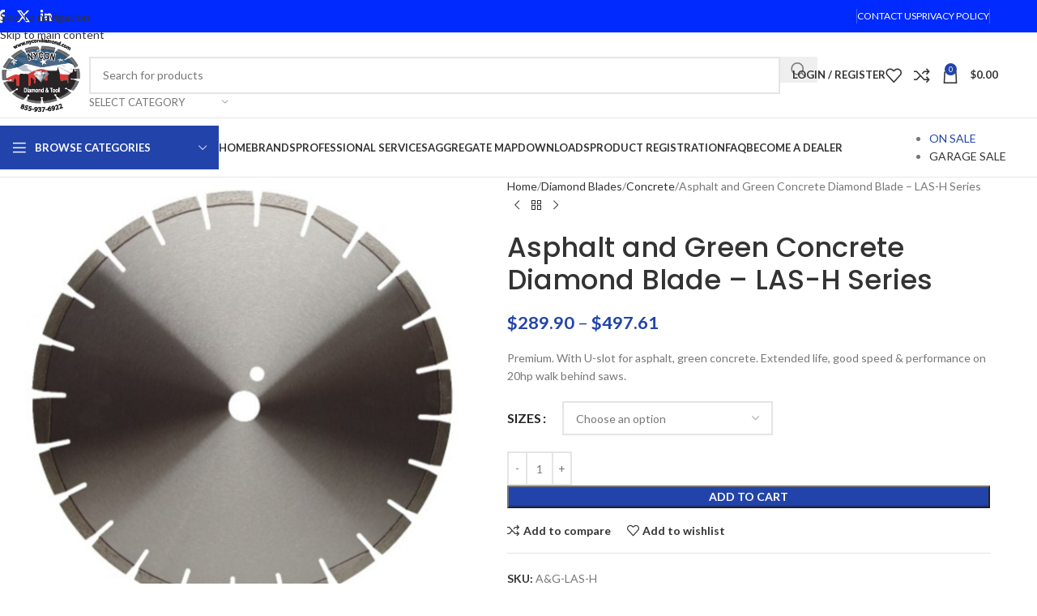

--- FILE ---
content_type: text/html; charset=UTF-8
request_url: https://www.nycondiamond.com/product/asphalt-and-green-concrete-diamond-blade-las-h-series/
body_size: 38815
content:
<!DOCTYPE html><html lang="en"><head><meta charset="UTF-8"><link rel="stylesheet" id="ao_optimized_gfonts" href="https://fonts.googleapis.com/css?family=Lato%3A400%2C700%7CPoppins%3A400%2C600%2C500&amp;display=swap"><link rel="profile" href="https://gmpg.org/xfn/11"><link rel="pingback" href="https://www.nycondiamond.com/xmlrpc.php"><meta name='robots' content='index, follow, max-image-preview:large, max-snippet:-1, max-video-preview:-1' />  <script type="text/javascript" id="google_gtagjs-js-consent-mode-data-layer">window.dataLayer = window.dataLayer || [];function gtag(){dataLayer.push(arguments);}
gtag('consent', 'default', {"ad_personalization":"denied","ad_storage":"denied","ad_user_data":"denied","analytics_storage":"denied","functionality_storage":"denied","security_storage":"denied","personalization_storage":"denied","region":["AT","BE","BG","CH","CY","CZ","DE","DK","EE","ES","FI","FR","GB","GR","HR","HU","IE","IS","IT","LI","LT","LU","LV","MT","NL","NO","PL","PT","RO","SE","SI","SK"],"wait_for_update":500});
window._googlesitekitConsentCategoryMap = {"statistics":["analytics_storage"],"marketing":["ad_storage","ad_user_data","ad_personalization"],"functional":["functionality_storage","security_storage"],"preferences":["personalization_storage"]};
window._googlesitekitConsents = {"ad_personalization":"denied","ad_storage":"denied","ad_user_data":"denied","analytics_storage":"denied","functionality_storage":"denied","security_storage":"denied","personalization_storage":"denied","region":["AT","BE","BG","CH","CY","CZ","DE","DK","EE","ES","FI","FR","GB","GR","HR","HU","IE","IS","IT","LI","LT","LU","LV","MT","NL","NO","PL","PT","RO","SE","SI","SK"],"wait_for_update":500};</script> <link media="all" href="https://www.nycondiamond.com/wp-content/cache/autoptimize/css/autoptimize_43387648de2cccb3120e6d4e6cbf4866.css" rel="stylesheet"><title>Asphalt and Green Concrete Diamond Blade - LAS-H Series - NDT</title><link rel="canonical" href="https://www.nycondiamond.com/product/asphalt-and-green-concrete-diamond-blade-las-h-series/" /><meta property="og:locale" content="en_US" /><meta property="og:type" content="article" /><meta property="og:title" content="Asphalt and Green Concrete Diamond Blade - LAS-H Series - NDT" /><meta property="og:description" content="Premium. With U-slot for asphalt, green concrete. Extended life, good speed &amp; performance on 20hp walk behind saws." /><meta property="og:url" content="https://www.nycondiamond.com/product/asphalt-and-green-concrete-diamond-blade-las-h-series/" /><meta property="og:site_name" content="NDT" /><meta property="article:publisher" content="https://www.facebook.com/NyconDiamondAndTool/" /><meta property="article:modified_time" content="2024-02-17T22:22:47+00:00" /><meta property="og:image" content="https://www.nycondiamond.com/wp-content/uploads/2018/05/Blade_5__38632-1.webp" /><meta property="og:image:width" content="1280" /><meta property="og:image:height" content="1256" /><meta property="og:image:type" content="image/webp" /> <script type="application/ld+json" class="yoast-schema-graph">{"@context":"https://schema.org","@graph":[{"@type":"WebPage","@id":"https://www.nycondiamond.com/product/asphalt-and-green-concrete-diamond-blade-las-h-series/","url":"https://www.nycondiamond.com/product/asphalt-and-green-concrete-diamond-blade-las-h-series/","name":"Asphalt and Green Concrete Diamond Blade - LAS-H Series - NDT","isPartOf":{"@id":"https://www.nycondiamond.com/#website"},"primaryImageOfPage":{"@id":"https://www.nycondiamond.com/product/asphalt-and-green-concrete-diamond-blade-las-h-series/#primaryimage"},"image":{"@id":"https://www.nycondiamond.com/product/asphalt-and-green-concrete-diamond-blade-las-h-series/#primaryimage"},"thumbnailUrl":"https://www.nycondiamond.com/wp-content/uploads/2018/05/Blade_5__38632-1.webp","datePublished":"2018-05-16T01:02:13+00:00","dateModified":"2024-02-17T22:22:47+00:00","breadcrumb":{"@id":"https://www.nycondiamond.com/product/asphalt-and-green-concrete-diamond-blade-las-h-series/#breadcrumb"},"inLanguage":"en","potentialAction":[{"@type":"ReadAction","target":["https://www.nycondiamond.com/product/asphalt-and-green-concrete-diamond-blade-las-h-series/"]}]},{"@type":"ImageObject","inLanguage":"en","@id":"https://www.nycondiamond.com/product/asphalt-and-green-concrete-diamond-blade-las-h-series/#primaryimage","url":"https://www.nycondiamond.com/wp-content/uploads/2018/05/Blade_5__38632-1.webp","contentUrl":"https://www.nycondiamond.com/wp-content/uploads/2018/05/Blade_5__38632-1.webp","width":1280,"height":1256},{"@type":"BreadcrumbList","@id":"https://www.nycondiamond.com/product/asphalt-and-green-concrete-diamond-blade-las-h-series/#breadcrumb","itemListElement":[{"@type":"ListItem","position":1,"name":"Home","item":"https://www.nycondiamond.com/"},{"@type":"ListItem","position":2,"name":"Products","item":"https://www.nycondiamond.com/shop/"},{"@type":"ListItem","position":3,"name":"Asphalt and Green Concrete Diamond Blade &#8211; LAS-H Series"}]},{"@type":"WebSite","@id":"https://www.nycondiamond.com/#website","url":"https://www.nycondiamond.com/","name":"NDT","description":"concrete cutting drilling equipment sales,&amp; repairs","publisher":{"@id":"https://www.nycondiamond.com/#organization"},"potentialAction":[{"@type":"SearchAction","target":{"@type":"EntryPoint","urlTemplate":"https://www.nycondiamond.com/?s={search_term_string}"},"query-input":{"@type":"PropertyValueSpecification","valueRequired":true,"valueName":"search_term_string"}}],"inLanguage":"en"},{"@type":"Organization","@id":"https://www.nycondiamond.com/#organization","name":"NDT","url":"https://www.nycondiamond.com/","logo":{"@type":"ImageObject","inLanguage":"en","@id":"https://www.nycondiamond.com/#/schema/logo/image/","url":"https://www.nycondiamond.com/wp-content/uploads/2024/05/nycon-DT-logo-thumbnail.jpg","contentUrl":"https://www.nycondiamond.com/wp-content/uploads/2024/05/nycon-DT-logo-thumbnail.jpg","width":112,"height":93,"caption":"NDT"},"image":{"@id":"https://www.nycondiamond.com/#/schema/logo/image/"},"sameAs":["https://www.facebook.com/NyconDiamondAndTool/"]}]}</script> <link rel='dns-prefetch' href='//capi-automation.s3.us-east-2.amazonaws.com' /><link rel='dns-prefetch' href='//www.googletagmanager.com' /><link href='https://fonts.gstatic.com' crossorigin='anonymous' rel='preconnect' /><link rel="alternate" type="application/rss+xml" title="NDT &raquo; Feed" href="https://www.nycondiamond.com/feed/" /><link rel="alternate" type="application/rss+xml" title="NDT &raquo; Comments Feed" href="https://www.nycondiamond.com/comments/feed/" /><link rel="alternate" type="application/rss+xml" title="NDT &raquo; Asphalt and Green Concrete Diamond Blade &#8211; LAS-H Series Comments Feed" href="https://www.nycondiamond.com/product/asphalt-and-green-concrete-diamond-blade-las-h-series/feed/" /><link rel="alternate" title="oEmbed (JSON)" type="application/json+oembed" href="https://www.nycondiamond.com/wp-json/oembed/1.0/embed?url=https%3A%2F%2Fwww.nycondiamond.com%2Fproduct%2Fasphalt-and-green-concrete-diamond-blade-las-h-series%2F" /><link rel="alternate" title="oEmbed (XML)" type="text/xml+oembed" href="https://www.nycondiamond.com/wp-json/oembed/1.0/embed?url=https%3A%2F%2Fwww.nycondiamond.com%2Fproduct%2Fasphalt-and-green-concrete-diamond-blade-las-h-series%2F&#038;format=xml" />  <script src="//www.googletagmanager.com/gtag/js?id=G-CV2HJC2FSB"  data-cfasync="false" data-wpfc-render="false" type="text/javascript" async></script> <script data-cfasync="false" data-wpfc-render="false" type="text/javascript">var mi_version = '9.11.1';
				var mi_track_user = true;
				var mi_no_track_reason = '';
								var MonsterInsightsDefaultLocations = {"page_location":"https:\/\/www.nycondiamond.com\/product\/asphalt-and-green-concrete-diamond-blade-las-h-series\/"};
								if ( typeof MonsterInsightsPrivacyGuardFilter === 'function' ) {
					var MonsterInsightsLocations = (typeof MonsterInsightsExcludeQuery === 'object') ? MonsterInsightsPrivacyGuardFilter( MonsterInsightsExcludeQuery ) : MonsterInsightsPrivacyGuardFilter( MonsterInsightsDefaultLocations );
				} else {
					var MonsterInsightsLocations = (typeof MonsterInsightsExcludeQuery === 'object') ? MonsterInsightsExcludeQuery : MonsterInsightsDefaultLocations;
				}

								var disableStrs = [
										'ga-disable-G-CV2HJC2FSB',
									];

				/* Function to detect opted out users */
				function __gtagTrackerIsOptedOut() {
					for (var index = 0; index < disableStrs.length; index++) {
						if (document.cookie.indexOf(disableStrs[index] + '=true') > -1) {
							return true;
						}
					}

					return false;
				}

				/* Disable tracking if the opt-out cookie exists. */
				if (__gtagTrackerIsOptedOut()) {
					for (var index = 0; index < disableStrs.length; index++) {
						window[disableStrs[index]] = true;
					}
				}

				/* Opt-out function */
				function __gtagTrackerOptout() {
					for (var index = 0; index < disableStrs.length; index++) {
						document.cookie = disableStrs[index] + '=true; expires=Thu, 31 Dec 2099 23:59:59 UTC; path=/';
						window[disableStrs[index]] = true;
					}
				}

				if ('undefined' === typeof gaOptout) {
					function gaOptout() {
						__gtagTrackerOptout();
					}
				}
								window.dataLayer = window.dataLayer || [];

				window.MonsterInsightsDualTracker = {
					helpers: {},
					trackers: {},
				};
				if (mi_track_user) {
					function __gtagDataLayer() {
						dataLayer.push(arguments);
					}

					function __gtagTracker(type, name, parameters) {
						if (!parameters) {
							parameters = {};
						}

						if (parameters.send_to) {
							__gtagDataLayer.apply(null, arguments);
							return;
						}

						if (type === 'event') {
														parameters.send_to = monsterinsights_frontend.v4_id;
							var hookName = name;
							if (typeof parameters['event_category'] !== 'undefined') {
								hookName = parameters['event_category'] + ':' + name;
							}

							if (typeof MonsterInsightsDualTracker.trackers[hookName] !== 'undefined') {
								MonsterInsightsDualTracker.trackers[hookName](parameters);
							} else {
								__gtagDataLayer('event', name, parameters);
							}
							
						} else {
							__gtagDataLayer.apply(null, arguments);
						}
					}

					__gtagTracker('js', new Date());
					__gtagTracker('set', {
						'developer_id.dZGIzZG': true,
											});
					if ( MonsterInsightsLocations.page_location ) {
						__gtagTracker('set', MonsterInsightsLocations);
					}
										__gtagTracker('config', 'G-CV2HJC2FSB', {"forceSSL":"true"} );
										window.gtag = __gtagTracker;										(function () {
						/* https://developers.google.com/analytics/devguides/collection/analyticsjs/ */
						/* ga and __gaTracker compatibility shim. */
						var noopfn = function () {
							return null;
						};
						var newtracker = function () {
							return new Tracker();
						};
						var Tracker = function () {
							return null;
						};
						var p = Tracker.prototype;
						p.get = noopfn;
						p.set = noopfn;
						p.send = function () {
							var args = Array.prototype.slice.call(arguments);
							args.unshift('send');
							__gaTracker.apply(null, args);
						};
						var __gaTracker = function () {
							var len = arguments.length;
							if (len === 0) {
								return;
							}
							var f = arguments[len - 1];
							if (typeof f !== 'object' || f === null || typeof f.hitCallback !== 'function') {
								if ('send' === arguments[0]) {
									var hitConverted, hitObject = false, action;
									if ('event' === arguments[1]) {
										if ('undefined' !== typeof arguments[3]) {
											hitObject = {
												'eventAction': arguments[3],
												'eventCategory': arguments[2],
												'eventLabel': arguments[4],
												'value': arguments[5] ? arguments[5] : 1,
											}
										}
									}
									if ('pageview' === arguments[1]) {
										if ('undefined' !== typeof arguments[2]) {
											hitObject = {
												'eventAction': 'page_view',
												'page_path': arguments[2],
											}
										}
									}
									if (typeof arguments[2] === 'object') {
										hitObject = arguments[2];
									}
									if (typeof arguments[5] === 'object') {
										Object.assign(hitObject, arguments[5]);
									}
									if ('undefined' !== typeof arguments[1].hitType) {
										hitObject = arguments[1];
										if ('pageview' === hitObject.hitType) {
											hitObject.eventAction = 'page_view';
										}
									}
									if (hitObject) {
										action = 'timing' === arguments[1].hitType ? 'timing_complete' : hitObject.eventAction;
										hitConverted = mapArgs(hitObject);
										__gtagTracker('event', action, hitConverted);
									}
								}
								return;
							}

							function mapArgs(args) {
								var arg, hit = {};
								var gaMap = {
									'eventCategory': 'event_category',
									'eventAction': 'event_action',
									'eventLabel': 'event_label',
									'eventValue': 'event_value',
									'nonInteraction': 'non_interaction',
									'timingCategory': 'event_category',
									'timingVar': 'name',
									'timingValue': 'value',
									'timingLabel': 'event_label',
									'page': 'page_path',
									'location': 'page_location',
									'title': 'page_title',
									'referrer' : 'page_referrer',
								};
								for (arg in args) {
																		if (!(!args.hasOwnProperty(arg) || !gaMap.hasOwnProperty(arg))) {
										hit[gaMap[arg]] = args[arg];
									} else {
										hit[arg] = args[arg];
									}
								}
								return hit;
							}

							try {
								f.hitCallback();
							} catch (ex) {
							}
						};
						__gaTracker.create = newtracker;
						__gaTracker.getByName = newtracker;
						__gaTracker.getAll = function () {
							return [];
						};
						__gaTracker.remove = noopfn;
						__gaTracker.loaded = true;
						window['__gaTracker'] = __gaTracker;
					})();
									} else {
										console.log("");
					(function () {
						function __gtagTracker() {
							return null;
						}

						window['__gtagTracker'] = __gtagTracker;
						window['gtag'] = __gtagTracker;
					})();
									}</script> <link rel='stylesheet' id='dashicons-css' href='https://www.nycondiamond.com/wp-includes/css/dashicons.min.css?ver=7cd3e2453d0afb7654f2263d276bd2ed' type='text/css' media='all' /><link rel='stylesheet' id='elementor-post-3653-css' href='https://www.nycondiamond.com/wp-content/cache/autoptimize/css/autoptimize_single_eb448029a39439cc3fed7136e0a8b662.css?ver=1767872448' type='text/css' media='all' /><link rel='stylesheet' id='elementor-post-9391-css' href='https://www.nycondiamond.com/wp-content/cache/autoptimize/css/autoptimize_single_cdf5aba0f15118794ef61e3d91e3b177.css?ver=1767872448' type='text/css' media='all' /><link rel='stylesheet' id='elementor-gf-local-roboto-css' href='https://www.nycondiamond.com/wp-content/cache/autoptimize/css/autoptimize_single_419bd34121a93d15454c606ab7d9494c.css?ver=1742297245' type='text/css' media='all' /><link rel='stylesheet' id='elementor-gf-local-robotoslab-css' href='https://www.nycondiamond.com/wp-content/cache/autoptimize/css/autoptimize_single_08dd27c59351594d4e6b44f5ff04494a.css?ver=1742297254' type='text/css' media='all' /> <script data-cfasync="false" data-wpfc-render="false" type="text/javascript" id='monsterinsights-frontend-script-js-extra'>var monsterinsights_frontend = {"js_events_tracking":"true","download_extensions":"doc,pdf,ppt,zip,xls,docx,pptx,xlsx","inbound_paths":"[]","home_url":"https:\/\/www.nycondiamond.com","hash_tracking":"false","v4_id":"G-CV2HJC2FSB"};</script> <script type="text/javascript" async='async' src="https://www.nycondiamond.com/wp-includes/js/tinymce/tinymce.min.js?ver=49110-20250317" id="wp-tinymce-root-js"></script> <script type="text/javascript" async='async' src="https://www.nycondiamond.com/wp-includes/js/tinymce/plugins/compat3x/plugin.min.js?ver=49110-20250317" id="wp-tinymce-js"></script> <script type="text/javascript" async='async' src="https://www.nycondiamond.com/wp-includes/js/jquery/jquery.min.js?ver=3.7.1" id="jquery-core-js"></script> <script type="text/javascript" id="wc-add-to-cart-js-extra">var wc_add_to_cart_params = {"ajax_url":"/wp-admin/admin-ajax.php","wc_ajax_url":"/?wc-ajax=%%endpoint%%","i18n_view_cart":"View cart","cart_url":"https://www.nycondiamond.com/cart/","is_cart":"","cart_redirect_after_add":"no"};
//# sourceURL=wc-add-to-cart-js-extra</script> <script type="text/javascript" id="wc-single-product-js-extra">var wc_single_product_params = {"i18n_required_rating_text":"Please select a rating","i18n_rating_options":["1 of 5 stars","2 of 5 stars","3 of 5 stars","4 of 5 stars","5 of 5 stars"],"i18n_product_gallery_trigger_text":"View full-screen image gallery","review_rating_required":"yes","flexslider":{"rtl":false,"animation":"slide","smoothHeight":true,"directionNav":false,"controlNav":"thumbnails","slideshow":false,"animationSpeed":500,"animationLoop":false,"allowOneSlide":false},"zoom_enabled":"","zoom_options":[],"photoswipe_enabled":"","photoswipe_options":{"shareEl":false,"closeOnScroll":false,"history":false,"hideAnimationDuration":0,"showAnimationDuration":0},"flexslider_enabled":""};
//# sourceURL=wc-single-product-js-extra</script> <script type="text/javascript" id="woocommerce-js-extra">var woocommerce_params = {"ajax_url":"/wp-admin/admin-ajax.php","wc_ajax_url":"/?wc-ajax=%%endpoint%%","i18n_password_show":"Show password","i18n_password_hide":"Hide password"};
//# sourceURL=woocommerce-js-extra</script>    <script type="text/javascript" async src="https://www.googletagmanager.com/gtag/js?id=GT-5793RFRL" id="google_gtagjs-js"></script> <script type="text/javascript" id="google_gtagjs-js-after">window.dataLayer = window.dataLayer || [];function gtag(){dataLayer.push(arguments);}
gtag("set","linker",{"domains":["www.nycondiamond.com"]});
gtag("js", new Date());
gtag("set", "developer_id.dZTNiMT", true);
gtag("config", "GT-5793RFRL");
gtag("config", "AW-11514697586");
//# sourceURL=google_gtagjs-js-after</script> <link rel="https://api.w.org/" href="https://www.nycondiamond.com/wp-json/" /><link rel="alternate" title="JSON" type="application/json" href="https://www.nycondiamond.com/wp-json/wp/v2/product/1472" /><link rel="EditURI" type="application/rsd+xml" title="RSD" href="https://www.nycondiamond.com/xmlrpc.php?rsd" /><link rel='shortlink' href='https://www.nycondiamond.com/?p=1472' /><meta name="generator" content="Site Kit by Google 1.168.0" /> <script async src="https://www.googletagmanager.com/gtag/js?id=UA-154960008-6"></script> <script>window.dataLayer = window.dataLayer || [];
  function gtag(){dataLayer.push(arguments);}
  gtag('js', new Date());

  gtag('config', 'UA-154960008-6');</script>  <script async src="https://www.googletagmanager.com/gtag/js?id=UA-173182563-2"></script> <script>window.dataLayer = window.dataLayer || [];
  function gtag(){dataLayer.push(arguments);}
  gtag('js', new Date());

  gtag('config', 'UA-173182563-2');</script>  <script class="hsq-set-content-id" data-content-id="blog-post">var _hsq = _hsq || [];
				_hsq.push(["setContentType", "blog-post"]);</script> <meta name="viewport" content="width=device-width, initial-scale=1.0, maximum-scale=1.0, user-scalable=no"> <noscript><style>.woocommerce-product-gallery{ opacity: 1 !important; }</style></noscript><meta name="generator" content="Elementor 3.34.1; features: additional_custom_breakpoints; settings: css_print_method-external, google_font-enabled, font_display-auto">  <script  type="text/plain" data-wpconsent-name="facebook-pixel" data-wpconsent-category="marketing">!function(f,b,e,v,n,t,s){if(f.fbq)return;n=f.fbq=function(){n.callMethod?
					n.callMethod.apply(n,arguments):n.queue.push(arguments)};if(!f._fbq)f._fbq=n;
					n.push=n;n.loaded=!0;n.version='2.0';n.queue=[];t=b.createElement(e);t.async=!0;
					t.src=v;s=b.getElementsByTagName(e)[0];s.parentNode.insertBefore(t,s)}(window,
					document,'script','https://connect.facebook.net/en_US/fbevents.js');</script>  <script  type="text/plain" data-wpconsent-name="facebook-pixel" data-wpconsent-category="marketing">fbq('init', '940236143153981', {}, {
    "agent": "woocommerce_0-10.4.3-3.5.15"
});

				document.addEventListener( 'DOMContentLoaded', function() {
					// Insert placeholder for events injected when a product is added to the cart through AJAX.
					document.body.insertAdjacentHTML( 'beforeend', '<div class=\"wc-facebook-pixel-event-placeholder\"></div>' );
				}, false );</script> <meta name="generator" content="Powered by Slider Revolution 6.7.31 - responsive, Mobile-Friendly Slider Plugin for WordPress with comfortable drag and drop interface." /></head><body class="wp-singular product-template-default single single-product postid-1472 wp-theme-woodmart theme-woodmart woocommerce woocommerce-page woocommerce-no-js eio-default esm-default wrapper-full-width  categories-accordion-on woodmart-ajax-shop-on notifications-sticky sticky-toolbar-on elementor-default elementor-kit-3653"> <script type="text/javascript" id="wd-flicker-fix">// Flicker fix.</script> <div class="wd-skip-links"> <a href="#menu-main" class="wd-skip-navigation btn"> Skip to navigation </a> <a href="#main-content" class="wd-skip-content btn"> Skip to main content </a></div><div class="wd-page-wrapper website-wrapper"><header class="whb-header whb-header_528910 whb-sticky-shadow whb-scroll-slide whb-sticky-clone"><div class="whb-main-header"><div class="whb-row whb-top-bar whb-not-sticky-row whb-with-bg whb-without-border whb-color-light whb-flex-flex-middle"><div class="container"><div class="whb-flex-row whb-top-bar-inner"><div class="whb-column whb-col-left whb-column5 whb-visible-lg"><div
 class="wd-social-icons wd-style-default social-share wd-shape-circle  whb-43k0qayz7gg36f2jmmhk color-scheme-light text-center"> <a rel="noopener noreferrer nofollow" href="https://www.facebook.com/sharer/sharer.php?u=https://www.nycondiamond.com/product/asphalt-and-green-concrete-diamond-blade-las-h-series/" target="_blank" class="wd-social-icon social-facebook" aria-label="Facebook social link"> <span class="wd-icon"></span> </a> <a rel="noopener noreferrer nofollow" href="https://x.com/share?url=https://www.nycondiamond.com/product/asphalt-and-green-concrete-diamond-blade-las-h-series/" target="_blank" class="wd-social-icon social-twitter" aria-label="X social link"> <span class="wd-icon"></span> </a> <a rel="noopener noreferrer nofollow" href="https://www.linkedin.com/shareArticle?mini=true&url=https://www.nycondiamond.com/product/asphalt-and-green-concrete-diamond-blade-las-h-series/" target="_blank" class="wd-social-icon social-linkedin" aria-label="Linkedin social link"> <span class="wd-icon"></span> </a></div></div><div class="whb-column whb-col-center whb-column6 whb-visible-lg whb-empty-column"></div><div class="whb-column whb-col-right whb-column7 whb-visible-lg"><div class="wd-header-divider wd-full-height whb-aik22afewdiur23h71ba"></div><nav class="wd-header-nav wd-header-secondary-nav whb-qyxd33agi52wruenrb9t text-right wd-full-height" role="navigation" aria-label="Top Bar Right"><ul id="menu-top-bar-right" class="menu wd-nav wd-nav-header wd-nav-secondary wd-style-bordered wd-gap-s"><li id="menu-item-10645" class="menu-item menu-item-type-custom menu-item-object-custom menu-item-10645 item-level-0 menu-simple-dropdown wd-event-hover" ><a href="https://www.nycondiamond.com/contact-us-3/" class="woodmart-nav-link"><span class="nav-link-text">Contact Us</span></a></li><li id="menu-item-10651" class="menu-item menu-item-type-custom menu-item-object-custom menu-item-10651 item-level-0 menu-simple-dropdown wd-event-hover" ><a href="https://www.nycondiamond.com/privacy-policy/" class="woodmart-nav-link"><span class="nav-link-text">Privacy Policy</span></a></li></ul></nav><div class="wd-header-divider wd-full-height whb-hvo7pk2f543doxhr21h5"></div></div><div class="whb-column whb-col-mobile whb-column_mobile1 whb-hidden-lg"><div
 class="wd-social-icons wd-style-default social-share wd-shape-circle  whb-vmlw3iqy1i9gf64uk7of color-scheme-light text-center"> <a rel="noopener noreferrer nofollow" href="https://www.facebook.com/sharer/sharer.php?u=https://www.nycondiamond.com/product/asphalt-and-green-concrete-diamond-blade-las-h-series/" target="_blank" class="wd-social-icon social-facebook" aria-label="Facebook social link"> <span class="wd-icon"></span> </a> <a rel="noopener noreferrer nofollow" href="https://x.com/share?url=https://www.nycondiamond.com/product/asphalt-and-green-concrete-diamond-blade-las-h-series/" target="_blank" class="wd-social-icon social-twitter" aria-label="X social link"> <span class="wd-icon"></span> </a> <a rel="noopener noreferrer nofollow" href="https://www.linkedin.com/shareArticle?mini=true&url=https://www.nycondiamond.com/product/asphalt-and-green-concrete-diamond-blade-las-h-series/" target="_blank" class="wd-social-icon social-linkedin" aria-label="Linkedin social link"> <span class="wd-icon"></span> </a></div></div></div></div></div><div class="whb-row whb-general-header whb-not-sticky-row whb-without-bg whb-border-fullwidth whb-color-dark whb-flex-flex-middle"><div class="container"><div class="whb-flex-row whb-general-header-inner"><div class="whb-column whb-col-left whb-column8 whb-visible-lg"><div class="site-logo whb-gs8bcnxektjsro21n657 wd-switch-logo"> <a href="https://www.nycondiamond.com/" class="wd-logo wd-main-logo" rel="home" aria-label="Site logo"> <img src="https://www.nycondiamond.com/wp-content/uploads/2021/10/Nycon-logo.png" alt="NDT" style="max-width: 250px;" loading="lazy" /> </a> <a href="https://www.nycondiamond.com/" class="wd-logo wd-sticky-logo" rel="home"> <img src="https://www.nycondiamond.com/wp-content/uploads/2021/10/Nycon-logo.png" alt="NDT" style="max-width: 250px;" /> </a></div></div><div class="whb-column whb-col-center whb-column9 whb-visible-lg"><div class="wd-search-form  wd-header-search-form wd-display-form whb-9x1ytaxq7aphtb3npidp"><form role="search" method="get" class="searchform  wd-with-cat wd-style-default wd-cat-style-bordered woodmart-ajax-search" action="https://www.nycondiamond.com/"  data-thumbnail="1" data-price="1" data-post_type="product" data-count="20" data-sku="0" data-symbols_count="3" data-include_cat_search="no" autocomplete="off"> <input type="text" class="s" placeholder="Search for products" value="" name="s" aria-label="Search" title="Search for products" required> <input type="hidden" name="post_type" value="product"> <span tabindex="0" aria-label="Clear search" class="wd-clear-search wd-role-btn wd-hide"></span><div class="wd-search-cat wd-event-click wd-scroll"> <input type="hidden" name="product_cat" value="0" disabled><div tabindex="0" class="wd-search-cat-btn wd-role-btn" aria-label="Select category" rel="nofollow" data-val="0"> <span>Select category</span></div><div class="wd-dropdown wd-dropdown-search-cat wd-dropdown-menu wd-scroll-content wd-design-default color-scheme-dark"><ul class="wd-sub-menu"><li style="display:none;"><a href="#" data-val="0">Select category</a></li><li class="cat-item cat-item-105"><a class="pf-value" href="https://www.nycondiamond.com/product-category/accessories/" data-val="accessories" data-title="Accessories" >Accessories</a></li><li class="cat-item cat-item-273"><a class="pf-value" href="https://www.nycondiamond.com/product-category/air-breakers-spike-drivers/" data-val="air-breakers-spike-drivers" data-title="Air Breakers &amp; Spike Drivers" >Air Breakers &amp; Spike Drivers</a></li><li class="cat-item cat-item-276"><a class="pf-value" href="https://www.nycondiamond.com/product-category/air-scabblers/" data-val="air-scabblers" data-title="Air Scabblers" >Air Scabblers</a></li><li class="cat-item cat-item-106"><a class="pf-value" href="https://www.nycondiamond.com/product-category/all-products/" data-val="all-products" data-title="All Products" >All Products</a><ul class='children'><li class="cat-item cat-item-221"><a class="pf-value" href="https://www.nycondiamond.com/product-category/all-products/nycon-abrasives/" data-val="nycon-abrasives" data-title="Abrasive Cutting Discs" >Abrasive Cutting Discs</a></li><li class="cat-item cat-item-108"><a class="pf-value" href="https://www.nycondiamond.com/product-category/all-products/core-bits/" data-val="core-bits" data-title="Diamond Core Bits" >Diamond Core Bits</a><ul class='children'><li class="cat-item cat-item-111"><a class="pf-value" href="https://www.nycondiamond.com/product-category/all-products/core-bits/dry-core-bits/" data-val="dry-core-bits" data-title="Core Bits - Dry" >Core Bits &#8211; Dry</a></li><li class="cat-item cat-item-109"><a class="pf-value" href="https://www.nycondiamond.com/product-category/all-products/core-bits/premium/" data-val="premium" data-title="Heavy Duty" >Heavy Duty</a></li><li class="cat-item cat-item-194"><a class="pf-value" href="https://www.nycondiamond.com/product-category/all-products/core-bits/turbo/" data-val="turbo" data-title="Turbo" >Turbo</a></li></ul></li></ul></li><li class="cat-item cat-item-195"><a class="pf-value" href="https://www.nycondiamond.com/product-category/brands/" data-val="brands" data-title="Brands" >Brands</a><ul class='children'><li class="cat-item cat-item-274"><a class="pf-value" href="https://www.nycondiamond.com/product-category/brands/chicago-pneumatic/" data-val="chicago-pneumatic" data-title="Chicago Pneumatic" >Chicago Pneumatic</a></li><li class="cat-item cat-item-197"><a class="pf-value" href="https://www.nycondiamond.com/product-category/brands/core-drill-motor/" data-val="core-drill-motor" data-title="Core Drill Motor" >Core Drill Motor</a></li><li class="cat-item cat-item-204"><a class="pf-value" href="https://www.nycondiamond.com/product-category/brands/diamond-products/" data-val="diamond-products" data-title="Diamond Products" >Diamond Products</a></li><li class="cat-item cat-item-199"><a class="pf-value" href="https://www.nycondiamond.com/product-category/brands/dustless/" data-val="dustless" data-title="Dustless" >Dustless</a></li><li class="cat-item cat-item-202"><a class="pf-value" href="https://www.nycondiamond.com/product-category/brands/hitachi/" data-val="hitachi" data-title="Hitachi" >Hitachi</a></li><li class="cat-item cat-item-278"><a class="pf-value" href="https://www.nycondiamond.com/product-category/brands/laymor/" data-val="laymor" data-title="Laymor" >Laymor</a></li><li class="cat-item cat-item-203"><a class="pf-value" href="https://www.nycondiamond.com/product-category/brands/metabo/" data-val="metabo" data-title="Metabo" >Metabo</a></li><li class="cat-item cat-item-209"><a class="pf-value" href="https://www.nycondiamond.com/product-category/brands/ultra-thin-cut-toff-wheels/" data-val="ultra-thin-cut-toff-wheels" data-title="NDT" >NDT</a></li><li class="cat-item cat-item-200"><a class="pf-value" href="https://www.nycondiamond.com/product-category/brands/stihl/" data-val="stihl" data-title="STIHL" >STIHL</a></li></ul></li><li class="cat-item cat-item-107"><a class="pf-value" href="https://www.nycondiamond.com/product-category/chemicals/" data-val="chemicals" data-title="Chemicals" >Chemicals</a></li><li class="cat-item cat-item-159"><a class="pf-value" href="https://www.nycondiamond.com/product-category/abrasives/" data-val="abrasives" data-title="Cup Grinding Wheels" >Cup Grinding Wheels</a><ul class='children'><li class="cat-item cat-item-101"><a class="pf-value" href="https://www.nycondiamond.com/product-category/abrasives/cup-grinding-wheels/" data-val="cup-grinding-wheels" data-title="Cup and Grinding Wheels" >Cup and Grinding Wheels</a></li></ul></li><li class="cat-item cat-item-275"><a class="pf-value" href="https://www.nycondiamond.com/product-category/demolition-hammers-drills/" data-val="demolition-hammers-drills" data-title="Demolition Hammers &amp; Drills" >Demolition Hammers &amp; Drills</a></li><li class="cat-item cat-item-112"><a class="pf-value" href="https://www.nycondiamond.com/product-category/diamond-blades/" data-val="diamond-blades" data-title="Diamond Blades" >Diamond Blades</a><ul class='children'><li class="cat-item cat-item-115"><a class="pf-value" href="https://www.nycondiamond.com/product-category/diamond-blades/combo-speciality/" data-val="combo-speciality" data-title="Combo and Speciality Diamond Blades" >Combo and Speciality Diamond Blades</a></li><li class="cat-item cat-item-116"><a class="pf-value" href="https://www.nycondiamond.com/product-category/diamond-blades/concrete/" data-val="concrete" data-title="Concrete" >Concrete</a></li><li class="cat-item cat-item-186"><a class="pf-value" href="https://www.nycondiamond.com/product-category/diamond-blades/general-purpose/" data-val="general-purpose" data-title="General Purpose" >General Purpose</a></li><li class="cat-item cat-item-190"><a class="pf-value" href="https://www.nycondiamond.com/product-category/diamond-blades/granite-marble/" data-val="granite-marble" data-title="Granite and Marble" >Granite and Marble</a></li><li class="cat-item cat-item-187"><a class="pf-value" href="https://www.nycondiamond.com/product-category/diamond-blades/masonry/" data-val="masonry" data-title="Masonry Diamond Blades" >Masonry Diamond Blades</a></li><li class="cat-item cat-item-189"><a class="pf-value" href="https://www.nycondiamond.com/product-category/diamond-blades/tile-porcelain/" data-val="tile-porcelain" data-title="Tile and Porcelain" >Tile and Porcelain</a></li><li class="cat-item cat-item-191"><a class="pf-value" href="https://www.nycondiamond.com/product-category/diamond-blades/tuck-point/" data-val="tuck-point" data-title="Tuck Point" >Tuck Point</a></li><li class="cat-item cat-item-188"><a class="pf-value" href="https://www.nycondiamond.com/product-category/diamond-blades/wall-saw/" data-val="wall-saw" data-title="Wall Saw" >Wall Saw</a></li></ul></li><li class="cat-item cat-item-279"><a class="pf-value" href="https://www.nycondiamond.com/product-category/diamond-core-bits/" data-val="diamond-core-bits" data-title="Diamond Core Bits" >Diamond Core Bits</a></li><li class="cat-item cat-item-117"><a class="pf-value" href="https://www.nycondiamond.com/product-category/equipment/" data-val="equipment" data-title="Equipment" >Equipment</a><ul class='children'><li class="cat-item cat-item-118"><a class="pf-value" href="https://www.nycondiamond.com/product-category/equipment/core-rigs/" data-val="core-rigs" data-title="Core Rigs" >Core Rigs</a></li><li class="cat-item cat-item-119"><a class="pf-value" href="https://www.nycondiamond.com/product-category/equipment/hand-saw/" data-val="hand-saw" data-title="Hand Saw" >Hand Saw</a></li></ul></li><li class="cat-item cat-item-245"><a class="pf-value" href="https://www.nycondiamond.com/product-category/lighting/" data-val="lighting" data-title="Lighting" >Lighting</a></li><li class="cat-item cat-item-196"><a class="pf-value" href="https://www.nycondiamond.com/product-category/power-tools/" data-val="power-tools" data-title="Power Tools" >Power Tools</a></li><li class="cat-item cat-item-125"><a class="pf-value" href="https://www.nycondiamond.com/product-category/safety-equipment/" data-val="safety-equipment" data-title="Safety Equipment" >Safety Equipment</a></li><li class="cat-item cat-item-277"><a class="pf-value" href="https://www.nycondiamond.com/product-category/walk-behind-saws/" data-val="walk-behind-saws" data-title="Walk Behind Saws" >Walk Behind Saws</a></li></ul></div></div> <button type="submit" class="searchsubmit"> <span> Search </span> </button></form><div class="wd-search-results-wrapper"><div class="wd-search-results wd-dropdown-results wd-dropdown wd-scroll"><div class="wd-scroll-content"></div></div></div></div></div><div class="whb-column whb-col-right whb-column10 whb-visible-lg"><div class="whb-space-element whb-d6tcdhggjbqbrs217tl1" style="width:15px;"></div><div class="wd-header-my-account wd-tools-element wd-event-hover wd-design-1 wd-account-style-text login-side-opener whb-vssfpylqqax9pvkfnxoz"> <a href="https://www.nycondiamond.com/account/" title="My account"> <span class="wd-tools-icon"> </span> <span class="wd-tools-text"> Login / Register </span> </a></div><div class="wd-header-wishlist wd-tools-element wd-style-icon wd-with-count wd-design-2 whb-a22wdkiy3r40yw2paskq" title="My Wishlist"> <a href="https://www.nycondiamond.com/wishlist/" title="Wishlist products"> <span class="wd-tools-icon"> <span class="wd-tools-count"> 0 </span> </span> <span class="wd-tools-text"> Wishlist </span> </a></div><div class="wd-header-compare wd-tools-element wd-style-icon wd-with-count wd-design-2 whb-p2jvs451wo69tpw9jy4t"> <a href="https://www.nycondiamond.com/product/asphalt-and-green-concrete-diamond-blade-las-h-series/" title="Compare products"> <span class="wd-tools-icon"> <span class="wd-tools-count">0</span> </span> <span class="wd-tools-text"> Compare </span> </a></div><div class="wd-header-cart wd-tools-element wd-design-2 cart-widget-opener whb-nedhm962r512y1xz9j06"> <a href="https://www.nycondiamond.com/cart/" title="Shopping cart"> <span class="wd-tools-icon wd-icon-alt"> <span class="wd-cart-number wd-tools-count">0 <span>items</span></span> </span> <span class="wd-tools-text"> <span class="wd-cart-subtotal"><span class="woocommerce-Price-amount amount"><bdi><span class="woocommerce-Price-currencySymbol">&#36;</span>0.00</bdi></span></span> </span> </a></div></div><div class="whb-column whb-mobile-left whb-column_mobile2 whb-hidden-lg"><div class="wd-tools-element wd-header-mobile-nav wd-style-text wd-design-1 whb-g1k0m1tib7raxrwkm1t3"> <a href="#" rel="nofollow" aria-label="Open mobile menu"> <span class="wd-tools-icon"> </span> <span class="wd-tools-text">Menu</span> </a></div></div><div class="whb-column whb-mobile-center whb-column_mobile3 whb-hidden-lg"><div class="site-logo whb-lt7vdqgaccmapftzurvt"> <a href="https://www.nycondiamond.com/" class="wd-logo wd-main-logo" rel="home" aria-label="Site logo"> <img src="https://www.nycondiamond.com/wp-content/uploads/2021/10/Nycon-logo.png" alt="NDT" style="max-width: 179px;" loading="lazy" /> </a></div></div><div class="whb-column whb-mobile-right whb-column_mobile4 whb-hidden-lg"><div class="wd-header-cart wd-tools-element wd-design-5 cart-widget-opener whb-trk5sfmvib0ch1s1qbtc"> <a href="https://www.nycondiamond.com/cart/" title="Shopping cart"> <span class="wd-tools-icon wd-icon-alt"> <span class="wd-cart-number wd-tools-count">0 <span>items</span></span> </span> <span class="wd-tools-text"> <span class="wd-cart-subtotal"><span class="woocommerce-Price-amount amount"><bdi><span class="woocommerce-Price-currencySymbol">&#36;</span>0.00</bdi></span></span> </span> </a></div></div></div></div></div><div class="whb-row whb-header-bottom whb-not-sticky-row whb-without-bg whb-border-fullwidth whb-color-dark whb-hidden-mobile whb-flex-flex-middle"><div class="container"><div class="whb-flex-row whb-header-bottom-inner"><div class="whb-column whb-col-left whb-column11 whb-visible-lg"><div class="wd-header-cats wd-style-1 wd-event-hover whb-wjlcubfdmlq3d7jvmt23" role="navigation" aria-label="Header categories navigation"> <span class="menu-opener color-scheme-light"> <span class="menu-opener-icon"></span> <span class="menu-open-label"> Browse Categories </span> </span><div class="wd-dropdown wd-dropdown-cats"><ul id="menu-browse-categories" class="menu wd-nav wd-nav-vertical wd-dis-act wd-design-default"><li id="menu-item-9371" class="menu-item menu-item-type-taxonomy menu-item-object-product_cat menu-item-9371 item-level-0 menu-simple-dropdown wd-event-hover" ><a href="https://www.nycondiamond.com/product-category/chemicals/" class="woodmart-nav-link"><span class="nav-link-text">Chemicals</span></a></li><li id="menu-item-9372" class="menu-item menu-item-type-taxonomy menu-item-object-product_cat menu-item-9372 item-level-0 menu-simple-dropdown wd-event-hover" ><a href="https://www.nycondiamond.com/product-category/abrasives/" class="woodmart-nav-link"><span class="nav-link-text">Cup Grinding Wheels</span></a></li><li id="menu-item-9373" class="menu-item menu-item-type-taxonomy menu-item-object-product_cat menu-item-9373 item-level-0 menu-simple-dropdown wd-event-hover" ><a href="https://www.nycondiamond.com/product-category/demolition-hammers-drills/" class="woodmart-nav-link"><span class="nav-link-text">Demolition Hammers &amp; Drills</span></a></li><li id="menu-item-9374" class="menu-item menu-item-type-taxonomy menu-item-object-product_cat current-product-ancestor current-menu-parent current-product-parent menu-item-9374 item-level-0 menu-simple-dropdown wd-event-hover" ><a href="https://www.nycondiamond.com/product-category/diamond-blades/" class="woodmart-nav-link"><span class="nav-link-text">Diamond Blades</span></a></li><li id="menu-item-9375" class="menu-item menu-item-type-taxonomy menu-item-object-product_cat menu-item-9375 item-level-0 menu-simple-dropdown wd-event-hover" ><a href="https://www.nycondiamond.com/product-category/equipment/" class="woodmart-nav-link"><span class="nav-link-text">Equipment</span></a></li><li id="menu-item-9378" class="menu-item menu-item-type-taxonomy menu-item-object-product_cat menu-item-9378 item-level-0 menu-simple-dropdown wd-event-hover" ><a href="https://www.nycondiamond.com/product-category/garage-sale/" class="woodmart-nav-link"><span class="nav-link-text">Garage Sale</span></a></li><li id="menu-item-9377" class="menu-item menu-item-type-taxonomy menu-item-object-product_cat menu-item-9377 item-level-0 menu-simple-dropdown wd-event-hover" ><a href="https://www.nycondiamond.com/product-category/lighting/" class="woodmart-nav-link"><span class="nav-link-text">Lighting</span></a></li><li id="menu-item-9376" class="menu-item menu-item-type-taxonomy menu-item-object-product_cat menu-item-9376 item-level-0 menu-simple-dropdown wd-event-hover" ><a href="https://www.nycondiamond.com/product-category/safety-equipment/" class="woodmart-nav-link"><span class="nav-link-text">Safety Equipment</span></a></li><li id="menu-item-9379" class="menu-item menu-item-type-taxonomy menu-item-object-product_cat menu-item-9379 item-level-0 menu-mega-dropdown wd-event-hover menu-item-has-children dropdown-load-ajax" ><a href="https://www.nycondiamond.com/product-category/power-tools/" class="woodmart-nav-link"><span class="nav-link-text">Power Tools</span></a><div class="wd-dropdown-menu wd-dropdown wd-design-full-width color-scheme-dark"><div class="container wd-entry-content"><div class="dropdown-html-placeholder wd-fill" data-id="3692"></div></div></div></li><li id="menu-item-9380" class="menu-item menu-item-type-taxonomy menu-item-object-product_cat menu-item-9380 item-level-0 menu-simple-dropdown wd-event-hover" ><a href="https://www.nycondiamond.com/product-category/walk-behind-saws/" class="woodmart-nav-link"><span class="nav-link-text">Walk Behind Saws</span></a></li><li id="menu-item-9381" class="menu-item menu-item-type-taxonomy menu-item-object-product_cat menu-item-9381 item-level-0 menu-simple-dropdown wd-event-hover" ><a href="https://www.nycondiamond.com/product-category/diamond-core-bits/" class="woodmart-nav-link"><span class="nav-link-text">Diamond Core Bits</span></a></li></ul></div></div></div><div class="whb-column whb-col-center whb-column12 whb-visible-lg"><nav class="wd-header-nav wd-header-main-nav text-left wd-design-1 whb-6kgdkbvf12frej4dofvj" role="navigation" aria-label="Main navigation"><ul id="menu-main" class="menu wd-nav wd-nav-header wd-nav-main wd-style-default wd-gap-s"><li id="menu-item-9261" class="menu-item menu-item-type-post_type menu-item-object-page menu-item-home menu-item-9261 item-level-0 menu-simple-dropdown wd-event-hover" ><a href="https://www.nycondiamond.com/" class="woodmart-nav-link"><span class="nav-link-text">HOME</span></a></li><li id="menu-item-1990" class="menu-item menu-item-type-taxonomy menu-item-object-product_cat menu-item-has-children menu-item-1990 item-level-0 menu-simple-dropdown wd-event-hover" ><a href="https://www.nycondiamond.com/product-category/brands/" class="woodmart-nav-link"><span class="nav-link-text">Brands</span></a><div class="color-scheme-dark wd-design-default wd-dropdown-menu wd-dropdown"><div class="container wd-entry-content"><ul class="wd-sub-menu color-scheme-dark"><li id="menu-item-10774" class="menu-item menu-item-type-custom menu-item-object-custom menu-item-10774 item-level-1 wd-event-hover" ><a href="https://www.nycondiamond.com/product-category/brands/ultra-thin-cut-toff-wheels/" class="woodmart-nav-link">NDT</a></li><li id="menu-item-9278" class="menu-item menu-item-type-taxonomy menu-item-object-product_cat menu-item-9278 item-level-1 wd-event-hover" ><a href="https://www.nycondiamond.com/product-category/brands/chicago-pneumatic/" class="woodmart-nav-link">Chicago Pneumatic</a></li><li id="menu-item-2103" class="menu-item menu-item-type-taxonomy menu-item-object-product_cat menu-item-2103 item-level-1 wd-event-hover" ><a href="https://www.nycondiamond.com/product-category/brands/core-drill-motor/" class="woodmart-nav-link">Core Drill Motor</a></li><li id="menu-item-2101" class="menu-item menu-item-type-taxonomy menu-item-object-product_cat menu-item-2101 item-level-1 wd-event-hover" ><a href="https://www.nycondiamond.com/product-category/brands/diamond-products/" class="woodmart-nav-link">Diamond Products</a></li><li id="menu-item-2104" class="menu-item menu-item-type-taxonomy menu-item-object-product_cat menu-item-2104 item-level-1 wd-event-hover" ><a href="https://www.nycondiamond.com/product-category/brands/dustless/" class="woodmart-nav-link">Dustless</a></li><li id="menu-item-2105" class="menu-item menu-item-type-taxonomy menu-item-object-product_cat menu-item-2105 item-level-1 wd-event-hover" ><a href="https://www.nycondiamond.com/product-category/brands/hitachi/" class="woodmart-nav-link">Hitachi</a></li><li id="menu-item-2106" class="menu-item menu-item-type-taxonomy menu-item-object-product_cat menu-item-2106 item-level-1 wd-event-hover" ><a href="https://www.nycondiamond.com/product-category/brands/metabo/" class="woodmart-nav-link">Metabo</a></li><li id="menu-item-2108" class="menu-item menu-item-type-taxonomy menu-item-object-product_cat menu-item-2108 item-level-1 wd-event-hover" ><a href="https://www.nycondiamond.com/product-category/brands/stihl/" class="woodmart-nav-link">STIHL</a></li></ul></div></div></li><li id="menu-item-381" class="menu-item menu-item-type-post_type menu-item-object-page menu-item-381 item-level-0 menu-simple-dropdown wd-event-hover" ><a href="https://www.nycondiamond.com/professional-services/" class="woodmart-nav-link"><span class="nav-link-text">Professional Services</span></a></li><li id="menu-item-272" class="menu-item menu-item-type-post_type menu-item-object-page menu-item-272 item-level-0 menu-simple-dropdown wd-event-hover" ><a href="https://www.nycondiamond.com/aggregate-map/" class="woodmart-nav-link"><span class="nav-link-text">Aggregate Map</span></a></li><li id="menu-item-10039" class="menu-item menu-item-type-custom menu-item-object-custom menu-item-has-children menu-item-10039 item-level-0 menu-simple-dropdown wd-event-hover" ><a href="#" class="woodmart-nav-link"><span class="nav-link-text">Downloads</span></a><div class="color-scheme-dark wd-design-default wd-dropdown-menu wd-dropdown"><div class="container wd-entry-content"><ul class="wd-sub-menu color-scheme-dark"><li id="menu-item-10040" class="menu-item menu-item-type-custom menu-item-object-custom menu-item-10040 item-level-1 wd-event-hover" ><a href="https://www.nycondiamond.com/wp-content/uploads/2022/06/NYCON-LineCard_rev.pdf" class="woodmart-nav-link">Download Line Card</a></li><li id="menu-item-10041" class="menu-item menu-item-type-custom menu-item-object-custom menu-item-10041 item-level-1 wd-event-hover" ><a href="https://www.nycondiamond.com/wp-content/uploads/2022/06/8.5x11-Catalog_NYCON-2020-a.pdf" class="woodmart-nav-link">Download Catalog</a></li></ul></div></div></li><li id="menu-item-10150" class="menu-item menu-item-type-post_type menu-item-object-page menu-item-10150 item-level-0 menu-simple-dropdown wd-event-hover" ><a href="https://www.nycondiamond.com/new-product-registration/" class="woodmart-nav-link"><span class="nav-link-text">Product Registration</span></a></li><li id="menu-item-240" class="menu-item menu-item-type-post_type menu-item-object-page menu-item-240 item-level-0 menu-simple-dropdown wd-event-hover" ><a href="https://www.nycondiamond.com/faq/" class="woodmart-nav-link"><span class="nav-link-text">FAQ</span></a></li><li id="menu-item-10684" class="menu-item menu-item-type-custom menu-item-object-custom menu-item-10684 item-level-0 menu-simple-dropdown wd-event-hover" ><a href="https://www.nycondiamond.com/become-a-ndt-dealer" class="woodmart-nav-link"><span class="nav-link-text">Become A Dealer</span></a></li></ul></nav></div><div class="whb-column whb-col-right whb-column13 whb-visible-lg"><div class="wd-header-text reset-last-child whb-1g7wl3ufrhgz2t297r20"><ul class="inline-list inline-list-with-border main-nav-style"><li><a class="color-primary" href="https://www.nycondiamond.com/shop/">ON SALE</a></li><li><a href="https://www.nycondiamond.com/nycon-garage-sale/" target="_blank" rel="noopener">GARAGE SALE</a></li></ul></div></div><div class="whb-column whb-col-mobile whb-column_mobile5 whb-hidden-lg whb-empty-column"></div></div></div></div></div></header><div class="wd-page-content main-page-wrapper"><main id="main-content" class="wd-content-layout content-layout-wrapper wd-builder-off" role="main"><div class="wd-content-area site-content"><div id="product-1472" class="single-product-page single-product-content product-design-default tabs-location-standard tabs-type-tabs meta-location-add_to_cart reviews-location-tabs product-no-bg product type-product post-1472 status-publish first instock product_cat-all-products product_cat-concrete product_cat-diamond-blades has-post-thumbnail taxable shipping-taxable purchasable product-type-variable"><div class="container"><div class="woocommerce-notices-wrapper"></div><div class="product-image-summary-wrap"><div class="product-image-summary" ><div class="product-image-summary-inner wd-grid-g" style="--wd-col-lg:12;--wd-gap-lg:30px;--wd-gap-sm:20px;"><div class="product-images wd-grid-col" style="--wd-col-lg:6;--wd-col-md:6;--wd-col-sm:12;"><div class="woocommerce-product-gallery woocommerce-product-gallery--with-images woocommerce-product-gallery--columns-4 images  thumbs-position-bottom images image-action-zoom"><div class="wd-carousel-container wd-gallery-images"><div class="wd-carousel-inner"><figure class="woocommerce-product-gallery__wrapper wd-carousel wd-grid" style="--wd-col-lg:1;--wd-col-md:1;--wd-col-sm:1;"><div class="wd-carousel-wrap"><div class="wd-carousel-item"><figure data-thumb="https://www.nycondiamond.com/wp-content/uploads/2018/05/Blade_5__38632-1-150x147.webp" data-thumb-alt="Asphalt and Green Concrete Diamond Blade - LAS-H Series - Image 1" class="woocommerce-product-gallery__image"><a data-elementor-open-lightbox="no" href="https://www.nycondiamond.com/wp-content/uploads/2018/05/Blade_5__38632-1.webp"><img width="1200" height="1178" src="https://www.nycondiamond.com/wp-content/uploads/2018/05/Blade_5__38632-1-1200x1178.webp" class="wp-post-image wp-post-image" alt="Asphalt and Green Concrete Diamond Blade - LAS-H Series - Image 1" title="Blade_5__38632" data-caption="" data-src="https://www.nycondiamond.com/wp-content/uploads/2018/05/Blade_5__38632-1.webp" data-large_image="https://www.nycondiamond.com/wp-content/uploads/2018/05/Blade_5__38632-1.webp" data-large_image_width="1280" data-large_image_height="1256" decoding="async" fetchpriority="high" srcset="https://www.nycondiamond.com/wp-content/uploads/2018/05/Blade_5__38632-1-1200x1178.webp 1200w, https://www.nycondiamond.com/wp-content/uploads/2018/05/Blade_5__38632-1-300x294.webp 300w, https://www.nycondiamond.com/wp-content/uploads/2018/05/Blade_5__38632-1-1024x1005.webp 1024w, https://www.nycondiamond.com/wp-content/uploads/2018/05/Blade_5__38632-1-768x754.webp 768w, https://www.nycondiamond.com/wp-content/uploads/2018/05/Blade_5__38632-1-150x147.webp 150w, https://www.nycondiamond.com/wp-content/uploads/2018/05/Blade_5__38632-1.webp 1280w" sizes="(max-width: 1200px) 100vw, 1200px" /></a></figure></div></div></figure><div class="wd-nav-arrows wd-pos-sep wd-hover-1 wd-custom-style wd-icon-1"><div class="wd-btn-arrow wd-prev wd-disabled"><div class="wd-arrow-inner"></div></div><div class="wd-btn-arrow wd-next"><div class="wd-arrow-inner"></div></div></div><div class="product-additional-galleries"><div class="wd-show-product-gallery-wrap wd-action-btn wd-style-icon-bg-text wd-gallery-btn"><a href="#" rel="nofollow" class="woodmart-show-product-gallery"><span>Click to enlarge</span></a></div></div></div></div><div class="wd-carousel-container wd-gallery-thumb"><div class="wd-carousel-inner"><div class="wd-carousel wd-grid" style="--wd-col-lg:4;--wd-col-md:4;--wd-col-sm:3;"><div class="wd-carousel-wrap"></div></div><div class="wd-nav-arrows wd-thumb-nav wd-custom-style wd-pos-sep wd-icon-1"><div class="wd-btn-arrow wd-prev wd-disabled"><div class="wd-arrow-inner"></div></div><div class="wd-btn-arrow wd-next"><div class="wd-arrow-inner"></div></div></div></div></div></div></div><div class="summary entry-summary text-left wd-grid-col" style="--wd-col-lg:6;--wd-col-md:6;--wd-col-sm:12;"><div class="summary-inner wd-set-mb reset-last-child"><div class="single-breadcrumbs-wrapper wd-grid-f"><nav class="wd-breadcrumbs woocommerce-breadcrumb" aria-label="Breadcrumb"> <a href="https://www.nycondiamond.com"> Home </a> <span class="wd-delimiter"></span> <a href="https://www.nycondiamond.com/product-category/diamond-blades/"> Diamond Blades </a> <span class="wd-delimiter"></span> <a href="https://www.nycondiamond.com/product-category/diamond-blades/concrete/" class="wd-last-link"> Concrete </a> <span class="wd-delimiter"></span> <span class="wd-last"> Asphalt and Green Concrete Diamond Blade &#8211; LAS-H Series </span></nav><div class="wd-products-nav"><div class="wd-event-hover"> <a class="wd-product-nav-btn wd-btn-prev" href="https://www.nycondiamond.com/product/asphalt-and-green-concrete-diamond-blade-as-series/" aria-label="Previous product"></a><div class="wd-dropdown"> <a href="https://www.nycondiamond.com/product/asphalt-and-green-concrete-diamond-blade-as-series/" class="wd-product-nav-thumb"> <img width="150" height="150" src="https://www.nycondiamond.com/wp-content/uploads/2018/05/Blade_3__91556-150x150.png" class="attachment-thumbnail size-thumbnail" alt="Asphalt and Green Concrete Diamond Blade - AS Series" decoding="async" srcset="https://www.nycondiamond.com/wp-content/uploads/2018/05/Blade_3__91556-150x151.png 150w, https://www.nycondiamond.com/wp-content/uploads/2018/05/Blade_3__91556-300x300.png 300w, https://www.nycondiamond.com/wp-content/uploads/2018/05/Blade_3__91556-1020x1024.png 1020w, https://www.nycondiamond.com/wp-content/uploads/2018/05/Blade_3__91556-768x771.png 768w, https://www.nycondiamond.com/wp-content/uploads/2018/05/Blade_3__91556-1200x1205.png 1200w, https://www.nycondiamond.com/wp-content/uploads/2018/05/Blade_3__91556-600x600.png 600w, https://www.nycondiamond.com/wp-content/uploads/2018/05/Blade_3__91556.png 1275w" sizes="(max-width: 150px) 100vw, 150px" /> </a><div class="wd-product-nav-desc"> <a href="https://www.nycondiamond.com/product/asphalt-and-green-concrete-diamond-blade-as-series/" class="wd-entities-title"> Asphalt and Green Concrete Diamond Blade - AS Series </a> <span class="price"> <span class="woocommerce-Price-amount amount" aria-hidden="true"><bdi><span class="woocommerce-Price-currencySymbol">&#36;</span>120.38</bdi></span> <span aria-hidden="true">&ndash;</span> <span class="woocommerce-Price-amount amount" aria-hidden="true"><bdi><span class="woocommerce-Price-currencySymbol">&#36;</span>138.46</bdi></span><span class="screen-reader-text">Price range: &#36;120.38 through &#36;138.46</span> </span></div></div></div> <a href="" class="wd-product-nav-btn wd-btn-back wd-tooltip"> <span> Back to products </span> </a><div class="wd-event-hover"> <a class="wd-product-nav-btn wd-btn-next" href="https://www.nycondiamond.com/product/asphalt-and-green-concrete-diamond-blade-las-series/" aria-label="Next product"></a><div class="wd-dropdown"> <a href="https://www.nycondiamond.com/product/asphalt-and-green-concrete-diamond-blade-las-series/" class="wd-product-nav-thumb"> <img width="150" height="150" src="https://www.nycondiamond.com/wp-content/uploads/2018/05/Blade_5__38632-150x150.webp" class="attachment-thumbnail size-thumbnail" alt="Asphalt and Green Concrete Diamond Blade - LAS Series" decoding="async" srcset="https://www.nycondiamond.com/wp-content/uploads/2018/05/Blade_5__38632-150x150.webp 150w, https://www.nycondiamond.com/wp-content/uploads/2018/05/Blade_5__38632-1200x1200.webp 1200w, https://www.nycondiamond.com/wp-content/uploads/2018/05/Blade_5__38632-600x600.webp 600w" sizes="(max-width: 150px) 100vw, 150px" /> </a><div class="wd-product-nav-desc"> <a href="https://www.nycondiamond.com/product/asphalt-and-green-concrete-diamond-blade-las-series/" class="wd-entities-title"> Asphalt and Green Concrete Diamond Blade - LAS Series </a> <span class="price"> <span class="woocommerce-Price-amount amount" aria-hidden="true"><bdi><span class="woocommerce-Price-currencySymbol">&#36;</span>182.67</bdi></span> <span aria-hidden="true">&ndash;</span> <span class="woocommerce-Price-amount amount" aria-hidden="true"><bdi><span class="woocommerce-Price-currencySymbol">&#36;</span>1,519.84</bdi></span><span class="screen-reader-text">Price range: &#36;182.67 through &#36;1,519.84</span> </span></div></div></div></div></div><h1 class="product_title entry-title wd-entities-title"> Asphalt and Green Concrete Diamond Blade &#8211; LAS-H Series</h1><p class="price"><span class="woocommerce-Price-amount amount" aria-hidden="true"><bdi><span class="woocommerce-Price-currencySymbol">&#36;</span>289.90</bdi></span> <span aria-hidden="true">&ndash;</span> <span class="woocommerce-Price-amount amount" aria-hidden="true"><bdi><span class="woocommerce-Price-currencySymbol">&#36;</span>497.61</bdi></span><span class="screen-reader-text">Price range: &#36;289.90 through &#36;497.61</span></p><div class="woocommerce-product-details__short-description"><p>Premium. With U-slot for asphalt, green concrete. Extended life, good speed &amp; performance on 20hp walk behind saws.</p></div><form class="variations_form cart wd-reset-side-lg wd-reset-bottom-md wd-label-top-md" action="https://www.nycondiamond.com/product/asphalt-and-green-concrete-diamond-blade-las-h-series/" method="post" enctype='multipart/form-data' data-product_id="1472" data-product_variations="[{&quot;attributes&quot;:{&quot;attribute_sizes&quot;:&quot;LAS16XP&quot;},&quot;availability_html&quot;:&quot;&quot;,&quot;backorders_allowed&quot;:false,&quot;dimensions&quot;:{&quot;length&quot;:&quot;16&quot;,&quot;width&quot;:&quot;&quot;,&quot;height&quot;:&quot;&quot;},&quot;dimensions_html&quot;:&quot;16 in&quot;,&quot;display_price&quot;:289.9,&quot;display_regular_price&quot;:289.9,&quot;image&quot;:{&quot;title&quot;:&quot;Blade_5__38632&quot;,&quot;caption&quot;:&quot;&quot;,&quot;url&quot;:&quot;https:\/\/www.nycondiamond.com\/wp-content\/uploads\/2018\/05\/Blade_5__38632-1.webp&quot;,&quot;alt&quot;:&quot;Blade_5__38632&quot;,&quot;src&quot;:&quot;https:\/\/www.nycondiamond.com\/wp-content\/uploads\/2018\/05\/Blade_5__38632-1-1200x1178.webp&quot;,&quot;srcset&quot;:&quot;https:\/\/www.nycondiamond.com\/wp-content\/uploads\/2018\/05\/Blade_5__38632-1-1200x1178.webp 1200w, https:\/\/www.nycondiamond.com\/wp-content\/uploads\/2018\/05\/Blade_5__38632-1-300x294.webp 300w, https:\/\/www.nycondiamond.com\/wp-content\/uploads\/2018\/05\/Blade_5__38632-1-1024x1005.webp 1024w, https:\/\/www.nycondiamond.com\/wp-content\/uploads\/2018\/05\/Blade_5__38632-1-768x754.webp 768w, https:\/\/www.nycondiamond.com\/wp-content\/uploads\/2018\/05\/Blade_5__38632-1-150x147.webp 150w, https:\/\/www.nycondiamond.com\/wp-content\/uploads\/2018\/05\/Blade_5__38632-1.webp 1280w&quot;,&quot;sizes&quot;:&quot;(max-width: 1200px) 100vw, 1200px&quot;,&quot;full_src&quot;:&quot;https:\/\/www.nycondiamond.com\/wp-content\/uploads\/2018\/05\/Blade_5__38632-1.webp&quot;,&quot;full_src_w&quot;:1280,&quot;full_src_h&quot;:1256,&quot;gallery_thumbnail_src&quot;:&quot;https:\/\/www.nycondiamond.com\/wp-content\/uploads\/2018\/05\/Blade_5__38632-1-150x147.webp&quot;,&quot;gallery_thumbnail_src_w&quot;:150,&quot;gallery_thumbnail_src_h&quot;:147,&quot;thumb_src&quot;:&quot;https:\/\/www.nycondiamond.com\/wp-content\/uploads\/2018\/05\/Blade_5__38632-1-600x600.webp&quot;,&quot;thumb_src_w&quot;:600,&quot;thumb_src_h&quot;:600,&quot;src_w&quot;:1200,&quot;src_h&quot;:1178},&quot;image_id&quot;:10423,&quot;is_downloadable&quot;:false,&quot;is_in_stock&quot;:true,&quot;is_purchasable&quot;:true,&quot;is_sold_individually&quot;:&quot;no&quot;,&quot;is_virtual&quot;:false,&quot;max_qty&quot;:&quot;&quot;,&quot;min_qty&quot;:1,&quot;price_html&quot;:&quot;&lt;span class=\&quot;price\&quot;&gt;&lt;span class=\&quot;woocommerce-Price-amount amount\&quot;&gt;&lt;bdi&gt;&lt;span class=\&quot;woocommerce-Price-currencySymbol\&quot;&gt;&amp;#36;&lt;\/span&gt;289.90&lt;\/bdi&gt;&lt;\/span&gt;&lt;\/span&gt;&quot;,&quot;sku&quot;:&quot;A&amp;G-LAS-H&quot;,&quot;variation_description&quot;:&quot;&quot;,&quot;variation_id&quot;:1473,&quot;variation_is_active&quot;:true,&quot;variation_is_visible&quot;:true,&quot;weight&quot;:&quot;&quot;,&quot;weight_html&quot;:&quot;N\/A&quot;,&quot;additional_variation_images_default&quot;:[{&quot;width&quot;:1200,&quot;height&quot;:1178,&quot;src&quot;:&quot;https:\/\/www.nycondiamond.com\/wp-content\/uploads\/2018\/05\/Blade_5__38632-1-1200x1178.webp&quot;,&quot;full_src&quot;:&quot;https:\/\/www.nycondiamond.com\/wp-content\/uploads\/2018\/05\/Blade_5__38632-1.webp&quot;,&quot;thumbnail_src&quot;:&quot;https:\/\/www.nycondiamond.com\/wp-content\/uploads\/2018\/05\/Blade_5__38632-1-150x147.webp&quot;,&quot;class&quot;:&quot;wp-post-image&quot;,&quot;alt&quot;:&quot;&quot;,&quot;title&quot;:&quot;Blade_5__38632&quot;,&quot;data_caption&quot;:&quot;&quot;,&quot;data_src&quot;:&quot;https:\/\/www.nycondiamond.com\/wp-content\/uploads\/2018\/05\/Blade_5__38632-1.webp&quot;,&quot;data_large_image&quot;:&quot;https:\/\/www.nycondiamond.com\/wp-content\/uploads\/2018\/05\/Blade_5__38632-1.webp&quot;,&quot;data_large_image_width&quot;:&quot;1280&quot;,&quot;data_large_image_height&quot;:&quot;1256&quot;,&quot;srcset&quot;:&quot;https:\/\/www.nycondiamond.com\/wp-content\/uploads\/2018\/05\/Blade_5__38632-1-1200x1178.webp 1200w, https:\/\/www.nycondiamond.com\/wp-content\/uploads\/2018\/05\/Blade_5__38632-1-300x294.webp 300w, https:\/\/www.nycondiamond.com\/wp-content\/uploads\/2018\/05\/Blade_5__38632-1-1024x1005.webp 1024w, https:\/\/www.nycondiamond.com\/wp-content\/uploads\/2018\/05\/Blade_5__38632-1-768x754.webp 768w, https:\/\/www.nycondiamond.com\/wp-content\/uploads\/2018\/05\/Blade_5__38632-1-150x147.webp 150w, https:\/\/www.nycondiamond.com\/wp-content\/uploads\/2018\/05\/Blade_5__38632-1.webp 1280w&quot;,&quot;sizes&quot;:&quot;(max-width: 1200px) 100vw, 1200px&quot;}]},{&quot;attributes&quot;:{&quot;attribute_sizes&quot;:&quot;LAS18XP&quot;},&quot;availability_html&quot;:&quot;&quot;,&quot;backorders_allowed&quot;:false,&quot;dimensions&quot;:{&quot;length&quot;:&quot;18&quot;,&quot;width&quot;:&quot;&quot;,&quot;height&quot;:&quot;&quot;},&quot;dimensions_html&quot;:&quot;18 in&quot;,&quot;display_price&quot;:398.84,&quot;display_regular_price&quot;:398.84,&quot;image&quot;:{&quot;title&quot;:&quot;Blade_5__38632&quot;,&quot;caption&quot;:&quot;&quot;,&quot;url&quot;:&quot;https:\/\/www.nycondiamond.com\/wp-content\/uploads\/2018\/05\/Blade_5__38632-1.webp&quot;,&quot;alt&quot;:&quot;Blade_5__38632&quot;,&quot;src&quot;:&quot;https:\/\/www.nycondiamond.com\/wp-content\/uploads\/2018\/05\/Blade_5__38632-1-1200x1178.webp&quot;,&quot;srcset&quot;:&quot;https:\/\/www.nycondiamond.com\/wp-content\/uploads\/2018\/05\/Blade_5__38632-1-1200x1178.webp 1200w, https:\/\/www.nycondiamond.com\/wp-content\/uploads\/2018\/05\/Blade_5__38632-1-300x294.webp 300w, https:\/\/www.nycondiamond.com\/wp-content\/uploads\/2018\/05\/Blade_5__38632-1-1024x1005.webp 1024w, https:\/\/www.nycondiamond.com\/wp-content\/uploads\/2018\/05\/Blade_5__38632-1-768x754.webp 768w, https:\/\/www.nycondiamond.com\/wp-content\/uploads\/2018\/05\/Blade_5__38632-1-150x147.webp 150w, https:\/\/www.nycondiamond.com\/wp-content\/uploads\/2018\/05\/Blade_5__38632-1.webp 1280w&quot;,&quot;sizes&quot;:&quot;(max-width: 1200px) 100vw, 1200px&quot;,&quot;full_src&quot;:&quot;https:\/\/www.nycondiamond.com\/wp-content\/uploads\/2018\/05\/Blade_5__38632-1.webp&quot;,&quot;full_src_w&quot;:1280,&quot;full_src_h&quot;:1256,&quot;gallery_thumbnail_src&quot;:&quot;https:\/\/www.nycondiamond.com\/wp-content\/uploads\/2018\/05\/Blade_5__38632-1-150x147.webp&quot;,&quot;gallery_thumbnail_src_w&quot;:150,&quot;gallery_thumbnail_src_h&quot;:147,&quot;thumb_src&quot;:&quot;https:\/\/www.nycondiamond.com\/wp-content\/uploads\/2018\/05\/Blade_5__38632-1-600x600.webp&quot;,&quot;thumb_src_w&quot;:600,&quot;thumb_src_h&quot;:600,&quot;src_w&quot;:1200,&quot;src_h&quot;:1178},&quot;image_id&quot;:10423,&quot;is_downloadable&quot;:false,&quot;is_in_stock&quot;:true,&quot;is_purchasable&quot;:true,&quot;is_sold_individually&quot;:&quot;no&quot;,&quot;is_virtual&quot;:false,&quot;max_qty&quot;:&quot;&quot;,&quot;min_qty&quot;:1,&quot;price_html&quot;:&quot;&lt;span class=\&quot;price\&quot;&gt;&lt;span class=\&quot;woocommerce-Price-amount amount\&quot;&gt;&lt;bdi&gt;&lt;span class=\&quot;woocommerce-Price-currencySymbol\&quot;&gt;&amp;#36;&lt;\/span&gt;398.84&lt;\/bdi&gt;&lt;\/span&gt;&lt;\/span&gt;&quot;,&quot;sku&quot;:&quot;A&amp;G-LAS-H&quot;,&quot;variation_description&quot;:&quot;&quot;,&quot;variation_id&quot;:1474,&quot;variation_is_active&quot;:true,&quot;variation_is_visible&quot;:true,&quot;weight&quot;:&quot;&quot;,&quot;weight_html&quot;:&quot;N\/A&quot;,&quot;additional_variation_images_default&quot;:[{&quot;width&quot;:1200,&quot;height&quot;:1178,&quot;src&quot;:&quot;https:\/\/www.nycondiamond.com\/wp-content\/uploads\/2018\/05\/Blade_5__38632-1-1200x1178.webp&quot;,&quot;full_src&quot;:&quot;https:\/\/www.nycondiamond.com\/wp-content\/uploads\/2018\/05\/Blade_5__38632-1.webp&quot;,&quot;thumbnail_src&quot;:&quot;https:\/\/www.nycondiamond.com\/wp-content\/uploads\/2018\/05\/Blade_5__38632-1-150x147.webp&quot;,&quot;class&quot;:&quot;wp-post-image&quot;,&quot;alt&quot;:&quot;&quot;,&quot;title&quot;:&quot;Blade_5__38632&quot;,&quot;data_caption&quot;:&quot;&quot;,&quot;data_src&quot;:&quot;https:\/\/www.nycondiamond.com\/wp-content\/uploads\/2018\/05\/Blade_5__38632-1.webp&quot;,&quot;data_large_image&quot;:&quot;https:\/\/www.nycondiamond.com\/wp-content\/uploads\/2018\/05\/Blade_5__38632-1.webp&quot;,&quot;data_large_image_width&quot;:&quot;1280&quot;,&quot;data_large_image_height&quot;:&quot;1256&quot;,&quot;srcset&quot;:&quot;https:\/\/www.nycondiamond.com\/wp-content\/uploads\/2018\/05\/Blade_5__38632-1-1200x1178.webp 1200w, https:\/\/www.nycondiamond.com\/wp-content\/uploads\/2018\/05\/Blade_5__38632-1-300x294.webp 300w, https:\/\/www.nycondiamond.com\/wp-content\/uploads\/2018\/05\/Blade_5__38632-1-1024x1005.webp 1024w, https:\/\/www.nycondiamond.com\/wp-content\/uploads\/2018\/05\/Blade_5__38632-1-768x754.webp 768w, https:\/\/www.nycondiamond.com\/wp-content\/uploads\/2018\/05\/Blade_5__38632-1-150x147.webp 150w, https:\/\/www.nycondiamond.com\/wp-content\/uploads\/2018\/05\/Blade_5__38632-1.webp 1280w&quot;,&quot;sizes&quot;:&quot;(max-width: 1200px) 100vw, 1200px&quot;}]},{&quot;attributes&quot;:{&quot;attribute_sizes&quot;:&quot;LAS20XP&quot;},&quot;availability_html&quot;:&quot;&quot;,&quot;backorders_allowed&quot;:false,&quot;dimensions&quot;:{&quot;length&quot;:&quot;20&quot;,&quot;width&quot;:&quot;&quot;,&quot;height&quot;:&quot;&quot;},&quot;dimensions_html&quot;:&quot;20 in&quot;,&quot;display_price&quot;:497.61,&quot;display_regular_price&quot;:497.61,&quot;image&quot;:{&quot;title&quot;:&quot;Blade_5__38632&quot;,&quot;caption&quot;:&quot;&quot;,&quot;url&quot;:&quot;https:\/\/www.nycondiamond.com\/wp-content\/uploads\/2018\/05\/Blade_5__38632-1.webp&quot;,&quot;alt&quot;:&quot;Blade_5__38632&quot;,&quot;src&quot;:&quot;https:\/\/www.nycondiamond.com\/wp-content\/uploads\/2018\/05\/Blade_5__38632-1-1200x1178.webp&quot;,&quot;srcset&quot;:&quot;https:\/\/www.nycondiamond.com\/wp-content\/uploads\/2018\/05\/Blade_5__38632-1-1200x1178.webp 1200w, https:\/\/www.nycondiamond.com\/wp-content\/uploads\/2018\/05\/Blade_5__38632-1-300x294.webp 300w, https:\/\/www.nycondiamond.com\/wp-content\/uploads\/2018\/05\/Blade_5__38632-1-1024x1005.webp 1024w, https:\/\/www.nycondiamond.com\/wp-content\/uploads\/2018\/05\/Blade_5__38632-1-768x754.webp 768w, https:\/\/www.nycondiamond.com\/wp-content\/uploads\/2018\/05\/Blade_5__38632-1-150x147.webp 150w, https:\/\/www.nycondiamond.com\/wp-content\/uploads\/2018\/05\/Blade_5__38632-1.webp 1280w&quot;,&quot;sizes&quot;:&quot;(max-width: 1200px) 100vw, 1200px&quot;,&quot;full_src&quot;:&quot;https:\/\/www.nycondiamond.com\/wp-content\/uploads\/2018\/05\/Blade_5__38632-1.webp&quot;,&quot;full_src_w&quot;:1280,&quot;full_src_h&quot;:1256,&quot;gallery_thumbnail_src&quot;:&quot;https:\/\/www.nycondiamond.com\/wp-content\/uploads\/2018\/05\/Blade_5__38632-1-150x147.webp&quot;,&quot;gallery_thumbnail_src_w&quot;:150,&quot;gallery_thumbnail_src_h&quot;:147,&quot;thumb_src&quot;:&quot;https:\/\/www.nycondiamond.com\/wp-content\/uploads\/2018\/05\/Blade_5__38632-1-600x600.webp&quot;,&quot;thumb_src_w&quot;:600,&quot;thumb_src_h&quot;:600,&quot;src_w&quot;:1200,&quot;src_h&quot;:1178},&quot;image_id&quot;:10423,&quot;is_downloadable&quot;:false,&quot;is_in_stock&quot;:true,&quot;is_purchasable&quot;:true,&quot;is_sold_individually&quot;:&quot;no&quot;,&quot;is_virtual&quot;:false,&quot;max_qty&quot;:&quot;&quot;,&quot;min_qty&quot;:1,&quot;price_html&quot;:&quot;&lt;span class=\&quot;price\&quot;&gt;&lt;span class=\&quot;woocommerce-Price-amount amount\&quot;&gt;&lt;bdi&gt;&lt;span class=\&quot;woocommerce-Price-currencySymbol\&quot;&gt;&amp;#36;&lt;\/span&gt;497.61&lt;\/bdi&gt;&lt;\/span&gt;&lt;\/span&gt;&quot;,&quot;sku&quot;:&quot;A&amp;G-LAS-H&quot;,&quot;variation_description&quot;:&quot;&quot;,&quot;variation_id&quot;:1475,&quot;variation_is_active&quot;:true,&quot;variation_is_visible&quot;:true,&quot;weight&quot;:&quot;&quot;,&quot;weight_html&quot;:&quot;N\/A&quot;,&quot;additional_variation_images_default&quot;:[{&quot;width&quot;:1200,&quot;height&quot;:1178,&quot;src&quot;:&quot;https:\/\/www.nycondiamond.com\/wp-content\/uploads\/2018\/05\/Blade_5__38632-1-1200x1178.webp&quot;,&quot;full_src&quot;:&quot;https:\/\/www.nycondiamond.com\/wp-content\/uploads\/2018\/05\/Blade_5__38632-1.webp&quot;,&quot;thumbnail_src&quot;:&quot;https:\/\/www.nycondiamond.com\/wp-content\/uploads\/2018\/05\/Blade_5__38632-1-150x147.webp&quot;,&quot;class&quot;:&quot;wp-post-image&quot;,&quot;alt&quot;:&quot;&quot;,&quot;title&quot;:&quot;Blade_5__38632&quot;,&quot;data_caption&quot;:&quot;&quot;,&quot;data_src&quot;:&quot;https:\/\/www.nycondiamond.com\/wp-content\/uploads\/2018\/05\/Blade_5__38632-1.webp&quot;,&quot;data_large_image&quot;:&quot;https:\/\/www.nycondiamond.com\/wp-content\/uploads\/2018\/05\/Blade_5__38632-1.webp&quot;,&quot;data_large_image_width&quot;:&quot;1280&quot;,&quot;data_large_image_height&quot;:&quot;1256&quot;,&quot;srcset&quot;:&quot;https:\/\/www.nycondiamond.com\/wp-content\/uploads\/2018\/05\/Blade_5__38632-1-1200x1178.webp 1200w, https:\/\/www.nycondiamond.com\/wp-content\/uploads\/2018\/05\/Blade_5__38632-1-300x294.webp 300w, https:\/\/www.nycondiamond.com\/wp-content\/uploads\/2018\/05\/Blade_5__38632-1-1024x1005.webp 1024w, https:\/\/www.nycondiamond.com\/wp-content\/uploads\/2018\/05\/Blade_5__38632-1-768x754.webp 768w, https:\/\/www.nycondiamond.com\/wp-content\/uploads\/2018\/05\/Blade_5__38632-1-150x147.webp 150w, https:\/\/www.nycondiamond.com\/wp-content\/uploads\/2018\/05\/Blade_5__38632-1.webp 1280w&quot;,&quot;sizes&quot;:&quot;(max-width: 1200px) 100vw, 1200px&quot;}]}]"><table class="variations" role="presentation"><tbody><tr><th class="label cell"><label for="sizes">Sizes</label></th><td class="value cell"> <select id="sizes" class="" name="attribute_sizes" data-attribute_name="attribute_sizes" data-show_option_none="yes"><option value="">Choose an option</option><option value="LAS16XP" >LAS16XP</option><option value="LAS18XP" >LAS18XP</option><option value="LAS20XP" >LAS20XP</option></select><div class="wd-reset-var"><a class="reset_variations" href="#" aria-label="Clear options">Clear</a></div></td></tr></tbody></table><div class="reset_variations_alert screen-reader-text" role="alert" aria-live="polite" aria-relevant="all"></div><div class="single_variation_wrap"><div class="woocommerce-variation single_variation" role="alert" aria-relevant="additions"></div><div class="woocommerce-variation-add-to-cart variations_button"><div class="quantity"> <input type="button" value="-" class="minus btn" aria-label="Decrease quantity" /> <label class="screen-reader-text" for="quantity_696062f000e0c">Asphalt and Green Concrete Diamond Blade - LAS-H Series quantity</label> <input
 type="number"
 id="quantity_696062f000e0c"
 class="input-text qty text"
 value="1"
 aria-label="Product quantity"
 min="1"
 name="quantity"  step="1"
 placeholder=""
 inputmode="numeric"
 autocomplete="off"
 > <input type="button" value="+" class="plus btn" aria-label="Increase quantity" /></div> <button type="submit" class="single_add_to_cart_button button alt">Add to cart</button> <input type="hidden" name="add-to-cart" value="1472" /> <input type="hidden" name="product_id" value="1472" /> <input type="hidden" name="variation_id" class="variation_id" value="0" /></div></div></form><div id="wc-stripe-express-checkout-element" style="margin-top: 1em;clear:both;display:none;"></div> <wc-order-attribution-inputs id="wc-stripe-express-checkout__order-attribution-inputs"></wc-order-attribution-inputs><div class="wd-compare-btn product-compare-button wd-action-btn wd-style-text wd-compare-icon"> <a href="https://www.nycondiamond.com/product/asphalt-and-green-concrete-diamond-blade-las-h-series/" data-id="1472" rel="nofollow" data-added-text="Compare products"> <span class="wd-added-icon"></span> <span class="wd-action-text">Add to compare</span> </a></div><div class="wd-wishlist-btn wd-action-btn wd-style-text wd-wishlist-icon"> <a class="" href="https://www.nycondiamond.com/wishlist/" data-key="0d56b45a87" data-product-id="1472" rel="nofollow" data-added-text="Browse wishlist"> <span class="wd-added-icon"></span> <span class="wd-action-text">Add to wishlist</span> </a></div><div class="product_meta"> <span class="sku_wrapper"> <span class="meta-label"> SKU: </span> <span class="sku"> A&G-LAS-H </span> </span> <span class="posted_in"><span class="meta-label">Categories:</span> <a href="https://www.nycondiamond.com/product-category/all-products/" rel="tag">All Products</a><span class="meta-sep">,</span> <a href="https://www.nycondiamond.com/product-category/diamond-blades/concrete/" rel="tag">Concrete</a><span class="meta-sep">,</span> <a href="https://www.nycondiamond.com/product-category/diamond-blades/" rel="tag">Diamond Blades</a></span></div><div
 class="wd-social-icons wd-style-default wd-size-small social-share wd-shape-circle product-share wd-layout-inline text-left"> <span class="wd-label share-title">Share:</span> <a rel="noopener noreferrer nofollow" href="https://www.facebook.com/sharer/sharer.php?u=https://www.nycondiamond.com/product/asphalt-and-green-concrete-diamond-blade-las-h-series/" target="_blank" class="wd-social-icon social-facebook" aria-label="Facebook social link"> <span class="wd-icon"></span> </a> <a rel="noopener noreferrer nofollow" href="https://x.com/share?url=https://www.nycondiamond.com/product/asphalt-and-green-concrete-diamond-blade-las-h-series/" target="_blank" class="wd-social-icon social-twitter" aria-label="X social link"> <span class="wd-icon"></span> </a> <a rel="noopener noreferrer nofollow" href="https://www.linkedin.com/shareArticle?mini=true&url=https://www.nycondiamond.com/product/asphalt-and-green-concrete-diamond-blade-las-h-series/" target="_blank" class="wd-social-icon social-linkedin" aria-label="Linkedin social link"> <span class="wd-icon"></span> </a></div></div></div></div></div></div></div><div class="product-tabs-wrapper"><div class="container product-tabs-inner"><div class="woocommerce-tabs wc-tabs-wrapper tabs-layout-tabs wd-opener-pos-right wd-opener-style-arrow" data-state="first" data-layout="tabs"><div class="wd-nav-wrapper wd-nav-tabs-wrapper text-center"><ul class="wd-nav wd-nav-tabs tabs wc-tabs wd-style-underline-reverse" role="tablist"><li class="description_tab active" id="tab-title-description" role="presentation"> <a class="wd-nav-link" href="#tab-description" aria-controls="tab-description" role="tab"> <span class="nav-link-text wd-tabs-title"> Description </span> </a></li><li class="additional_information_tab" id="tab-title-additional_information" role="presentation"> <a class="wd-nav-link" href="#tab-additional_information" aria-controls="tab-additional_information" role="tab"> <span class="nav-link-text wd-tabs-title"> Additional information </span> </a></li><li class="reviews_tab" id="tab-title-reviews" role="presentation"> <a class="wd-nav-link" href="#tab-reviews" aria-controls="tab-reviews" role="tab"> <span class="nav-link-text wd-tabs-title"> Reviews (0) </span> </a></li></ul></div><div class="wd-accordion-item"><div id="tab-item-title-description" class="wd-accordion-title tab-title-description wd-role-btn wd-active" data-accordion-index="description" tabindex="0"><div class="wd-accordion-title-text"> <span> Description </span></div> <span class="wd-accordion-opener"></span></div><div class="entry-content woocommerce-Tabs-panel woocommerce-Tabs-panel--description wd-active panel wc-tab" id="tab-description" role="tabpanel" aria-labelledby="tab-title-description" data-accordion-index="description"><div class="wc-tab-inner wd-entry-content"><p>Engineered to fit different power levels of equipment.</p></div></div></div><div class="wd-accordion-item"><div id="tab-item-title-additional_information" class="wd-accordion-title tab-title-additional_information wd-role-btn" data-accordion-index="additional_information" tabindex="0"><div class="wd-accordion-title-text"> <span> Additional information </span></div> <span class="wd-accordion-opener"></span></div><div class="entry-content woocommerce-Tabs-panel woocommerce-Tabs-panel--additional_information panel wc-tab wd-single-attrs wd-style-table" id="tab-additional_information" role="tabpanel" aria-labelledby="tab-title-additional_information" data-accordion-index="additional_information"><div class="wc-tab-inner wd-entry-content"><table class="woocommerce-product-attributes shop_attributes" aria-label="Product Details"><tr class="woocommerce-product-attributes-item woocommerce-product-attributes-item--dimensions"><th class="woocommerce-product-attributes-item__label" scope="row"> <span class="wd-attr-name"> <span class="wd-attr-name-label"> Dimensions </span> </span></th><td class="woocommerce-product-attributes-item__value"> N/A</td></tr><tr class="woocommerce-product-attributes-item woocommerce-product-attributes-item--attribute_sizes"><th class="woocommerce-product-attributes-item__label" scope="row"> <span class="wd-attr-name"> <span class="wd-attr-name-label"> Sizes </span> </span></th><td class="woocommerce-product-attributes-item__value"> <span class="wd-attr-term"><p>LAS16XP</p> </span>, <span class="wd-attr-term"><p>LAS18XP</p> </span>, <span class="wd-attr-term"><p>LAS20XP</p> </span></td></tr></table></div></div></div><div class="wd-accordion-item"><div id="tab-item-title-reviews" class="wd-accordion-title tab-title-reviews wd-role-btn" data-accordion-index="reviews" tabindex="0"><div class="wd-accordion-title-text"> <span> Reviews (0) </span></div> <span class="wd-accordion-opener"></span></div><div class="entry-content woocommerce-Tabs-panel woocommerce-Tabs-panel--reviews panel wc-tab wd-single-reviews wd-layout-two-column wd-form-pos-after" id="tab-reviews" role="tabpanel" aria-labelledby="tab-title-reviews" data-accordion-index="reviews"><div class="wc-tab-inner wd-entry-content"><div id="reviews" class="woocommerce-Reviews" data-product-id="1472"><div id="comments"><div class="wd-reviews-heading"><div class="wd-reviews-tools"><h2 class="woocommerce-Reviews-title"> Reviews</h2></div></div><div class="wd-reviews-content"><p class="woocommerce-noreviews">There are no reviews yet.</p></div><div class="wd-loader-overlay wd-fill"></div></div><div id="review_form_wrapper"><div id="review_form"><div id="respond" class="comment-respond"> <span id="reply-title" class="comment-reply-title title" role="heading" aria-level="3">Be the first to review &ldquo;Asphalt and Green Concrete Diamond Blade &#8211; LAS-H Series&rdquo;</span><p class="must-log-in">You must be <a href="https://www.nycondiamond.com/account/">logged in</a> to post a review.</p></div></div></div></div></div></div></div></div></div></div><div class="container related-and-upsells"><div id="carousel-554" class="wd-carousel-container  related-products with-title wd-products-element wd-products products"><h2 class="wd-el-title title slider-title element-title"><span>Related products</span></h2><div class="wd-carousel-inner"><div class="wd-carousel wd-grid" data-scroll_per_page="yes" style="--wd-col-lg:4;--wd-col-md:4;--wd-col-sm:2;--wd-gap-lg:20px;--wd-gap-sm:10px;"><div class="wd-carousel-wrap"><div class="wd-carousel-item"><div class="wd-product wd-hover-base wd-hover-with-fade wd-fade-off product-grid-item product product-no-swatches color-scheme- type-product post-1423 status-publish last instock product_cat-all-products product_cat-concrete product_cat-diamond-blades has-post-thumbnail taxable shipping-taxable purchasable product-type-variable" data-loop="1" data-id="1423"><div class="product-wrapper"><div class="content-product-imagin"></div><div class="product-element-top wd-quick-shop"> <a href="https://www.nycondiamond.com/product/concrete-diamond-blade-cw-h-series-c30b/" class="product-image-link" tabindex="-1" aria-label="Concrete Diamond Blade &#8211; CW-H Series &#8211; C30B"> <img width="546" height="544" src="https://www.nycondiamond.com/wp-content/uploads/2018/05/CW-H-series-1.jpg" class="attachment-woocommerce_thumbnail size-woocommerce_thumbnail" alt="" decoding="async" loading="lazy" srcset="https://www.nycondiamond.com/wp-content/uploads/2018/05/CW-H-series-1.jpg 546w, https://www.nycondiamond.com/wp-content/uploads/2018/05/CW-H-series-1-150x149.jpg 150w, https://www.nycondiamond.com/wp-content/uploads/2018/05/CW-H-series-1-300x300.jpg 300w" sizes="auto, (max-width: 546px) 100vw, 546px" /> </a><div class="wrapp-swatches"><div class="wd-compare-btn product-compare-button wd-action-btn wd-style-icon wd-compare-icon"> <a href="https://www.nycondiamond.com/product/concrete-diamond-blade-cw-h-series-c30b/" data-id="1423" rel="nofollow" data-added-text="Compare products"> <span class="wd-added-icon"></span> <span class="wd-action-text">Add to compare</span> </a></div></div></div><div class="product-element-bottom product-information"><h3 class="wd-entities-title"><a href="https://www.nycondiamond.com/product/concrete-diamond-blade-cw-h-series-c30b/">Concrete Diamond Blade &#8211; CW-H Series &#8211; C30B</a></h3><div class="product-rating-price"><div class="wrapp-product-price"> <span class="price"><span class="woocommerce-Price-amount amount" aria-hidden="true"><bdi><span class="woocommerce-Price-currencySymbol">&#36;</span>507.50</bdi></span> <span aria-hidden="true">&ndash;</span> <span class="woocommerce-Price-amount amount" aria-hidden="true"><bdi><span class="woocommerce-Price-currencySymbol">&#36;</span>1,872.50</bdi></span><span class="screen-reader-text">Price range: &#36;507.50 through &#36;1,872.50</span></span></div></div><div class="fade-in-block wd-scroll"><div class="hover-content wd-more-desc"><div class="hover-content-inner wd-more-desc-inner"> Typically used as electric slab saw blade, cured concrete supreme blades (C30B) high horse power saws 18hp-40hp.</div> <a href="#" rel="nofollow" class="wd-more-desc-btn" aria-label="Read more description"></a></div><div class="wd-buttons wd-pos-r-t"><div class="wrap-wishlist-button"><div class="wd-wishlist-btn wd-action-btn wd-style-icon wd-wishlist-icon"> <a class="" href="https://www.nycondiamond.com/wishlist/" data-key="0d56b45a87" data-product-id="1423" rel="nofollow" data-added-text="Browse wishlist"> <span class="wd-added-icon"></span> <span class="wd-action-text">Add to wishlist</span> </a></div></div><div class="wd-add-btn wd-action-btn wd-style-icon wd-add-cart-icon"> <a href="https://www.nycondiamond.com/product/concrete-diamond-blade-cw-h-series-c30b/" aria-describedby="woocommerce_loop_add_to_cart_link_describedby_1423" data-quantity="1" class="button product_type_variable add_to_cart_button add-to-cart-loop" data-product_id="1423" data-product_sku="Concrete-CW-H-C30B" aria-label="Select options for &ldquo;Concrete Diamond Blade - CW-H Series - C30B&rdquo;" rel="nofollow"><span>Select options</span></a> <span id="woocommerce_loop_add_to_cart_link_describedby_1423" class="screen-reader-text"> This product has multiple variants. The options may be chosen on the product page </span></div><div class="wrap-quickview-button"><div class="quick-view wd-action-btn wd-style-icon wd-quick-view-icon"> <a
 href="https://www.nycondiamond.com/product/concrete-diamond-blade-cw-h-series-c30b/"
 class="open-quick-view quick-view-button"
 rel="nofollow"
 data-id="1423"
 >Quick view</a></div></div></div></div></div></div></div></div><div class="wd-carousel-item"><div class="wd-product wd-with-labels wd-hover-base wd-hover-with-fade wd-fade-off product-grid-item product product-no-swatches color-scheme- type-product post-1302 status-publish first instock product_cat-all-products product_cat-concrete product_cat-diamond-blades has-post-thumbnail featured taxable shipping-taxable purchasable product-type-variable" data-loop="2" data-id="1302"><div class="product-wrapper"><div class="content-product-imagin"></div><div class="product-element-top wd-quick-shop"> <a href="https://www.nycondiamond.com/product/concrete-diamond-blade-ts-i-series/" class="product-image-link" tabindex="-1" aria-label="Concrete Diamond Blade &#8211; TS-I Series"> <img width="312" height="308" src="https://www.nycondiamond.com/wp-content/uploads/2018/05/ts-i-series.bmp" class="attachment-woocommerce_thumbnail size-woocommerce_thumbnail" alt="" decoding="async" loading="lazy" srcset="https://www.nycondiamond.com/wp-content/uploads/2018/05/ts-i-series.bmp 312w, https://www.nycondiamond.com/wp-content/uploads/2018/05/ts-i-series-150x148.jpg 150w, https://www.nycondiamond.com/wp-content/uploads/2018/05/ts-i-series-300x296.jpg 300w" sizes="auto, (max-width: 312px) 100vw, 312px" /> </a><div class="wrapp-swatches"><div class="wd-compare-btn product-compare-button wd-action-btn wd-style-icon wd-compare-icon"> <a href="https://www.nycondiamond.com/product/concrete-diamond-blade-ts-i-series/" data-id="1302" rel="nofollow" data-added-text="Compare products"> <span class="wd-added-icon"></span> <span class="wd-action-text">Add to compare</span> </a></div></div></div><div class="product-element-bottom product-information"><h3 class="wd-entities-title"><a href="https://www.nycondiamond.com/product/concrete-diamond-blade-ts-i-series/">Concrete Diamond Blade &#8211; TS-I Series</a></h3><div class="product-rating-price"><div class="wrapp-product-price"> <span class="price"><span class="woocommerce-Price-amount amount" aria-hidden="true"><bdi><span class="woocommerce-Price-currencySymbol">&#36;</span>212.14</bdi></span> <span aria-hidden="true">&ndash;</span> <span class="woocommerce-Price-amount amount" aria-hidden="true"><bdi><span class="woocommerce-Price-currencySymbol">&#36;</span>577.89</bdi></span><span class="screen-reader-text">Price range: &#36;212.14 through &#36;577.89</span></span></div></div><div class="fade-in-block wd-scroll"><div class="hover-content wd-more-desc"><div class="hover-content-inner wd-more-desc-inner"> Arrow turbo segment blade, laser welded, 15mm segment height, reinforced concrete, hard granite, steel bar, fast cutting blade, able to cut very hard material. Recommended for high speed saws and walk behind saws up to 20hp.</div> <a href="#" rel="nofollow" class="wd-more-desc-btn" aria-label="Read more description"></a></div><div class="wd-buttons wd-pos-r-t"><div class="wrap-wishlist-button"><div class="wd-wishlist-btn wd-action-btn wd-style-icon wd-wishlist-icon"> <a class="" href="https://www.nycondiamond.com/wishlist/" data-key="0d56b45a87" data-product-id="1302" rel="nofollow" data-added-text="Browse wishlist"> <span class="wd-added-icon"></span> <span class="wd-action-text">Add to wishlist</span> </a></div></div><div class="wd-add-btn wd-action-btn wd-style-icon wd-add-cart-icon"> <a href="https://www.nycondiamond.com/product/concrete-diamond-blade-ts-i-series/" aria-describedby="woocommerce_loop_add_to_cart_link_describedby_1302" data-quantity="1" class="button product_type_variable add_to_cart_button add-to-cart-loop" data-product_id="1302" data-product_sku="Concrete-TS-I" aria-label="Select options for &ldquo;Concrete Diamond Blade - TS-I Series&rdquo;" rel="nofollow"><span>Select options</span></a> <span id="woocommerce_loop_add_to_cart_link_describedby_1302" class="screen-reader-text"> This product has multiple variants. The options may be chosen on the product page </span></div><div class="wrap-quickview-button"><div class="quick-view wd-action-btn wd-style-icon wd-quick-view-icon"> <a
 href="https://www.nycondiamond.com/product/concrete-diamond-blade-ts-i-series/"
 class="open-quick-view quick-view-button"
 rel="nofollow"
 data-id="1302"
 >Quick view</a></div></div></div></div></div></div></div></div><div class="wd-carousel-item"><div class="wd-product wd-hover-base wd-hover-with-fade wd-fade-off product-grid-item product product-no-swatches color-scheme- type-product post-1285 status-publish last instock product_cat-all-products product_cat-concrete product_cat-diamond-blades has-post-thumbnail taxable shipping-taxable purchasable product-type-variable" data-loop="3" data-id="1285"><div class="product-wrapper"><div class="content-product-imagin"></div><div class="product-element-top wd-quick-shop"> <a href="https://www.nycondiamond.com/product/concrete-diamond-blade-wst-series/" class="product-image-link" tabindex="-1" aria-label="Concrete Diamond Blade &#8211; WST Series"> <img width="500" height="498" src="https://www.nycondiamond.com/wp-content/uploads/2018/05/wst.png" class="attachment-woocommerce_thumbnail size-woocommerce_thumbnail" alt="" decoding="async" loading="lazy" srcset="https://www.nycondiamond.com/wp-content/uploads/2018/05/wst.png 500w, https://www.nycondiamond.com/wp-content/uploads/2018/05/wst-300x300.png 300w, https://www.nycondiamond.com/wp-content/uploads/2018/05/wst-150x149.png 150w" sizes="auto, (max-width: 500px) 100vw, 500px" /> </a><div class="wrapp-swatches"><div class="wd-compare-btn product-compare-button wd-action-btn wd-style-icon wd-compare-icon"> <a href="https://www.nycondiamond.com/product/concrete-diamond-blade-wst-series/" data-id="1285" rel="nofollow" data-added-text="Compare products"> <span class="wd-added-icon"></span> <span class="wd-action-text">Add to compare</span> </a></div></div></div><div class="product-element-bottom product-information"><h3 class="wd-entities-title"><a href="https://www.nycondiamond.com/product/concrete-diamond-blade-wst-series/">Concrete Diamond Blade &#8211; WST Series</a></h3><div class="product-rating-price"><div class="wrapp-product-price"> <span class="price"><span class="woocommerce-Price-amount amount" aria-hidden="true"><bdi><span class="woocommerce-Price-currencySymbol">&#36;</span>142.70</bdi></span> <span aria-hidden="true">&ndash;</span> <span class="woocommerce-Price-amount amount" aria-hidden="true"><bdi><span class="woocommerce-Price-currencySymbol">&#36;</span>164.68</bdi></span><span class="screen-reader-text">Price range: &#36;142.70 through &#36;164.68</span></span></div></div><div class="fade-in-block wd-scroll"><div class="hover-content wd-more-desc"><div class="hover-content-inner wd-more-desc-inner"> Premium, jumbo turbo segments, for fast cutting and extended life on hard materials, and reinforced concrete. Laserwelded, recommended for high speed saws and walk behind saws up to 20hp.</div> <a href="#" rel="nofollow" class="wd-more-desc-btn" aria-label="Read more description"></a></div><div class="wd-buttons wd-pos-r-t"><div class="wrap-wishlist-button"><div class="wd-wishlist-btn wd-action-btn wd-style-icon wd-wishlist-icon"> <a class="" href="https://www.nycondiamond.com/wishlist/" data-key="0d56b45a87" data-product-id="1285" rel="nofollow" data-added-text="Browse wishlist"> <span class="wd-added-icon"></span> <span class="wd-action-text">Add to wishlist</span> </a></div></div><div class="wd-add-btn wd-action-btn wd-style-icon wd-add-cart-icon"> <a href="https://www.nycondiamond.com/product/concrete-diamond-blade-wst-series/" aria-describedby="woocommerce_loop_add_to_cart_link_describedby_1285" data-quantity="1" class="button product_type_variable add_to_cart_button add-to-cart-loop" data-product_id="1285" data-product_sku="Concrete-WST" aria-label="Select options for &ldquo;Concrete Diamond Blade - WST Series&rdquo;" rel="nofollow"><span>Select options</span></a> <span id="woocommerce_loop_add_to_cart_link_describedby_1285" class="screen-reader-text"> This product has multiple variants. The options may be chosen on the product page </span></div><div class="wrap-quickview-button"><div class="quick-view wd-action-btn wd-style-icon wd-quick-view-icon"> <a
 href="https://www.nycondiamond.com/product/concrete-diamond-blade-wst-series/"
 class="open-quick-view quick-view-button"
 rel="nofollow"
 data-id="1285"
 >Quick view</a></div></div></div></div></div></div></div></div><div class="wd-carousel-item"><div class="wd-product wd-hover-base wd-hover-with-fade wd-fade-off product-grid-item product product-no-swatches color-scheme- type-product post-1251 status-publish first instock product_cat-all-products product_cat-concrete product_cat-diamond-blades has-post-thumbnail taxable shipping-taxable purchasable product-type-variable" data-loop="4" data-id="1251"><div class="product-wrapper"><div class="content-product-imagin"></div><div class="product-element-top wd-quick-shop"> <a href="https://www.nycondiamond.com/product/concrete-diamond-blade-sw-series/" class="product-image-link" tabindex="-1" aria-label="Concrete Diamond Blade &#8211; SW Series"> <img width="600" height="600" src="https://www.nycondiamond.com/wp-content/uploads/2018/05/Picture_7__93748-600x600.png" class="attachment-woocommerce_thumbnail size-woocommerce_thumbnail" alt="" decoding="async" loading="lazy" srcset="https://www.nycondiamond.com/wp-content/uploads/2018/05/Picture_7__93748-600x600.png 600w, https://www.nycondiamond.com/wp-content/uploads/2018/05/Picture_7__93748-150x150.png 150w, https://www.nycondiamond.com/wp-content/uploads/2018/05/Picture_7__93748-1200x1200.png 1200w" sizes="auto, (max-width: 600px) 100vw, 600px" /> </a><div class="wrapp-swatches"><div class="wd-compare-btn product-compare-button wd-action-btn wd-style-icon wd-compare-icon"> <a href="https://www.nycondiamond.com/product/concrete-diamond-blade-sw-series/" data-id="1251" rel="nofollow" data-added-text="Compare products"> <span class="wd-added-icon"></span> <span class="wd-action-text">Add to compare</span> </a></div></div></div><div class="product-element-bottom product-information"><h3 class="wd-entities-title"><a href="https://www.nycondiamond.com/product/concrete-diamond-blade-sw-series/">Concrete Diamond Blade &#8211; SW Series</a></h3><div class="product-rating-price"><div class="wrapp-product-price"> <span class="price"><span class="woocommerce-Price-amount amount" aria-hidden="true"><bdi><span class="woocommerce-Price-currencySymbol">&#36;</span>74.62</bdi></span> <span aria-hidden="true">&ndash;</span> <span class="woocommerce-Price-amount amount" aria-hidden="true"><bdi><span class="woocommerce-Price-currencySymbol">&#36;</span>115.75</bdi></span><span class="screen-reader-text">Price range: &#36;74.62 through &#36;115.75</span></span></div></div><div class="fade-in-block wd-scroll"><div class="hover-content wd-more-desc"><div class="hover-content-inner wd-more-desc-inner"> Standard laser welded blade for heavy duty performance. Extended life on a wide application. Most affordable heavy duty blade.</div> <a href="#" rel="nofollow" class="wd-more-desc-btn" aria-label="Read more description"></a></div><div class="wd-buttons wd-pos-r-t"><div class="wrap-wishlist-button"><div class="wd-wishlist-btn wd-action-btn wd-style-icon wd-wishlist-icon"> <a class="" href="https://www.nycondiamond.com/wishlist/" data-key="0d56b45a87" data-product-id="1251" rel="nofollow" data-added-text="Browse wishlist"> <span class="wd-added-icon"></span> <span class="wd-action-text">Add to wishlist</span> </a></div></div><div class="wd-add-btn wd-action-btn wd-style-icon wd-add-cart-icon"> <a href="https://www.nycondiamond.com/product/concrete-diamond-blade-sw-series/" aria-describedby="woocommerce_loop_add_to_cart_link_describedby_1251" data-quantity="1" class="button product_type_variable add_to_cart_button add-to-cart-loop" data-product_id="1251" data-product_sku="Concrete-SW" aria-label="Select options for &ldquo;Concrete Diamond Blade - SW Series&rdquo;" rel="nofollow"><span>Select options</span></a> <span id="woocommerce_loop_add_to_cart_link_describedby_1251" class="screen-reader-text"> This product has multiple variants. The options may be chosen on the product page </span></div><div class="wrap-quickview-button"><div class="quick-view wd-action-btn wd-style-icon wd-quick-view-icon"> <a
 href="https://www.nycondiamond.com/product/concrete-diamond-blade-sw-series/"
 class="open-quick-view quick-view-button"
 rel="nofollow"
 data-id="1251"
 >Quick view</a></div></div></div></div></div></div></div></div><div class="wd-carousel-item"><div class="wd-product wd-hover-base wd-hover-with-fade wd-fade-off product-grid-item product has-stars product-no-swatches color-scheme- type-product post-1191 status-publish last instock product_cat-all-products product_cat-diamond-blades product_cat-general-purpose has-post-thumbnail taxable shipping-taxable purchasable product-type-variable" data-loop="5" data-id="1191"><div class="product-wrapper"><div class="content-product-imagin"></div><div class="product-element-top wd-quick-shop"> <a href="https://www.nycondiamond.com/product/general-purpose-diamond-blade-sw-series/" class="product-image-link" tabindex="-1" aria-label="General Purpose Diamond Blade &#8211; SW Series"> <img width="304" height="303" src="https://www.nycondiamond.com/wp-content/uploads/2018/05/cc-series-1.bmp" class="attachment-woocommerce_thumbnail size-woocommerce_thumbnail" alt="" decoding="async" loading="lazy" srcset="https://www.nycondiamond.com/wp-content/uploads/2018/05/cc-series-1.bmp 304w, https://www.nycondiamond.com/wp-content/uploads/2018/05/cc-series-1-300x300.jpg 300w, https://www.nycondiamond.com/wp-content/uploads/2018/05/cc-series-1-150x150.jpg 150w" sizes="auto, (max-width: 304px) 100vw, 304px" /> </a><div class="wrapp-swatches"><div class="wd-compare-btn product-compare-button wd-action-btn wd-style-icon wd-compare-icon"> <a href="https://www.nycondiamond.com/product/general-purpose-diamond-blade-sw-series/" data-id="1191" rel="nofollow" data-added-text="Compare products"> <span class="wd-added-icon"></span> <span class="wd-action-text">Add to compare</span> </a></div></div></div><div class="product-element-bottom product-information"><h3 class="wd-entities-title"><a href="https://www.nycondiamond.com/product/general-purpose-diamond-blade-sw-series/">General Purpose Diamond Blade &#8211; SW Series</a></h3><div class="product-rating-price"><div class="wrapp-product-price"> <span class="price"><span class="woocommerce-Price-amount amount" aria-hidden="true"><bdi><span class="woocommerce-Price-currencySymbol">&#36;</span>12.00</bdi></span> <span aria-hidden="true">&ndash;</span> <span class="woocommerce-Price-amount amount" aria-hidden="true"><bdi><span class="woocommerce-Price-currencySymbol">&#36;</span>115.75</bdi></span><span class="screen-reader-text">Price range: &#36;12.00 through &#36;115.75</span></span><div class="star-rating" role="img" aria-label="Rated 1.50 out of 5"> <span style="width:30%"> Rated <strong class="rating">1.50</strong> out of 5 </span></div></div></div><div class="fade-in-block wd-scroll"><div class="hover-content wd-more-desc"><div class="hover-content-inner wd-more-desc-inner"> Premium laser welded blade for high performance and extended life. Great affordable blade with heavy duty performance.</div> <a href="#" rel="nofollow" class="wd-more-desc-btn" aria-label="Read more description"></a></div><div class="wd-buttons wd-pos-r-t"><div class="wrap-wishlist-button"><div class="wd-wishlist-btn wd-action-btn wd-style-icon wd-wishlist-icon"> <a class="" href="https://www.nycondiamond.com/wishlist/" data-key="0d56b45a87" data-product-id="1191" rel="nofollow" data-added-text="Browse wishlist"> <span class="wd-added-icon"></span> <span class="wd-action-text">Add to wishlist</span> </a></div></div><div class="wd-add-btn wd-action-btn wd-style-icon wd-add-cart-icon"> <a href="https://www.nycondiamond.com/product/general-purpose-diamond-blade-sw-series/" aria-describedby="woocommerce_loop_add_to_cart_link_describedby_1191" data-quantity="1" class="button product_type_variable add_to_cart_button add-to-cart-loop" data-product_id="1191" data-product_sku="General-SW" aria-label="Select options for &ldquo;General Purpose Diamond Blade - SW Series&rdquo;" rel="nofollow"><span>Select options</span></a> <span id="woocommerce_loop_add_to_cart_link_describedby_1191" class="screen-reader-text"> This product has multiple variants. The options may be chosen on the product page </span></div><div class="wrap-quickview-button"><div class="quick-view wd-action-btn wd-style-icon wd-quick-view-icon"> <a
 href="https://www.nycondiamond.com/product/general-purpose-diamond-blade-sw-series/"
 class="open-quick-view quick-view-button"
 rel="nofollow"
 data-id="1191"
 >Quick view</a></div></div></div></div></div></div></div></div><div class="wd-carousel-item"><div class="wd-product wd-with-labels wd-hover-base wd-hover-with-fade wd-fade-off product-grid-item product product-no-swatches color-scheme- type-product post-1136 status-publish first instock product_cat-all-products product_cat-diamond-blades product_cat-general-purpose has-post-thumbnail featured taxable shipping-taxable purchasable product-type-variable" data-loop="6" data-id="1136"><div class="product-wrapper"><div class="content-product-imagin"></div><div class="product-element-top wd-quick-shop"> <a href="https://www.nycondiamond.com/product/general-purpose-diamond-blade-sg-series/" class="product-image-link" tabindex="-1" aria-label="General Purpose Diamond Blade &#8211; SG Series"> <img width="274" height="278" src="https://www.nycondiamond.com/wp-content/uploads/2018/05/sg-series.bmp" class="attachment-woocommerce_thumbnail size-woocommerce_thumbnail" alt="" decoding="async" loading="lazy" srcset="https://www.nycondiamond.com/wp-content/uploads/2018/05/sg-series.bmp 274w, https://www.nycondiamond.com/wp-content/uploads/2018/05/sg-series-150x152.jpg 150w" sizes="auto, (max-width: 274px) 100vw, 274px" /> </a><div class="wrapp-swatches"><div class="wd-compare-btn product-compare-button wd-action-btn wd-style-icon wd-compare-icon"> <a href="https://www.nycondiamond.com/product/general-purpose-diamond-blade-sg-series/" data-id="1136" rel="nofollow" data-added-text="Compare products"> <span class="wd-added-icon"></span> <span class="wd-action-text">Add to compare</span> </a></div></div></div><div class="product-element-bottom product-information"><h3 class="wd-entities-title"><a href="https://www.nycondiamond.com/product/general-purpose-diamond-blade-sg-series/">General Purpose Diamond Blade &#8211; SG Series</a></h3><div class="product-rating-price"><div class="wrapp-product-price"> <span class="price"><span class="woocommerce-Price-amount amount" aria-hidden="true"><bdi><span class="woocommerce-Price-currencySymbol">&#36;</span>18.95</bdi></span> <span aria-hidden="true">&ndash;</span> <span class="woocommerce-Price-amount amount" aria-hidden="true"><bdi><span class="woocommerce-Price-currencySymbol">&#36;</span>75.55</bdi></span><span class="screen-reader-text">Price range: &#36;18.95 through &#36;75.55</span></span></div></div><div class="fade-in-block wd-scroll"><div class="hover-content wd-more-desc"><div class="hover-content-inner wd-more-desc-inner"> The most popular blade in the industry because of its high performance at an economic price, this blade is ideal for general contractors, rental industry, landscapers, and utility companies.</div> <a href="#" rel="nofollow" class="wd-more-desc-btn" aria-label="Read more description"></a></div><div class="wd-buttons wd-pos-r-t"><div class="wrap-wishlist-button"><div class="wd-wishlist-btn wd-action-btn wd-style-icon wd-wishlist-icon"> <a class="" href="https://www.nycondiamond.com/wishlist/" data-key="0d56b45a87" data-product-id="1136" rel="nofollow" data-added-text="Browse wishlist"> <span class="wd-added-icon"></span> <span class="wd-action-text">Add to wishlist</span> </a></div></div><div class="wd-add-btn wd-action-btn wd-style-icon wd-add-cart-icon"> <a href="https://www.nycondiamond.com/product/general-purpose-diamond-blade-sg-series/" aria-describedby="woocommerce_loop_add_to_cart_link_describedby_1136" data-quantity="1" class="button product_type_variable add_to_cart_button add-to-cart-loop" data-product_id="1136" data-product_sku="" aria-label="Select options for &ldquo;General Purpose Diamond Blade - SG Series&rdquo;" rel="nofollow"><span>Select options</span></a> <span id="woocommerce_loop_add_to_cart_link_describedby_1136" class="screen-reader-text"> This product has multiple variants. The options may be chosen on the product page </span></div><div class="wrap-quickview-button"><div class="quick-view wd-action-btn wd-style-icon wd-quick-view-icon"> <a
 href="https://www.nycondiamond.com/product/general-purpose-diamond-blade-sg-series/"
 class="open-quick-view quick-view-button"
 rel="nofollow"
 data-id="1136"
 >Quick view</a></div></div></div></div></div></div></div></div><div class="wd-carousel-item"><div class="wd-product wd-with-labels wd-hover-base wd-hover-with-fade wd-fade-off product-grid-item product product-no-swatches color-scheme- type-product post-1122 status-publish last instock product_cat-all-products product_cat-diamond-blades product_cat-general-purpose has-post-thumbnail featured taxable shipping-taxable purchasable product-type-variable" data-loop="7" data-id="1122"><div class="product-wrapper"><div class="content-product-imagin"></div><div class="product-element-top wd-quick-shop"> <a href="https://www.nycondiamond.com/all-products/general-purpose-diamond-blade/sg-p-series/" class="product-image-link" tabindex="-1" aria-label="General Purpose Diamond Blade &#8211; SG-P Series"> <img width="274" height="278" src="https://www.nycondiamond.com/wp-content/uploads/2018/05/sg-series.bmp" class="attachment-woocommerce_thumbnail size-woocommerce_thumbnail" alt="" decoding="async" loading="lazy" srcset="https://www.nycondiamond.com/wp-content/uploads/2018/05/sg-series.bmp 274w, https://www.nycondiamond.com/wp-content/uploads/2018/05/sg-series-150x152.jpg 150w" sizes="auto, (max-width: 274px) 100vw, 274px" /> </a><div class="wrapp-swatches"><div class="wd-compare-btn product-compare-button wd-action-btn wd-style-icon wd-compare-icon"> <a href="https://www.nycondiamond.com/all-products/general-purpose-diamond-blade/sg-p-series/" data-id="1122" rel="nofollow" data-added-text="Compare products"> <span class="wd-added-icon"></span> <span class="wd-action-text">Add to compare</span> </a></div></div></div><div class="product-element-bottom product-information"><h3 class="wd-entities-title"><a href="https://www.nycondiamond.com/all-products/general-purpose-diamond-blade/sg-p-series/">General Purpose Diamond Blade &#8211; SG-P Series</a></h3><div class="product-rating-price"><div class="wrapp-product-price"> <span class="price"><span class="woocommerce-Price-amount amount" aria-hidden="true"><bdi><span class="woocommerce-Price-currencySymbol">&#36;</span>9.43</bdi></span> <span aria-hidden="true">&ndash;</span> <span class="woocommerce-Price-amount amount" aria-hidden="true"><bdi><span class="woocommerce-Price-currencySymbol">&#36;</span>89.18</bdi></span><span class="screen-reader-text">Price range: &#36;9.43 through &#36;89.18</span></span></div></div><div class="fade-in-block wd-scroll"><div class="hover-content wd-more-desc"><div class="hover-content-inner wd-more-desc-inner"> Premium diamond segments, the SG-P blade offers faster cutting speed
and an extended cutting life. Great for medium to heavy duty jobs.</div> <a href="#" rel="nofollow" class="wd-more-desc-btn" aria-label="Read more description"></a></div><div class="wd-buttons wd-pos-r-t"><div class="wrap-wishlist-button"><div class="wd-wishlist-btn wd-action-btn wd-style-icon wd-wishlist-icon"> <a class="" href="https://www.nycondiamond.com/wishlist/" data-key="0d56b45a87" data-product-id="1122" rel="nofollow" data-added-text="Browse wishlist"> <span class="wd-added-icon"></span> <span class="wd-action-text">Add to wishlist</span> </a></div></div><div class="wd-add-btn wd-action-btn wd-style-icon wd-add-cart-icon"> <a href="https://www.nycondiamond.com/all-products/general-purpose-diamond-blade/sg-p-series/" aria-describedby="woocommerce_loop_add_to_cart_link_describedby_1122" data-quantity="1" class="button product_type_variable add_to_cart_button add-to-cart-loop" data-product_id="1122" data-product_sku="" aria-label="Select options for &ldquo;General Purpose Diamond Blade - SG-P Series&rdquo;" rel="nofollow"><span>Select options</span></a> <span id="woocommerce_loop_add_to_cart_link_describedby_1122" class="screen-reader-text"> This product has multiple variants. The options may be chosen on the product page </span></div><div class="wrap-quickview-button"><div class="quick-view wd-action-btn wd-style-icon wd-quick-view-icon"> <a
 href="https://www.nycondiamond.com/all-products/general-purpose-diamond-blade/sg-p-series/"
 class="open-quick-view quick-view-button"
 rel="nofollow"
 data-id="1122"
 >Quick view</a></div></div></div></div></div></div></div></div><div class="wd-carousel-item"><div class="wd-product wd-with-labels wd-hover-base wd-hover-with-fade wd-fade-off product-grid-item product product-no-swatches color-scheme- type-product post-465 status-publish first instock product_cat-all-products product_cat-diamond-blades product_cat-general-purpose has-post-thumbnail featured taxable shipping-taxable purchasable product-type-variable" data-loop="8" data-id="465"><div class="product-wrapper"><div class="content-product-imagin"></div><div class="product-element-top wd-quick-shop"> <a href="https://www.nycondiamond.com/all-products/general-purpose-diamond-blade/sw-series" class="product-image-link" tabindex="-1" aria-label="General Purpose Diamond Blade &#8211; SW Series"> <img width="304" height="303" src="https://www.nycondiamond.com/wp-content/uploads/2018/05/cc-series.bmp" class="attachment-woocommerce_thumbnail size-woocommerce_thumbnail" alt="" decoding="async" loading="lazy" srcset="https://www.nycondiamond.com/wp-content/uploads/2018/05/cc-series.bmp 304w, https://www.nycondiamond.com/wp-content/uploads/2018/05/cc-series-150x150.jpg 150w, https://www.nycondiamond.com/wp-content/uploads/2018/05/cc-series-300x300.jpg 300w" sizes="auto, (max-width: 304px) 100vw, 304px" /> </a><div class="wrapp-swatches"><div class="wd-compare-btn product-compare-button wd-action-btn wd-style-icon wd-compare-icon"> <a href="https://www.nycondiamond.com/all-products/general-purpose-diamond-blade/sw-series" data-id="465" rel="nofollow" data-added-text="Compare products"> <span class="wd-added-icon"></span> <span class="wd-action-text">Add to compare</span> </a></div></div></div><div class="product-element-bottom product-information"><h3 class="wd-entities-title"><a href="https://www.nycondiamond.com/all-products/general-purpose-diamond-blade/sw-series">General Purpose Diamond Blade &#8211; SW Series</a></h3><div class="product-rating-price"><div class="wrapp-product-price"> <span class="price"><span class="woocommerce-Price-amount amount" aria-hidden="true"><bdi><span class="woocommerce-Price-currencySymbol">&#36;</span>22.86</bdi></span> <span aria-hidden="true">&ndash;</span> <span class="woocommerce-Price-amount amount" aria-hidden="true"><bdi><span class="woocommerce-Price-currencySymbol">&#36;</span>115.75</bdi></span><span class="screen-reader-text">Price range: &#36;22.86 through &#36;115.75</span></span></div></div><div class="fade-in-block wd-scroll"><div class="hover-content wd-more-desc"><div class="hover-content-inner wd-more-desc-inner"> General Purpose Blade, 10mm rim, premium, laser welded, segmented and polished with diamond knock out. General Purpose Diamond blade for cutting brick, block, concrete and pavers. Dry or wet use with high speed power saws, masonry saws, angle grinders and circular saws.</div> <a href="#" rel="nofollow" class="wd-more-desc-btn" aria-label="Read more description"></a></div><div class="wd-buttons wd-pos-r-t"><div class="wrap-wishlist-button"><div class="wd-wishlist-btn wd-action-btn wd-style-icon wd-wishlist-icon"> <a class="" href="https://www.nycondiamond.com/wishlist/" data-key="0d56b45a87" data-product-id="465" rel="nofollow" data-added-text="Browse wishlist"> <span class="wd-added-icon"></span> <span class="wd-action-text">Add to wishlist</span> </a></div></div><div class="wd-add-btn wd-action-btn wd-style-icon wd-add-cart-icon"> <a href="https://www.nycondiamond.com/all-products/general-purpose-diamond-blade/sw-series" aria-describedby="woocommerce_loop_add_to_cart_link_describedby_465" data-quantity="1" class="button product_type_variable add_to_cart_button add-to-cart-loop" data-product_id="465" data-product_sku="" aria-label="Select options for &ldquo;General Purpose Diamond Blade - SW Series&rdquo;" rel="nofollow"><span>Select options</span></a> <span id="woocommerce_loop_add_to_cart_link_describedby_465" class="screen-reader-text"> This product has multiple variants. The options may be chosen on the product page </span></div><div class="wrap-quickview-button"><div class="quick-view wd-action-btn wd-style-icon wd-quick-view-icon"> <a
 href="https://www.nycondiamond.com/all-products/general-purpose-diamond-blade/sw-series"
 class="open-quick-view quick-view-button"
 rel="nofollow"
 data-id="465"
 >Quick view</a></div></div></div></div></div></div></div></div></div></div><div class="wd-nav-arrows wd-pos-sep wd-hover-1 wd-icon-1"><div class="wd-btn-arrow wd-prev wd-disabled"><div class="wd-arrow-inner"></div></div><div class="wd-btn-arrow wd-next"><div class="wd-arrow-inner"></div></div></div></div><div class="wd-nav-pagin-wrap text-center wd-style-shape wd-hide-md-sm wd-hide-sm"><ul class="wd-nav-pagin"></ul></div></div></div></div></div></main></div><div class="wd-prefooter"><div class="container wd-entry-content"></div></div><footer class="wd-footer footer-container color-scheme-dark"><div class="container main-footer"><aside class="footer-sidebar widget-area wd-grid-g" style="--wd-col-lg:12;--wd-gap-lg:30px;--wd-gap-sm:20px;"><div class="footer-column footer-column-1 wd-grid-col" style="--wd-col-xs:12;--wd-col-md:6;--wd-col-lg:3"><div id="text-9" class="wd-widget widget footer-widget  widget_text"><div class="textwidget"><div class="footer-logo" style="max-width: 60%; margin-bottom: 10px;"><img src="https://www.nycondiamond.com/wp-content/uploads/2021/10/Nycon-logo.png"  style="margin-bottom: 10px;" /></div><p>Veteran owned with unbeatable customer service. We know concrete.</p><div style="line-height: 2;"><i class="fa fa-location-arrow" style="width: 15px; text-align: center; margin-right: 4px;"></i> 856 Johnson Ave Unit 6, Ronkonkoma, NY<br> <i class="fa fa-mobile" style="width: 15px; text-align: center; margin-right: 4px;"></i> Phone: (855) 937-6922<br> <i class="fa fa-envelope-o" style="width: 15px; text-align: center; margin-right: 4px;"></i> Email: info@nycondiamond.com</div></div></div></div><div class="footer-column footer-column-2 wd-grid-col" style="--wd-col-xs:12;--wd-col-md:6;--wd-col-lg:3"><div id="woocommerce_product_categories-3" class="wd-widget widget footer-widget  woocommerce widget_product_categories"><h5 class="widget-title">Product categories</h5><select  name='product_cat' id='product_cat' class='dropdown_product_cat'><option value=''>Select a category</option><option class="level-0" value="nycon-abrasives">Abrasive Cutting Discs</option><option class="level-0" value="accessories">Accessories</option><option class="level-0" value="air-breakers-spike-drivers">Air Breakers &amp; Spike Drivers</option><option class="level-0" value="air-scabblers">Air Scabblers</option><option class="level-0" value="all-products">All Products</option><option class="level-0" value="brands">Brands</option><option class="level-0" value="chemicals">Chemicals</option><option class="level-0" value="chicago-pneumatic">Chicago Pneumatic</option><option class="level-0" value="combo-speciality">Combo and Speciality Diamond Blades</option><option class="level-0" value="concrete" selected="selected">Concrete</option><option class="level-0" value="dry-core-bits">Core Bits &#8211; Dry</option><option class="level-0" value="core-drill-motor">Core Drill Motor</option><option class="level-0" value="core-rigs">Core Rigs</option><option class="level-0" value="cup-grinding-wheels">Cup and Grinding Wheels</option><option class="level-0" value="abrasives">Cup Grinding Wheels</option><option class="level-0" value="demolition-hammers-drills">Demolition Hammers &amp; Drills</option><option class="level-0" value="diamond-blades">Diamond Blades</option><option class="level-0" value="core-bits">Diamond Core Bits</option><option class="level-0" value="diamond-core-bits">Diamond Core Bits</option><option class="level-0" value="diamond-products">Diamond Products</option><option class="level-0" value="dustless">Dustless</option><option class="level-0" value="equipment">Equipment</option><option class="level-0" value="flat-disk-wheels">Flat Disk Wheels</option><option class="level-0" value="garage-sale">Garage Sale</option><option class="level-0" value="general-purpose">General Purpose</option><option class="level-0" value="granite-marble">Granite and Marble</option><option class="level-0" value="hand-saw">Hand Saw</option><option class="level-0" value="premium">Heavy Duty</option><option class="level-0" value="hitachi">Hitachi</option><option class="level-0" value="laymor">Laymor</option><option class="level-0" value="lighting">Lighting</option><option class="level-0" value="masonry">Masonry Diamond Blades</option><option class="level-0" value="metabo">Metabo</option><option class="level-0" value="ultra-thin-cut-toff-wheels">NDT</option><option class="level-0" value="pro-blades">Nycon-Pro Blades</option><option class="level-0" value="power-tools">Power Tools</option><option class="level-0" value="safety-equipment">Safety Equipment</option><option class="level-0" value="stihl">STIHL</option><option class="level-0" value="tile-porcelain">Tile and Porcelain</option><option class="level-0" value="tuck-point">Tuck Point</option><option class="level-0" value="turbo">Turbo</option><option class="level-0" value="walk-behind-saws">Walk Behind Saws</option><option class="level-0" value="wall-saw">Wall Saw</option><option class="level-0" value="wire-brush-wheels">Wire Brush Wheels</option> </select></div></div><div class="footer-column footer-column-3 wd-grid-col" style="--wd-col-xs:12;--wd-col-md:6;--wd-col-lg:3"><div id="text-11" class="wd-widget widget footer-widget  widget_text"><h5 class="widget-title">USEFUL LINKS</h5><div class="textwidget"><ul class="menu"><li><a href="https://www.nycondiamond.com/about-us/">About Us</a></li><li><a href="https://www.nycondiamond.com/about-us/diamond-blade-facts/">About Diamond Blades</a></li><li><a href="https://www.nycondiamond.com/product-category/all-products">All Products</a></li><li><a href="https://www.nycondiamond.com/nycon-garage-sale/">Nycon Garage Sale</a></li><li><a href="https://www.nycondiamond.com/professional-services/">Professional Services</a></li><li><a href="#">Our Sitemap</a></li></ul></div></div></div><div class="footer-column footer-column-4 wd-grid-col" style="--wd-col-xs:12;--wd-col-md:6;--wd-col-lg:3"><div id="text-12" class="wd-widget widget footer-widget  widget_text"><div class="textwidget"><div class="veterans-footer-logo" style="margin-bottom: 0px;"><img src="https://www.nycondiamond.com/wp-content/uploads/2020/11/PateyDesignsFreeVeteranOwnedBusinessVectorBadgeforlightbackgrounds.png"/> <img style="margin: 5px 0px 15px 0px;" src="https://www.nycondiamond.com/wp-content/uploads/2022/06/NYS-Certified-Logo.png" /></div></div></div></aside></div><div class="wd-copyrights copyrights-wrapper wd-layout-two-columns"><div class="container wd-grid-g"><div class="wd-col-start reset-last-child"> ©2022 Nycon Diamond &amp; Tool Inc. All rights reserved.</div></div></div></footer></div><div class="wd-close-side wd-fill"></div> <a href="#" class="scrollToTop" aria-label="Scroll to top button"></a><div class="mobile-nav wd-side-hidden wd-side-hidden-nav wd-left wd-opener-arrow" role="navigation" aria-label="Mobile navigation"><div class="wd-search-form"><form role="search" method="get" class="searchform  wd-style-default woodmart-ajax-search" action="https://www.nycondiamond.com/"  data-thumbnail="1" data-price="1" data-post_type="product" data-count="20" data-sku="0" data-symbols_count="3" data-include_cat_search="no" autocomplete="off"> <input type="text" class="s" placeholder="Search for products" value="" name="s" aria-label="Search" title="Search for products" required> <input type="hidden" name="post_type" value="product"> <span tabindex="0" aria-label="Clear search" class="wd-clear-search wd-role-btn wd-hide"></span> <button type="submit" class="searchsubmit"> <span> Search </span> </button></form><div class="wd-search-results-wrapper"><div class="wd-search-results wd-dropdown-results wd-dropdown wd-scroll"><div class="wd-scroll-content"></div></div></div></div><ul class="wd-nav wd-nav-mob-tab wd-style-underline"><li class="mobile-tab-title mobile-pages-title  wd-active" data-menu="pages"> <a href="#" rel="nofollow noopener"> <span class="nav-link-text"> Menu </span> </a></li><li class="mobile-tab-title mobile-categories-title" data-menu="categories"> <a href="#" rel="nofollow noopener"> <span class="nav-link-text"> Categories </span> </a></li></ul><ul id="menu-browse-categories-1" class="mobile-categories-menu menu wd-nav wd-nav-mobile wd-dis-hover wd-layout-dropdown"><li class="menu-item menu-item-type-taxonomy menu-item-object-product_cat menu-item-9371 item-level-0" ><a href="https://www.nycondiamond.com/product-category/chemicals/" class="woodmart-nav-link"><span class="nav-link-text">Chemicals</span></a></li><li class="menu-item menu-item-type-taxonomy menu-item-object-product_cat menu-item-9372 item-level-0" ><a href="https://www.nycondiamond.com/product-category/abrasives/" class="woodmart-nav-link"><span class="nav-link-text">Cup Grinding Wheels</span></a></li><li class="menu-item menu-item-type-taxonomy menu-item-object-product_cat menu-item-9373 item-level-0" ><a href="https://www.nycondiamond.com/product-category/demolition-hammers-drills/" class="woodmart-nav-link"><span class="nav-link-text">Demolition Hammers &amp; Drills</span></a></li><li class="menu-item menu-item-type-taxonomy menu-item-object-product_cat current-product-ancestor current-menu-parent current-product-parent menu-item-9374 item-level-0" ><a href="https://www.nycondiamond.com/product-category/diamond-blades/" class="woodmart-nav-link"><span class="nav-link-text">Diamond Blades</span></a></li><li class="menu-item menu-item-type-taxonomy menu-item-object-product_cat menu-item-9375 item-level-0" ><a href="https://www.nycondiamond.com/product-category/equipment/" class="woodmart-nav-link"><span class="nav-link-text">Equipment</span></a></li><li class="menu-item menu-item-type-taxonomy menu-item-object-product_cat menu-item-9378 item-level-0" ><a href="https://www.nycondiamond.com/product-category/garage-sale/" class="woodmart-nav-link"><span class="nav-link-text">Garage Sale</span></a></li><li class="menu-item menu-item-type-taxonomy menu-item-object-product_cat menu-item-9377 item-level-0" ><a href="https://www.nycondiamond.com/product-category/lighting/" class="woodmart-nav-link"><span class="nav-link-text">Lighting</span></a></li><li class="menu-item menu-item-type-taxonomy menu-item-object-product_cat menu-item-9376 item-level-0" ><a href="https://www.nycondiamond.com/product-category/safety-equipment/" class="woodmart-nav-link"><span class="nav-link-text">Safety Equipment</span></a></li><li class="menu-item menu-item-type-taxonomy menu-item-object-product_cat menu-item-9379 item-level-0 menu-item-has-block menu-item-has-children dropdown-load-ajax" ><a href="https://www.nycondiamond.com/product-category/power-tools/" class="woodmart-nav-link"><span class="nav-link-text">Power Tools</span></a></li><li class="menu-item menu-item-type-taxonomy menu-item-object-product_cat menu-item-9380 item-level-0" ><a href="https://www.nycondiamond.com/product-category/walk-behind-saws/" class="woodmart-nav-link"><span class="nav-link-text">Walk Behind Saws</span></a></li><li class="menu-item menu-item-type-taxonomy menu-item-object-product_cat menu-item-9381 item-level-0" ><a href="https://www.nycondiamond.com/product-category/diamond-core-bits/" class="woodmart-nav-link"><span class="nav-link-text">Diamond Core Bits</span></a></li></ul><ul id="menu-mobile-navigation" class="mobile-pages-menu menu wd-nav wd-nav-mobile wd-dis-hover wd-layout-dropdown wd-active"><li id="menu-item-3747" class="menu-item menu-item-type-post_type menu-item-object-page menu-item-3747 item-level-0" ><a href="https://www.nycondiamond.com/?page_id=57" class="woodmart-nav-link"><span class="nav-link-text">Home</span></a></li><li id="menu-item-3748" class="menu-item menu-item-type-post_type menu-item-object-page menu-item-3748 item-level-0" ><a href="https://www.nycondiamond.com/?page_id=107" class="woodmart-nav-link"><span class="nav-link-text">Blog</span></a></li><li id="menu-item-3749" class="menu-item menu-item-type-post_type menu-item-object-page menu-item-3749 item-level-0" ><a href="https://www.nycondiamond.com/?page_id=3697" class="woodmart-nav-link"><span class="nav-link-text">Portfolio</span></a></li><li class="menu-item menu-item-wishlist wd-with-icon item-level-0"> <a href="https://www.nycondiamond.com/wishlist/" class="woodmart-nav-link"> <span class="nav-link-text">Wishlist</span> </a></li><li class="menu-item menu-item-compare wd-with-icon item-level-0"><a href="https://www.nycondiamond.com/product/asphalt-and-green-concrete-diamond-blade-las-h-series/" class="woodmart-nav-link">Compare</a></li><li class="menu-item  login-side-opener menu-item-account wd-with-icon item-level-0"><a href="https://www.nycondiamond.com/account/" class="woodmart-nav-link">Login / Register</a></li></ul></div><div class="cart-widget-side wd-side-hidden wd-right" role="complementary" aria-label="Shopping cart sidebar"><div class="wd-heading"> <span class="title">Shopping cart</span><div class="close-side-widget wd-action-btn wd-style-text wd-cross-icon"> <a href="#" rel="nofollow">Close</a></div></div><div class="widget woocommerce widget_shopping_cart"><div class="widget_shopping_cart_content"></div></div></div><div class="login-form-side wd-side-hidden woocommerce wd-right" role="complementary" aria-label="Login sidebar"><div class="wd-heading"> <span class="title">Sign in</span><div class="close-side-widget wd-action-btn wd-style-text wd-cross-icon"> <a href="#" rel="nofollow">Close</a></div></div><div class="woocommerce-notices-wrapper"></div><form id="customer_login" method="post" class="login woocommerce-form woocommerce-form-login hidden-form" action="https://www.nycondiamond.com/account/" style="display:none;"><p class="woocommerce-FormRow woocommerce-FormRow--wide form-row form-row-wide form-row-username"> <label for="username">Username or email address&nbsp;<span class="required" aria-hidden="true">*</span><span class="screen-reader-text">Required</span></label> <input type="text" class="woocommerce-Input woocommerce-Input--text input-text" name="username" id="username" autocomplete="username" value="" /></p><p class="woocommerce-FormRow woocommerce-FormRow--wide form-row form-row-wide form-row-password"> <label for="password">Password&nbsp;<span class="required" aria-hidden="true">*</span><span class="screen-reader-text">Required</span></label> <input class="woocommerce-Input woocommerce-Input--text input-text" type="password" name="password" id="password" autocomplete="current-password" /></p><div class="wpconsent-iframe-placeholder wpconsent-iframe-placeholder-recaptcha" data-wpconsent-name="recaptcha" data-wpconsent-category="marketing"><div class="wpconsent-iframe-thumbnail"> <img src="https://www.nycondiamond.com/wp-content/uploads/wpconsent/thumbnails/recaptcha.jpg" alt="recaptcha placeholder image"></div><div class="wpconsent-iframe-overlay-content"> <button class="wpconsent-iframe-accept-button" data-category="marketing" type="button">Click here to accept Marketing cookies and load this content</button></div></div><div class="wpconsent-iframe-placeholder wpconsent-iframe-placeholder-recaptcha" data-wpconsent-name="recaptcha" data-wpconsent-category="marketing"><div class="wpconsent-iframe-thumbnail"> <img src="https://www.nycondiamond.com/wp-content/uploads/wpconsent/thumbnails/recaptcha.jpg" alt="recaptcha placeholder image"></div><div class="wpconsent-iframe-overlay-content"> <button class="wpconsent-iframe-accept-button" data-category="marketing" type="button">Click here to accept Marketing cookies and load this content</button></div></div><div  id="g-recaptcha-1" class="g-recaptcha" data-sitekey="6Ldy6oQeAAAAAITyenyFI071p2wzMMgt7aHgYXgB" data-theme="light"></div><noscript><div style="width: 302px; height: 462px;"><div style="width: 302px; height: 422px; position: relative;"><div style="width: 302px; height: 422px; position: absolute;"><iframe src="https://www.google.com/recaptcha/api/fallback?k=6Ldy6oQeAAAAAITyenyFI071p2wzMMgt7aHgYXgB" frameborder="0" scrolling="no" style="width: 302px; height:422px; border-style: none;"></iframe></div></div><div style="width: 300px; height: 60px; border-style: none; bottom: 12px; left: 25px; margin: 0px; padding: 0px; right: 25px; background: #f9f9f9; border: 1px solid #c1c1c1; border-radius: 3px;"><textarea id="g-recaptcha-response" name="g-recaptcha-response" class="g-recaptcha-response" style="width: 250px; height: 40px; border: 1px solid #c1c1c1; margin: 10px 25px; padding: 0px; resize: none;" value=""></textarea></div></div><br><br></noscript><p class="form-row form-row-btn"> <input type="hidden" id="woocommerce-login-nonce" name="woocommerce-login-nonce" value="d8acd16db5" /><input type="hidden" name="_wp_http_referer" value="/product/asphalt-and-green-concrete-diamond-blade-las-h-series/" /> <input type="hidden" name="redirect" value="https://www.nycondiamond.com/product/asphalt-and-green-concrete-diamond-blade-las-h-series/" /> <button type="submit" class="button woocommerce-button woocommerce-form-login__submit" name="login" value="Log in">Log in</button></p><p class="login-form-footer"> <a href="https://www.nycondiamond.com/account/lost-password/" class="woocommerce-LostPassword lost_password">Lost your password?</a> <label class="woocommerce-form__label woocommerce-form__label-for-checkbox woocommerce-form-login__rememberme"> <input class="woocommerce-form__input woocommerce-form__input-checkbox" name="rememberme" type="checkbox" value="forever" title="Remember me" aria-label="Remember me" /> <span>Remember me</span> </label></p></form><div class="create-account-question"><p>No account yet?</p> <a href="https://www.nycondiamond.com/account/?action=register" class="btn create-account-button">Create an Account</a></div></div> <script type="speculationrules">{"prefetch":[{"source":"document","where":{"and":[{"href_matches":"/*"},{"not":{"href_matches":["/wp-*.php","/wp-admin/*","/wp-content/uploads/*","/wp-content/*","/wp-content/plugins/*","/wp-content/themes/woodmart/*","/*\\?(.+)","/wishlist/","/product/asphalt-and-green-concrete-diamond-blade-las-h-series/","/account/"]}},{"not":{"selector_matches":"a[rel~=\"nofollow\"]"}},{"not":{"selector_matches":".no-prefetch, .no-prefetch a"}}]},"eagerness":"conservative"}]}</script> <div id="wpconsent-root" style="--wpconsent-z-index: 900000; --wpconsent-background: #04194e; --wpconsent-text: #ffffff; --wpconsent-outline-color: rgba(255, 255, 255, 0.2); --wpconsent-accept-bg: #ffcd2a; --wpconsent-cancel-bg: #ffffff; --wpconsent-preferences-bg: #ffffff; --wpconsent-accept-color: #000000; --wpconsent-cancel-color: #000000; --wpconsent-preferences-color: #000000; --wpconsent-font-size: 16px;"><div id="wpconsent-container" style="display: none;"></div><template id="wpconsent-template"><div class="wpconsent-banner-holder wpconsent-banner-long wpconsent-banner-long-bottom" id="wpconsent-banner-holder" tabindex="-1" role="dialog"><div class="wpconsent-banner" part="wpconsent-banner"><div class="wpconsent-banner-body" part="wpconsent-banner-body"><h2 id="wpconsent-banner-title" class="screen-reader-text">Cookie Consent</h2><div class="wpconsent-banner-message" tabindex="0"><p>We use cookies to improve your experience on our site. By using our site, you consent to cookies.</p></div></div><div class="wpconsent-banner-footer wpconsent-button-size-small wpconsent-button-corner-slightly-rounded wpconsent-button-type-filled" part="wpconsent-banner-footer"><button type="button" id="wpconsent-preferences-all" class="wpconsent-preferences-cookies wpconsent-banner-button wpconsent-preferences-all" part="wpconsent-button-preferences">Preferences</button><button type="button" id="wpconsent-cancel-all" class="wpconsent-cancel-cookies wpconsent-banner-button wpconsent-cancel-all" part="wpconsent-button-cancel">Reject</button><button type="button" id="wpconsent-accept-all" class="wpconsent-accept-cookies wpconsent-banner-button wpconsent-accept-all" part="wpconsent-button-accept">Accept All</button></div><div class="wpconsent-powered-by"><a style="color: #ffffff" href="https://wpconsent.com/powered-by/?utm_source=liteplugin&#038;utm_medium=poweredby&#038;utm_campaign" target="_blank" rel="nofollow noopener noreferrer"><span class="wpconsent-powered-by-text">Powered by</span> <svg class="wpconsent-icon wpconsent-icon-logo-mono" width="80" height="12" viewBox="0 0 57 9" xmlns="http://www.w3.org/2000/svg"><g clip-path="url(#a)" fill="#ffffff"><path d="M4.84 1.006a.34.34 0 0 0-.333-.34H2.564a.336.336 0 0 0-.292.172L.735 3.566a.336.336 0 0 0 .293.501h1.94a.342.342 0 0 0 .292-.173l1.531-2.713H4.79a.333.333 0 0 0 .05-.175ZM11.628 4.545a.33.33 0 0 0-.048-.171L9.76 1.144 8.403 3.547l.474.84a.33.33 0 0 1 .003.314L7.09 7.88a.341.341 0 0 0 .272.539h1.937a.336.336 0 0 0 .292-.17l2.005-3.558-.003-.002a.34.34 0 0 0 .034-.145h.002Z" /><path d="M9.76 1.144 9.493.667 8.17 2.994l-.038.066-.294.518a.34.34 0 0 1 .569-.03L9.76 1.144ZM6.995.667h-.012a.336.336 0 0 0-.303.19l-2.636 4.66a.345.345 0 0 1-.299.175.348.348 0 0 1-.303-.183l-.447-.792a.337.337 0 0 0-.294-.171l-1.936.006a.336.336 0 0 0-.293.5l1.802 3.199c.06.105.171.17.293.17h2.314c.129 0 .239-.071.297-.178L6.832 5.34l1.002-1.762.294-.518.038-.066L9.49.667H6.995ZM13.896 1.921c0-.148.053-.274.157-.378a.518.518 0 0 1 .38-.155c.136 0 .247.038.334.114.087.077.144.161.17.253l1.065 3.843 1.041-3.825a.48.48 0 0 1 .188-.28.516.516 0 0 1 .627.002c.096.072.16.167.188.285l1.041 3.825 1.076-3.856a.523.523 0 0 1 .501-.36.51.51 0 0 1 .37.151.508.508 0 0 1 .154.374.505.505 0 0 1-.027.163L19.596 7.32a.518.518 0 0 1-.488.375.47.47 0 0 1-.31-.11.546.546 0 0 1-.182-.285l-1.057-3.747-1.053 3.749a.525.525 0 0 1-.19.283.51.51 0 0 1-.325.11.514.514 0 0 1-.315-.102.5.5 0 0 1-.19-.264l-1.564-5.242a.514.514 0 0 1-.027-.165h.002ZM21.94 7.167V1.992c0-.146.05-.27.154-.374a.514.514 0 0 1 .377-.154h1.745c.566 0 1.026.159 1.383.478.357.318.536.785.536 1.399s-.177 1.077-.533 1.398c-.355.321-.817.484-1.385.484H23v1.943a.512.512 0 0 1-.152.375c-.1.1-.226.151-.375.151a.514.514 0 0 1-.378-.154.506.506 0 0 1-.155-.374v.003Zm1.059-2.896h1.134c.287 0 .509-.08.668-.243.16-.162.239-.392.239-.686 0-.294-.081-.526-.242-.685-.16-.16-.382-.239-.666-.239h-1.135v1.855L23 4.27ZM26.842 4.549c0-1.064.249-1.866.749-2.404.5-.539 1.202-.81 2.107-.81.432 0 .828.088 1.191.26.362.173.651.41.869.712.042.06.063.123.063.192a.287.287 0 0 1-.29.295.303.303 0 0 1-.241-.12 1.81 1.81 0 0 0-.671-.553 2.018 2.018 0 0 0-.92-.215c-.714 0-1.264.22-1.645.662-.38.441-.571 1.103-.571 1.984 0 .88.187 1.593.56 2.01.375.418.927.626 1.656.626.318 0 .62-.063.905-.19.285-.128.513-.314.686-.562a.276.276 0 0 1 .241-.12c.084 0 .153.029.207.086a.287.287 0 0 1 .083.21c0 .063-.018.12-.054.174-.2.293-.49.527-.869.704-.38.177-.78.265-1.2.265-.919 0-1.623-.26-2.116-.781-.494-.521-.74-1.328-.74-2.422v-.003ZM33.042 7.19c-.337-.37-.507-.92-.507-1.654 0-.734.168-1.281.504-1.646.336-.365.809-.548 1.417-.548.607 0 1.083.183 1.42.548.334.365.502.914.502 1.646 0 .732-.168 1.285-.503 1.654-.334.369-.809.553-1.42.553-.61 0-1.075-.184-1.413-.553Zm.087-1.654c0 1.118.443 1.676 1.327 1.676.884 0 1.326-.558 1.326-1.676 0-1.118-.442-1.667-1.326-1.667-.884 0-1.327.555-1.327 1.667ZM37.29 7.404V3.686c0-.084.029-.153.086-.207a.293.293 0 0 1 .21-.083c.084 0 .153.027.207.083a.286.286 0 0 1 .083.207v.294c.093-.185.247-.338.465-.458.217-.12.47-.181.755-.181.271 0 .508.031.712.096.204.064.366.147.488.247.121.101.218.226.293.371.075.146.124.291.15.434.025.142.037.3.037.47v2.444a.276.276 0 0 1-.082.207.286.286 0 0 1-.207.082.29.29 0 0 1-.21-.082.277.277 0 0 1-.086-.207V5.078c0-.193-.015-.36-.047-.498a1.104 1.104 0 0 0-.165-.38.718.718 0 0 0-.337-.256 1.503 1.503 0 0 0-.545-.085c-.813 0-1.22.427-1.22 1.282v2.262a.276.276 0 0 1-.083.207.286.286 0 0 1-.206.082.29.29 0 0 1-.21-.082.277.277 0 0 1-.086-.207l-.002.001ZM41.584 6.899c0-.075.025-.137.076-.188a.254.254 0 0 1 .188-.076c.075 0 .14.03.2.09.3.3.69.451 1.162.451.287 0 .52-.052.7-.159.18-.106.27-.27.27-.493a.463.463 0 0 0-.104-.3.747.747 0 0 0-.273-.21 3.832 3.832 0 0 0-.387-.155c-.144-.05-.291-.1-.44-.153a3.603 3.603 0 0 1-.44-.186 2.328 2.328 0 0 1-.387-.242.974.974 0 0 1-.273-.344 1.08 1.08 0 0 1-.102-.48c0-.363.13-.638.392-.824.26-.186.597-.279 1.008-.279.635 0 1.099.195 1.39.586.045.06.067.118.067.174a.25.25 0 0 1-.078.187.263.263 0 0 1-.19.077.26.26 0 0 1-.193-.081 1.426 1.426 0 0 0-.43-.288 1.46 1.46 0 0 0-.566-.096c-.236 0-.43.043-.584.129-.153.087-.23.228-.23.424 0 .116.035.218.103.31a.749.749 0 0 0 .27.221c.113.057.242.113.387.164l.44.155c.147.052.294.114.44.186.145.072.274.15.388.232a.915.915 0 0 1 .275.33c.069.137.103.291.103.464 0 .269-.07.495-.21.681-.14.186-.324.321-.554.405-.23.083-.493.125-.79.125-.346 0-.66-.068-.938-.201-.28-.134-.49-.288-.626-.46a.303.303 0 0 1-.063-.175l-.002-.001ZM45.48 5.536c0-.7.166-1.24.496-1.622.33-.381.794-.572 1.39-.572.235 0 .446.029.635.087.19.059.346.138.47.239.123.1.23.211.317.33.088.119.154.25.2.389.044.14.076.268.095.387a2.447 2.447 0 0 1 .023.558 1.02 1.02 0 0 1-.038.177.26.26 0 0 1-.11.152.396.396 0 0 1-.21.05h-2.673c0 .455.123.817.369 1.087s.584.405 1.013.405c.238 0 .44-.034.607-.105.167-.07.33-.166.493-.288a.307.307 0 0 1 .165-.058.25.25 0 0 1 .187.078.263.263 0 0 1 .077.19.294.294 0 0 1-.1.21 1.61 1.61 0 0 1-.25.2 2.02 2.02 0 0 1-.48.207c-.22.072-.452.106-.7.106-.628 0-1.114-.181-1.458-.543-.343-.361-.516-.917-.516-1.664h-.002Zm.595-.339h2.462c0-.179-.018-.34-.054-.488a1.413 1.413 0 0 0-.177-.417.83.83 0 0 0-.362-.31 1.352 1.352 0 0 0-.579-.112c-.39 0-.696.118-.918.353-.222.236-.347.56-.374.974h.002ZM50.017 7.404V3.686c0-.084.028-.153.085-.207a.293.293 0 0 1 .21-.083c.085 0 .154.027.208.083a.287.287 0 0 1 .082.207v.294c.093-.185.248-.338.465-.458.218-.12.47-.181.755-.181.272 0 .509.031.713.096.204.064.366.147.488.247.121.101.217.226.292.371.075.146.125.291.15.434.026.142.038.3.038.47v2.444a.276.276 0 0 1-.083.207.287.287 0 0 1-.207.082.29.29 0 0 1-.21-.082.277.277 0 0 1-.085-.207V5.078c0-.193-.015-.36-.047-.498a1.106 1.106 0 0 0-.165-.38.718.718 0 0 0-.338-.256 1.504 1.504 0 0 0-.544-.085c-.814 0-1.22.427-1.22 1.282v2.262a.276.276 0 0 1-.083.207.287.287 0 0 1-.207.082.29.29 0 0 1-.21-.082.277.277 0 0 1-.085-.207l-.002.001ZM54.277 3.938a.263.263 0 0 1-.078-.195.27.27 0 0 1 .078-.196.26.26 0 0 1 .194-.081h.357v-.96a.27.27 0 0 1 .09-.203.284.284 0 0 1 .205-.087c.078 0 .149.028.206.085a.279.279 0 0 1 .085.206v.96h.6c.077 0 .142.027.193.081a.276.276 0 0 1 .078.197.264.264 0 0 1-.078.195.262.262 0 0 1-.194.078h-.599v2.525c0 .194.048.344.146.45.096.106.225.158.387.158.081 0 .149.026.204.078a.256.256 0 0 1 .083.195.251.251 0 0 1-.083.194.284.284 0 0 1-.204.078c-.354 0-.629-.105-.824-.317-.195-.211-.292-.49-.292-.836V4.018h-.357a.258.258 0 0 1-.194-.078l-.003-.002Z" /></g><defs><clipPath id="a"><path fill="#ffffff" d="M0 0h55.857v7.753H0z" /></clipPath></defs></svg><span class="screen-reader-text"> (opens in a new window)</span></a></div></div></div><div id="wpconsent-preferences-modal" class="wpconsent-preferences-modal" style="display:none;" tabindex="-1" role="dialog" aria-modal="true" part="wpconsent-preferences-modal"><div class="wpconsent-preferences-content" part="wpconsent-preferences-content"><div class="wpconsent-preferences-header" part="wpconsent-preferences-header"><h2 id="wpconsent-preferences-title" tabindex="0" part="wpconsent-preferences-title">Cookie Preferences</h2><div class="wpconsent-preferences-header-right"><button class="wpconsent-preferences-header-close" id="wpconsent-preferences-close" aria-label="Close" part="wpconsent-preferences-close">&times;</button></div></div><div class="wpconsent-preferences-body"><div class="wpconsent_preferences_panel_description" part="wpconsent-preferences-description"><p>Manage your cookie preferences below:</p></div><div class="wpconsent-preference-cookies wpconsent-preferences-accordion" part="wpconsent-preferences-accordion"><div class="wpconsent-preferences-accordion-item wpconsent-cookie-category wpconsent-cookie-category-essential" part="wpconsent-accordion-item wpconsent-category-essential"><div class="wpconsent-preferences-accordion-header" part="wpconsent-accordion-header"><div class="wpconsent-cookie-category-text"><button class="wpconsent-preferences-accordion-toggle" aria-label="Toggle Essential" aria-expanded="false" part="wpconsent-accordion-toggle"><span class="wpconsent-preferences-accordion-arrow"></span></button><label for="cookie-category-essential">Essential</label></div><div class="wpconsent-cookie-category-checkbox"><label class="wpconsent-preferences-checkbox-toggle wpconsent-preferences-checkbox-toggle-disabled" part="wpconsent-checkbox-toggle wpconsent-checkbox-toggle-disabled"><input type="checkbox" id="cookie-category-essential" checked disabled><span class="wpconsent-preferences-checkbox-toggle-slider"></span></label></div></div><div class="wpconsent-preferences-accordion-content" part="wpconsent-accordion-content"><p class="wpconsent-category-description" tabindex="0">Essential cookies enable basic functions and are necessary for the proper function of the website.</p><div class="wpconsent-preferences-cookies-list" part="wpconsent-cookies-list"><div class="wpconsent-preferences-list-header" part="wpconsent-cookies-list-header"><div class="cookie-name">Name</div><div class="cookie-desc">Description</div><div class="cookie-duration">Duration</div></div><div class="wpconsent-preferences-list-item" data-cookie-id="10736" part="wpconsent-cookies-list-item"><div class="cookie-name">Cookie Preferences</div><div class="cookie-desc">This cookie is used to store the user's cookie consent preferences.</div><div class="cookie-duration">30 days</div></div></div></div></div><div class="wpconsent-preferences-accordion-item wpconsent-cookie-category" part="wpconsent-accordion-item wpconsent-cookie-policy-item"><div class="wpconsent-preferences-accordion-header" part="wpconsent-accordion-header"><div class="wpconsent-cookie-category-text"><button class="wpconsent-preferences-accordion-toggle" aria-label="Toggle Cookie Policy" aria-expanded="false" part="wpconsent-accordion-toggle"><span class="wpconsent-preferences-accordion-arrow"></span></button><label class="wpconsent-cookie-policy-title">Cookie Policy</label></div></div><div class="wpconsent-preferences-accordion-content" part="wpconsent-accordion-content"><p tabindex="0" class="wpconsent-cookie-policy-text">You can find more information in our <a href="https://www.nycondiamond.com/cookie-policy/">Cookie Policy</a>.</p></div></div></div></div><div class="wpconsent-preferences-actions" part="wpconsent-preferences-actions"><div class="wpconsent-preferences-buttons wpconsent-button-size-small wpconsent-button-corner-slightly-rounded wpconsent-button-type-filled" part="wpconsent-preferences-buttons"><div class="wpconsent-preferences-buttons-left" part="wpconsent-preferences-buttons-left"><button class="wpconsent-accept-all wpconsent-banner-button" part="wpconsent-preferences-accept-button">Accept All</button><button class="wpconsent-close-preferences wpconsent-banner-button" part="wpconsent-preferences-cancel-button">Close</button></div><button class="wpconsent-save-preferences wpconsent-banner-button" part="wpconsent-preferences-save-button">Save and Close</button></div></div><div class="wpconsent-preferences-powered-by"><div class="wpconsent-powered-by"><a style="color: #ffffff" href="https://wpconsent.com/powered-by/?utm_source=liteplugin&#038;utm_medium=poweredby&#038;utm_campaign" target="_blank" rel="nofollow noopener noreferrer"><span class="wpconsent-powered-by-text">Powered by</span> <svg class="wpconsent-icon wpconsent-icon-logo-mono" width="80" height="12" viewBox="0 0 57 9" fill="none" xmlns="http://www.w3.org/2000/svg"><g clip-path="url(#a)" fill="#ffffff"><path d="M4.84 1.006a.34.34 0 0 0-.333-.34H2.564a.336.336 0 0 0-.292.172L.735 3.566a.336.336 0 0 0 .293.501h1.94a.342.342 0 0 0 .292-.173l1.531-2.713H4.79a.333.333 0 0 0 .05-.175ZM11.628 4.545a.33.33 0 0 0-.048-.171L9.76 1.144 8.403 3.547l.474.84a.33.33 0 0 1 .003.314L7.09 7.88a.341.341 0 0 0 .272.539h1.937a.336.336 0 0 0 .292-.17l2.005-3.558-.003-.002a.34.34 0 0 0 .034-.145h.002Z"/><path d="M9.76 1.144 9.493.667 8.17 2.994l-.038.066-.294.518a.34.34 0 0 1 .569-.03L9.76 1.144ZM6.995.667h-.012a.336.336 0 0 0-.303.19l-2.636 4.66a.345.345 0 0 1-.299.175.348.348 0 0 1-.303-.183l-.447-.792a.337.337 0 0 0-.294-.171l-1.936.006a.336.336 0 0 0-.293.5l1.802 3.199c.06.105.171.17.293.17h2.314c.129 0 .239-.071.297-.178L6.832 5.34l1.002-1.762.294-.518.038-.066L9.49.667H6.995ZM13.896 1.921c0-.148.053-.274.157-.378a.518.518 0 0 1 .38-.155c.136 0 .247.038.334.114.087.077.144.161.17.253l1.065 3.843 1.041-3.825a.48.48 0 0 1 .188-.28.516.516 0 0 1 .627.002c.096.072.16.167.188.285l1.041 3.825 1.076-3.856a.523.523 0 0 1 .501-.36.51.51 0 0 1 .37.151.508.508 0 0 1 .154.374.505.505 0 0 1-.027.163L19.596 7.32a.518.518 0 0 1-.488.375.47.47 0 0 1-.31-.11.546.546 0 0 1-.182-.285l-1.057-3.747-1.053 3.749a.525.525 0 0 1-.19.283.51.51 0 0 1-.325.11.514.514 0 0 1-.315-.102.5.5 0 0 1-.19-.264l-1.564-5.242a.514.514 0 0 1-.027-.165h.002ZM21.94 7.167V1.992c0-.146.05-.27.154-.374a.514.514 0 0 1 .377-.154h1.745c.566 0 1.026.159 1.383.478.357.318.536.785.536 1.399s-.177 1.077-.533 1.398c-.355.321-.817.484-1.385.484H23v1.943a.512.512 0 0 1-.152.375c-.1.1-.226.151-.375.151a.514.514 0 0 1-.378-.154.506.506 0 0 1-.155-.374v.003Zm1.059-2.896h1.134c.287 0 .509-.08.668-.243.16-.162.239-.392.239-.686 0-.294-.081-.526-.242-.685-.16-.16-.382-.239-.666-.239h-1.135v1.855L23 4.27ZM26.842 4.549c0-1.064.249-1.866.749-2.404.5-.539 1.202-.81 2.107-.81.432 0 .828.088 1.191.26.362.173.651.41.869.712.042.06.063.123.063.192a.287.287 0 0 1-.29.295.303.303 0 0 1-.241-.12 1.81 1.81 0 0 0-.671-.553 2.018 2.018 0 0 0-.92-.215c-.714 0-1.264.22-1.645.662-.38.441-.571 1.103-.571 1.984 0 .88.187 1.593.56 2.01.375.418.927.626 1.656.626.318 0 .62-.063.905-.19.285-.128.513-.314.686-.562a.276.276 0 0 1 .241-.12c.084 0 .153.029.207.086a.287.287 0 0 1 .083.21c0 .063-.018.12-.054.174-.2.293-.49.527-.869.704-.38.177-.78.265-1.2.265-.919 0-1.623-.26-2.116-.781-.494-.521-.74-1.328-.74-2.422v-.003ZM33.042 7.19c-.337-.37-.507-.92-.507-1.654 0-.734.168-1.281.504-1.646.336-.365.809-.548 1.417-.548.607 0 1.083.183 1.42.548.334.365.502.914.502 1.646 0 .732-.168 1.285-.503 1.654-.334.369-.809.553-1.42.553-.61 0-1.075-.184-1.413-.553Zm.087-1.654c0 1.118.443 1.676 1.327 1.676.884 0 1.326-.558 1.326-1.676 0-1.118-.442-1.667-1.326-1.667-.884 0-1.327.555-1.327 1.667ZM37.29 7.404V3.686c0-.084.029-.153.086-.207a.293.293 0 0 1 .21-.083c.084 0 .153.027.207.083a.286.286 0 0 1 .083.207v.294c.093-.185.247-.338.465-.458.217-.12.47-.181.755-.181.271 0 .508.031.712.096.204.064.366.147.488.247.121.101.218.226.293.371.075.146.124.291.15.434.025.142.037.3.037.47v2.444a.276.276 0 0 1-.082.207.286.286 0 0 1-.207.082.29.29 0 0 1-.21-.082.277.277 0 0 1-.086-.207V5.078c0-.193-.015-.36-.047-.498a1.104 1.104 0 0 0-.165-.38.718.718 0 0 0-.337-.256 1.503 1.503 0 0 0-.545-.085c-.813 0-1.22.427-1.22 1.282v2.262a.276.276 0 0 1-.083.207.286.286 0 0 1-.206.082.29.29 0 0 1-.21-.082.277.277 0 0 1-.086-.207l-.002.001ZM41.584 6.899c0-.075.025-.137.076-.188a.254.254 0 0 1 .188-.076c.075 0 .14.03.2.09.3.3.69.451 1.162.451.287 0 .52-.052.7-.159.18-.106.27-.27.27-.493a.463.463 0 0 0-.104-.3.747.747 0 0 0-.273-.21 3.832 3.832 0 0 0-.387-.155c-.144-.05-.291-.1-.44-.153a3.603 3.603 0 0 1-.44-.186 2.328 2.328 0 0 1-.387-.242.974.974 0 0 1-.273-.344 1.08 1.08 0 0 1-.102-.48c0-.363.13-.638.392-.824.26-.186.597-.279 1.008-.279.635 0 1.099.195 1.39.586.045.06.067.118.067.174a.25.25 0 0 1-.078.187.263.263 0 0 1-.19.077.26.26 0 0 1-.193-.081 1.426 1.426 0 0 0-.43-.288 1.46 1.46 0 0 0-.566-.096c-.236 0-.43.043-.584.129-.153.087-.23.228-.23.424 0 .116.035.218.103.31a.749.749 0 0 0 .27.221c.113.057.242.113.387.164l.44.155c.147.052.294.114.44.186.145.072.274.15.388.232a.915.915 0 0 1 .275.33c.069.137.103.291.103.464 0 .269-.07.495-.21.681-.14.186-.324.321-.554.405-.23.083-.493.125-.79.125-.346 0-.66-.068-.938-.201-.28-.134-.49-.288-.626-.46a.303.303 0 0 1-.063-.175l-.002-.001ZM45.48 5.536c0-.7.166-1.24.496-1.622.33-.381.794-.572 1.39-.572.235 0 .446.029.635.087.19.059.346.138.47.239.123.1.23.211.317.33.088.119.154.25.2.389.044.14.076.268.095.387a2.447 2.447 0 0 1 .023.558 1.02 1.02 0 0 1-.038.177.26.26 0 0 1-.11.152.396.396 0 0 1-.21.05h-2.673c0 .455.123.817.369 1.087s.584.405 1.013.405c.238 0 .44-.034.607-.105.167-.07.33-.166.493-.288a.307.307 0 0 1 .165-.058.25.25 0 0 1 .187.078.263.263 0 0 1 .077.19.294.294 0 0 1-.1.21 1.61 1.61 0 0 1-.25.2 2.02 2.02 0 0 1-.48.207c-.22.072-.452.106-.7.106-.628 0-1.114-.181-1.458-.543-.343-.361-.516-.917-.516-1.664h-.002Zm.595-.339h2.462c0-.179-.018-.34-.054-.488a1.413 1.413 0 0 0-.177-.417.83.83 0 0 0-.362-.31 1.352 1.352 0 0 0-.579-.112c-.39 0-.696.118-.918.353-.222.236-.347.56-.374.974h.002ZM50.017 7.404V3.686c0-.084.028-.153.085-.207a.293.293 0 0 1 .21-.083c.085 0 .154.027.208.083a.287.287 0 0 1 .082.207v.294c.093-.185.248-.338.465-.458.218-.12.47-.181.755-.181.272 0 .509.031.713.096.204.064.366.147.488.247.121.101.217.226.292.371.075.146.125.291.15.434.026.142.038.3.038.47v2.444a.276.276 0 0 1-.083.207.287.287 0 0 1-.207.082.29.29 0 0 1-.21-.082.277.277 0 0 1-.085-.207V5.078c0-.193-.015-.36-.047-.498a1.106 1.106 0 0 0-.165-.38.718.718 0 0 0-.338-.256 1.504 1.504 0 0 0-.544-.085c-.814 0-1.22.427-1.22 1.282v2.262a.276.276 0 0 1-.083.207.287.287 0 0 1-.207.082.29.29 0 0 1-.21-.082.277.277 0 0 1-.085-.207l-.002.001ZM54.277 3.938a.263.263 0 0 1-.078-.195.27.27 0 0 1 .078-.196.26.26 0 0 1 .194-.081h.357v-.96a.27.27 0 0 1 .09-.203.284.284 0 0 1 .205-.087c.078 0 .149.028.206.085a.279.279 0 0 1 .085.206v.96h.6c.077 0 .142.027.193.081a.276.276 0 0 1 .078.197.264.264 0 0 1-.078.195.262.262 0 0 1-.194.078h-.599v2.525c0 .194.048.344.146.45.096.106.225.158.387.158.081 0 .149.026.204.078a.256.256 0 0 1 .083.195.251.251 0 0 1-.083.194.284.284 0 0 1-.204.078c-.354 0-.629-.105-.824-.317-.195-.211-.292-.49-.292-.836V4.018h-.357a.258.258 0 0 1-.194-.078l-.003-.002Z"/></g><defs><clipPath id="a"><path fill="#ffffff" transform="translate(.429 .667)" d="M0 0h55.857v7.753H0z"/></clipPath></defs></svg><span class="screen-reader-text"> (opens in a new window)</span></a></div></div></div></div><button id="wpconsent-consent-floating" class="wpconsent-consent-floating-button" part="wpconsent-settings-button" style="background-color: #04194e; color: #ffffff;" aria-label="Cookie Preferences"><svg class="wpconsent-icon wpconsent-icon-preferences" width="24" height="24" viewBox="0 -960 960 960" xmlns="http://www.w3.org/2000/svg"><path d="m370-80-16-128q-13-5-24.5-12T307-235l-119 50L78-375l103-78q-1-7-1-13.5v-27q0-6.5 1-13.5L78-585l110-190 119 50q11-8 23-15t24-12l16-128h220l16 128q13 5 24.5 12t22.5 15l119-50 110 190-103 78q1 7 1 13.5v27q0 6.5-2 13.5l103 78-110 190-118-50q-11 8-23 15t-24 12L590-80H370Zm70-80h79l14-106q31-8 57.5-23.5T639-327l99 41 39-68-86-65q5-14 7-29.5t2-31.5q0-16-2-31.5t-7-29.5l86-65-39-68-99 42q-22-23-48.5-38.5T533-694l-13-106h-79l-14 106q-31 8-57.5 23.5T321-633l-99-41-39 68 86 64q-5 15-7 30t-2 32q0 16 2 31t7 30l-86 65 39 68 99-42q22 23 48.5 38.5T427-266l13 106Zm42-180q58 0 99-41t41-99q0-58-41-99t-99-41q-59 0-99.5 41T342-480q0 58 40.5 99t99.5 41Zm-2-140Z" fill="#ffffff" /></svg></button></template></div><div class="wd-toolbar wd-toolbar-label-show" role="complementary" aria-label="Sticky toolbar"><div class="wd-toolbar-shop wd-toolbar-item wd-tools-element"> <a href=""> <span class="wd-tools-icon"></span> <span class="wd-toolbar-label"> Shop </span> </a></div><div class="wd-header-wishlist wd-tools-element wd-design-5" title="My wishlist"> <a href="https://www.nycondiamond.com/wishlist/"> <span class="wd-tools-icon"> <span class="wd-tools-count"> 0 </span> </span> <span class="wd-toolbar-label"> Wishlist </span> </a></div><div class="wd-header-cart wd-tools-element wd-design-5 cart-widget-opener" title="My cart"> <a href="https://www.nycondiamond.com/cart/"> <span class="wd-tools-icon wd-icon-alt"> <span class="wd-cart-number wd-tools-count">0 <span>items</span></span> </span> <span class="wd-toolbar-label"> Cart </span> </a></div><div class="wd-header-my-account wd-tools-element wd-style-icon  login-side-opener"> <a href="https://www.nycondiamond.com/account/"> <span class="wd-tools-icon"></span> <span class="wd-toolbar-label"> My account </span> </a></div></div><div data-elementor-type="popup" data-elementor-id="9391" class="elementor elementor-9391 elementor-location-popup" data-elementor-settings="{&quot;a11y_navigation&quot;:&quot;yes&quot;,&quot;triggers&quot;:{&quot;scrolling_to_selector&quot;:&quot;.shopbutton&quot;,&quot;scrolling_to&quot;:&quot;yes&quot;},&quot;timing&quot;:[]}" data-elementor-post-type="elementor_library"><section class="wd-negative-gap elementor-section elementor-top-section elementor-element elementor-element-3f0c6b7 elementor-section-boxed elementor-section-height-default elementor-section-height-default" data-id="3f0c6b7" data-element_type="section"><div class="elementor-container elementor-column-gap-default"><div class="elementor-column elementor-col-100 elementor-top-column elementor-element elementor-element-e71accb" data-id="e71accb" data-element_type="column"><div class="elementor-widget-wrap elementor-element-populated"><div class="elementor-element elementor-element-6c1d3ae elementor-widget elementor-widget-shortcode" data-id="6c1d3ae" data-element_type="widget" data-widget_type="shortcode.default"><div class="elementor-widget-container"><div class="elementor-shortcode"><link rel="stylesheet" id="elementor-post-3689-css" href="https://www.nycondiamond.com/wp-content/cache/autoptimize/css/autoptimize_single_9e7b3d84be087ebc7928711d10e9b001.css?ver=1767872451" type="text/css" media="all"><div data-elementor-type="wp-post" data-elementor-id="3689" class="elementor elementor-3689" data-elementor-post-type="cms_block"><section class="wd-negative-gap elementor-section elementor-top-section elementor-element elementor-element-1520778 elementor-section-content-top elementor-section-boxed elementor-section-height-default elementor-section-height-default" data-id="1520778" data-element_type="section"><div class="elementor-container elementor-column-gap-default"><div class="elementor-column elementor-col-66 elementor-top-column elementor-element elementor-element-4945853" data-id="4945853" data-element_type="column"><div class="elementor-widget-wrap elementor-element-populated"><section class="wd-negative-gap elementor-section elementor-inner-section elementor-element elementor-element-8753906 elementor-section-boxed elementor-section-height-default elementor-section-height-default" data-id="8753906" data-element_type="section"><div class="elementor-container elementor-column-gap-default"><div class="elementor-column elementor-col-33 elementor-inner-column elementor-element elementor-element-9686452" data-id="9686452" data-element_type="column"><div class="elementor-widget-wrap elementor-element-populated"><div class="elementor-element elementor-element-2155855 elementor-widget elementor-widget-wd_extra_menu_list" data-id="2155855" data-element_type="widget" data-widget_type="wd_extra_menu_list.default"><div class="elementor-widget-container"><ul class="wd-sub-menu wd-sub-accented  mega-menu-list"><li class="item-with-label item-label-primary"> <a  href="https://www.nycondiamond.com/product-category/diamond-blades/"> Diamond Blades </a><ul class="sub-sub-menu"><li class="item-with-label item-label-primary"> <a  href="https://www.nycondiamond.com/product-category/diamond-blades/combo-speciality/"> Combo and Specialty Diamond Blades </a></li><li class="item-with-label item-label-primary"> <a  href="https://www.nycondiamond.com/product-category/diamond-blades/concrete/"> Concrete </a></li><li class="item-with-label item-label-primary"> <a  href="https://www.nycondiamond.com/product-category/diamond-blades/general-purpose/"> General Purpose </a></li><li class="item-with-label item-label-primary"> <a  href="https://www.nycondiamond.com/product-category/diamond-blades/granite-marble/"> Granite and Marble </a></li></ul></li></ul></div></div><div class="elementor-element elementor-element-5108380 elementor-widget elementor-widget-wd_extra_menu_list" data-id="5108380" data-element_type="widget" data-widget_type="wd_extra_menu_list.default"><div class="elementor-widget-container"><ul class="wd-sub-menu wd-sub-accented  mega-menu-list"><li class="item-with-label item-label-primary"> <a  href="https://www.nycondiamond.com/product-category/all-products/core-bits/"> Diamond Core Bites </a><ul class="sub-sub-menu"><li class="item-with-label item-label-primary"> <a  href="https://www.nycondiamond.com/product-category/all-products/core-bits/"> Turbo </a></li></ul></li></ul></div></div></div></div><div class="elementor-column elementor-col-33 elementor-top-column elementor-element elementor-element-4628463" data-id="4628463" data-element_type="column"><div class="elementor-widget-wrap elementor-element-populated"><div class="elementor-element elementor-element-8137587 elementor-widget elementor-widget-wd_extra_menu_list" data-id="8137587" data-element_type="widget" data-widget_type="wd_extra_menu_list.default"><div class="elementor-widget-container"><ul class="wd-sub-menu wd-sub-accented  mega-menu-list"><li class="item-with-label item-label-primary"> <a  href="https://www.nycondiamond.com/product-category/abrasives/"> Cup Grinding Wheels </a><ul class="sub-sub-menu"><li class="item-with-label item-label-primary"> <a  href="https://www.nycondiamond.com/product-category/abrasives/"> Abrasives </a></li><li class="item-with-label item-label-primary"> <a  href="https://www.nycondiamond.com/product-category/abrasives/flat-disk-wheels/"> Flat Disk Wheels </a></li><li class="item-with-label item-label-primary"> <a  href="https://www.nycondiamond.com/product-category/abrasives/wire-brush-wheels/"> Wire Brush Wheels </a></li></ul></li></ul></div></div><div class="elementor-element elementor-element-8814139 elementor-widget elementor-widget-wd_extra_menu_list" data-id="8814139" data-element_type="widget" data-widget_type="wd_extra_menu_list.default"><div class="elementor-widget-container"><ul class="wd-sub-menu wd-sub-accented  mega-menu-list"><li class="item-with-label item-label-primary"> <a  href="https://www.nycondiamond.com/product-category/demolition-hammers-drills/"> Demolition Hammers </a><ul class="sub-sub-menu"><li class="item-with-label item-label-primary"> <a  href="https://www.nycondiamond.com/product-category/demolition-hammers-drills/"> Demolition Drills </a></li></ul></li></ul></div></div><div class="elementor-element elementor-element-5b0d3ae elementor-widget elementor-widget-wd_extra_menu_list" data-id="5b0d3ae" data-element_type="widget" data-widget_type="wd_extra_menu_list.default"><div class="elementor-widget-container"><ul class="wd-sub-menu wd-sub-accented  mega-menu-list"><li class="item-with-label item-label-primary"> <a  href="https://www.nycondiamond.com/product-category/diamond-blades/"> Diamond Blades </a><ul class="sub-sub-menu"><li class="item-with-label item-label-primary"> <a  href="https://www.nycondiamond.com/product-category/diamond-blades/"> Pro Blades </a></li></ul></li></ul></div></div></div></div><div class="elementor-column elementor-col-33 elementor-top-column elementor-element elementor-element-160908" data-id="160908" data-element_type="column"><div class="elementor-widget-wrap elementor-element-populated"><div class="elementor-element elementor-element-2643751 elementor-widget elementor-widget-wd_extra_menu_list" data-id="2643751" data-element_type="widget" data-widget_type="wd_extra_menu_list.default"><div class="elementor-widget-container"><ul class="wd-sub-menu wd-sub-accented  mega-menu-list"><li class="item-with-label item-label-primary"> <a  href="https://www.nycondiamond.com/product-category/brands/"> Brands </a><ul class="sub-sub-menu"><li class="item-with-label item-label-primary"> <a  href="https://www.nycondiamond.com/product-category/brands/chicago-pneumatic/"> Chicago Pneumatic </a></li><li class="item-with-label item-label-primary"> <a  href="https://www.nycondiamond.com/product-category/brands/core-drill-motor/"> Core Drill Motor </a></li><li class="item-with-label item-label-primary"> <a  href="https://www.nycondiamond.com/product-category/brands/diamond-products/"> Diamond Products </a></li><li class="item-with-label item-label-primary"> <a  href="https://www.nycondiamond.com/product-category/brands/diamond-vantage/"> Diamond Vantage </a></li><li class="item-with-label item-label-primary"> <a  href="https://www.nycondiamond.com/product-category/brands/dustless/"> Dustless </a></li><li class="item-with-label item-label-primary"> <a  href="https://www.nycondiamond.com/product-category/brands/hitachi/"> Hitachi </a></li><li class="item-with-label item-label-primary"> <a  href="https://www.nycondiamond.com/product-category/brands/laymor/"> Laymor </a></li><li class="item-with-label item-label-primary"> <a  href="https://www.nycondiamond.com/product-category/brands/metabo/"> Metabo </a></li><li class="item-with-label item-label-primary"> <a  href="https://www.nycondiamond.com/product-category/brands/ultra-thin-cut-toff-wheels/"> Nycon Diamond </a></li><li class="item-with-label item-label-primary"> <a  href="https://www.nycondiamond.com/product-category/brands/stihl/"> STIHL </a></li></ul></li></ul></div></div></div></div></div></section></div></div><div class="elementor-column elementor-col-33 elementor-top-column elementor-element elementor-element-1797247" data-id="1797247" data-element_type="column"><div class="elementor-widget-wrap elementor-element-populated"><div class="elementor-element elementor-element-691589 wd-width-100 elementor-widget elementor-widget-wd_products" data-id="691589" data-element_type="widget" data-widget_type="wd_products.default"><div class="elementor-widget-container"><div id="carousel-538" class="wd-carousel-container  wd-products-element wd-products products"><div class="wd-carousel-inner"><div class="wd-carousel wd-grid" data-scroll_per_page="yes" style="--wd-col-lg:1;--wd-col-md:1;--wd-col-sm:1;--wd-gap-lg:20px;--wd-gap-sm:10px;"><div class="wd-carousel-wrap"><div class="wd-carousel-item"><div class="wd-product wd-with-labels wd-hover-quick product-grid-item product type-product post-9288 status-publish instock product_cat-laymor has-post-thumbnail featured taxable shipping-taxable product-type-simple" data-loop="1" data-id="9288"><div class="product-wrapper"><div class="product-element-top wd-quick-shop"> <a href="https://www.nycondiamond.com/product/sweepmaster-300/" class="product-image-link" tabindex="-1" aria-label="SweepMaster 300"><div class="product-labels labels-rounded"><span class="new product-label">New</span></div><img width="762" height="575" src="https://www.nycondiamond.com/wp-content/uploads/2020/11/SWEEPMASTER-300.png" class="attachment-large size-large" alt="" decoding="async" loading="lazy" srcset="https://www.nycondiamond.com/wp-content/uploads/2020/11/SWEEPMASTER-300.png 762w, https://www.nycondiamond.com/wp-content/uploads/2020/11/SWEEPMASTER-300-150x113.png 150w, https://www.nycondiamond.com/wp-content/uploads/2020/11/SWEEPMASTER-300-300x226.png 300w" sizes="auto, (max-width: 762px) 100vw, 762px" /> </a><div class="wd-buttons wd-pos-r-t"><div class="wd-compare-btn product-compare-button wd-action-btn wd-style-icon wd-compare-icon"> <a href="https://www.nycondiamond.com/product/sweepmaster-300/" data-id="9288" rel="nofollow" data-added-text="Compare products"> <span class="wd-added-icon"></span> <span class="wd-action-text">Add to compare</span> </a></div><div class="quick-view wd-action-btn wd-style-icon wd-quick-view-icon"> <a
 href="https://www.nycondiamond.com/product/sweepmaster-300/"
 class="open-quick-view quick-view-button"
 rel="nofollow"
 data-id="9288"
 >Quick view</a></div><div class="wd-wishlist-btn wd-action-btn wd-style-icon wd-wishlist-icon"> <a class="" href="https://www.nycondiamond.com/wishlist/" data-key="0d56b45a87" data-product-id="9288" rel="nofollow" data-added-text="Browse wishlist"> <span class="wd-added-icon"></span> <span class="wd-action-text">Add to wishlist</span> </a></div></div><div class="wd-add-btn wd-add-btn-replace"> <a href="https://www.nycondiamond.com/product/sweepmaster-300/" aria-describedby="woocommerce_loop_add_to_cart_link_describedby_9288" data-quantity="1" class="button product_type_simple add-to-cart-loop" data-product_id="9288" data-product_sku="" aria-label="Read more about &ldquo;SweepMaster 300&rdquo;" rel="nofollow" data-success_message=""><span>Read more</span></a> <span id="woocommerce_loop_add_to_cart_link_describedby_9288" class="screen-reader-text"> </span></div></div><h3 class="wd-entities-title"><a href="https://www.nycondiamond.com/product/sweepmaster-300/">SweepMaster 300</a></h3></div></div></div><div class="wd-carousel-item"><div class="wd-product wd-with-labels wd-hover-quick product-grid-item product type-product post-9270 status-publish instock product_cat-chicago-pneumatic product_cat-demolition-hammers-drills has-post-thumbnail featured taxable shipping-taxable product-type-simple" data-loop="2" data-id="9270"><div class="product-wrapper"><div class="product-element-top wd-quick-shop"> <a href="https://www.nycondiamond.com/product/chicago-pneumatic-sinker-drill-1-x-4-1-4/" class="product-image-link" tabindex="-1" aria-label="Chicago Pneumatic Sinker Drill 1” X 4-1/4”"><div class="product-labels labels-rounded"><span class="new product-label">New</span></div><img width="950" height="950" src="https://www.nycondiamond.com/wp-content/uploads/2020/11/CP0032.jpeg" class="attachment-large size-large" alt="" decoding="async" loading="lazy" srcset="https://www.nycondiamond.com/wp-content/uploads/2020/11/CP0032.jpeg 950w, https://www.nycondiamond.com/wp-content/uploads/2020/11/CP0032-600x600.jpeg 600w, https://www.nycondiamond.com/wp-content/uploads/2020/11/CP0032-150x150.jpeg 150w, https://www.nycondiamond.com/wp-content/uploads/2020/11/CP0032-300x300.jpeg 300w, https://www.nycondiamond.com/wp-content/uploads/2020/11/CP0032-768x768.jpeg 768w" sizes="auto, (max-width: 950px) 100vw, 950px" /> </a><div class="wd-buttons wd-pos-r-t"><div class="wd-compare-btn product-compare-button wd-action-btn wd-style-icon wd-compare-icon"> <a href="https://www.nycondiamond.com/product/chicago-pneumatic-sinker-drill-1-x-4-1-4/" data-id="9270" rel="nofollow" data-added-text="Compare products"> <span class="wd-added-icon"></span> <span class="wd-action-text">Add to compare</span> </a></div><div class="quick-view wd-action-btn wd-style-icon wd-quick-view-icon"> <a
 href="https://www.nycondiamond.com/product/chicago-pneumatic-sinker-drill-1-x-4-1-4/"
 class="open-quick-view quick-view-button"
 rel="nofollow"
 data-id="9270"
 >Quick view</a></div><div class="wd-wishlist-btn wd-action-btn wd-style-icon wd-wishlist-icon"> <a class="" href="https://www.nycondiamond.com/wishlist/" data-key="0d56b45a87" data-product-id="9270" rel="nofollow" data-added-text="Browse wishlist"> <span class="wd-added-icon"></span> <span class="wd-action-text">Add to wishlist</span> </a></div></div><div class="wd-add-btn wd-add-btn-replace"> <a href="https://www.nycondiamond.com/product/chicago-pneumatic-sinker-drill-1-x-4-1-4/" aria-describedby="woocommerce_loop_add_to_cart_link_describedby_9270" data-quantity="1" class="button product_type_simple add-to-cart-loop" data-product_id="9270" data-product_sku="" aria-label="Read more about &ldquo;Chicago Pneumatic Sinker Drill 1” X 4-1/4”&rdquo;" rel="nofollow" data-success_message=""><span>Read more</span></a> <span id="woocommerce_loop_add_to_cart_link_describedby_9270" class="screen-reader-text"> </span></div></div><h3 class="wd-entities-title"><a href="https://www.nycondiamond.com/product/chicago-pneumatic-sinker-drill-1-x-4-1-4/">Chicago Pneumatic Sinker Drill 1” X 4-1/4”</a></h3></div></div></div></div></div><div class="wd-nav-arrows wd-pos-sep wd-hover-1 wd-icon-1"><div class="wd-btn-arrow wd-prev wd-disabled"><div class="wd-arrow-inner"></div></div><div class="wd-btn-arrow wd-next"><div class="wd-arrow-inner"></div></div></div></div></div></div></div></div></div></div></section><section class="wd-negative-gap elementor-section elementor-top-section elementor-element elementor-element-7487411 elementor-section-content-top elementor-section-boxed elementor-section-height-default elementor-section-height-default" data-id="7487411" data-element_type="section" data-settings="{&quot;background_background&quot;:&quot;classic&quot;}"><div class="elementor-container elementor-column-gap-default"><div class="elementor-column elementor-col-25 elementor-top-column elementor-element elementor-element-269528" data-id="269528" data-element_type="column"><div class="elementor-widget-wrap elementor-element-populated"><div class="elementor-element elementor-element-9202320 color-scheme-inherit text-left elementor-widget elementor-widget-text-editor" data-id="9202320" data-element_type="widget" data-widget_type="text-editor.default"><div class="elementor-widget-container"><h6 style="margin-bottom: 5px; font-size: 14px;"><strong>A-1 SERVICE</strong></h6><p>Pickup &amp; delivery</p></div></div></div></div><div class="elementor-column elementor-col-25 elementor-top-column elementor-element elementor-element-869816" data-id="869816" data-element_type="column"><div class="elementor-widget-wrap elementor-element-populated"><div class="elementor-element elementor-element-3489247 color-scheme-inherit text-left elementor-widget elementor-widget-text-editor" data-id="3489247" data-element_type="widget" data-widget_type="text-editor.default"><div class="elementor-widget-container"><h6 style="margin-bottom: 5px; font-size: 14px;"><strong>Veteran Owned</strong></h6><p>Located in Bohemia</p></div></div></div></div><div class="elementor-column elementor-col-25 elementor-top-column elementor-element elementor-element-5033616" data-id="5033616" data-element_type="column"><div class="elementor-widget-wrap elementor-element-populated"><div class="elementor-element elementor-element-2232937 color-scheme-inherit text-left elementor-widget elementor-widget-text-editor" data-id="2232937" data-element_type="widget" data-widget_type="text-editor.default"><div class="elementor-widget-container"><h6 style="margin-bottom: 5px; font-size: 14px;"><strong>Easy Quotes<br /></strong></h6><p>Quick responses</p></div></div></div></div><div class="elementor-column elementor-col-25 elementor-top-column elementor-element elementor-element-4730743" data-id="4730743" data-element_type="column"><div class="elementor-widget-wrap elementor-element-populated"><div class="elementor-element elementor-element-5185590 color-scheme-inherit text-left elementor-widget elementor-widget-text-editor" data-id="5185590" data-element_type="widget" data-widget_type="text-editor.default"><div class="elementor-widget-container"><h6 style="margin-bottom: 5px;font-size: 14px"><strong>CUSTOMER CARE</strong></h6><p>For All Your Questions</p></div></div></div></div></div></section></div></div></div></div></div></div></div></section></div> <script type="application/ld+json">{"@context":"https://schema.org/","@graph":[{"@context":"https://schema.org/","@type":"BreadcrumbList","itemListElement":[{"@type":"ListItem","position":1,"item":{"name":"Home","@id":"https://www.nycondiamond.com"}},{"@type":"ListItem","position":2,"item":{"name":"Diamond Blades","@id":"https://www.nycondiamond.com/product-category/diamond-blades/"}},{"@type":"ListItem","position":3,"item":{"name":"Concrete","@id":"https://www.nycondiamond.com/product-category/diamond-blades/concrete/"}},{"@type":"ListItem","position":4,"item":{"name":"Asphalt and Green Concrete Diamond Blade &amp;#8211; LAS-H Series","@id":"https://www.nycondiamond.com/product/asphalt-and-green-concrete-diamond-blade-las-h-series/"}}]},{"@context":"https://schema.org/","@type":"Product","@id":"https://www.nycondiamond.com/product/asphalt-and-green-concrete-diamond-blade-las-h-series/#product","name":"Asphalt and Green Concrete Diamond Blade - LAS-H Series","url":"https://www.nycondiamond.com/product/asphalt-and-green-concrete-diamond-blade-las-h-series/","description":"Premium. With U-slot for asphalt, green concrete. Extended life, good speed &amp;amp; performance on 20hp walk behind saws.","image":"https://www.nycondiamond.com/wp-content/uploads/2018/05/Blade_5__38632-1.webp","sku":"A&amp;G-LAS-H","offers":[{"@type":"AggregateOffer","lowPrice":"289.90","highPrice":"497.61","offerCount":3,"priceValidUntil":"2027-12-31","availability":"https://schema.org/InStock","url":"https://www.nycondiamond.com/product/asphalt-and-green-concrete-diamond-blade-las-h-series/","seller":{"@type":"Organization","name":"NDT","url":"https://www.nycondiamond.com"},"priceCurrency":"USD"}]}]}</script>  <script type="text/javascript">var recaptcha_widgets={};
		function wp_recaptchaLoadCallback(){
			try {
				grecaptcha;
			} catch(err){
				return;
			}
			var e = document.querySelectorAll ? document.querySelectorAll('.g-recaptcha:not(.wpcf7-form-control)') : document.getElementsByClassName('g-recaptcha'),
				form_submits;

			for (var i=0;i<e.length;i++) {
				(function(el){
					var wid;
					// check if captcha element is unrendered
					if ( ! el.childNodes.length) {
						wid = grecaptcha.render(el,{
							'sitekey':'6Ldy6oQeAAAAAITyenyFI071p2wzMMgt7aHgYXgB',
							'theme':el.getAttribute('data-theme') || 'light'
						});
						el.setAttribute('data-widget-id',wid);
					} else {
						wid = el.getAttribute('data-widget-id');
						grecaptcha.reset(wid);
					}
				})(e[i]);
			}
		}

		// if jquery present re-render jquery/ajax loaded captcha elements
		if ( typeof jQuery !== 'undefined' )
			jQuery(document).ajaxComplete( function(evt,xhr,set){
				if( xhr.responseText && xhr.responseText.indexOf('6Ldy6oQeAAAAAITyenyFI071p2wzMMgt7aHgYXgB') !== -1)
					wp_recaptchaLoadCallback();
			} );</script><script async defer type="text/plain" data-wpconsent-src="https://www.google.com/recaptcha/api.js?onload=wp_recaptchaLoadCallback&#038;render=explicit" data-wpconsent-name="recaptcha" data-wpconsent-category="marketing"></script>  <noscript> <img
 height="1"
 width="1"
 style="display:none"
 alt="fbpx"
 src="https://www.facebook.com/tr?id=940236143153981&ev=PageView&noscript=1"
 /> </noscript>  <script>const lazyloadRunObserver = () => {
					const lazyloadBackgrounds = document.querySelectorAll( `.e-con.e-parent:not(.e-lazyloaded)` );
					const lazyloadBackgroundObserver = new IntersectionObserver( ( entries ) => {
						entries.forEach( ( entry ) => {
							if ( entry.isIntersecting ) {
								let lazyloadBackground = entry.target;
								if( lazyloadBackground ) {
									lazyloadBackground.classList.add( 'e-lazyloaded' );
								}
								lazyloadBackgroundObserver.unobserve( entry.target );
							}
						});
					}, { rootMargin: '200px 0px 200px 0px' } );
					lazyloadBackgrounds.forEach( ( lazyloadBackground ) => {
						lazyloadBackgroundObserver.observe( lazyloadBackground );
					} );
				};
				const events = [
					'DOMContentLoaded',
					'elementor/lazyload/observe',
				];
				events.forEach( ( event ) => {
					document.addEventListener( event, lazyloadRunObserver );
				} );</script> <script type='text/javascript'>(function () {
			var c = document.body.className;
			c = c.replace(/woocommerce-no-js/, 'woocommerce-js');
			document.body.className = c;
		})();</script> <script type="text/template" id="tmpl-variation-template"><div class="woocommerce-variation-description">{{{ data.variation.variation_description }}}</div>
	<div class="woocommerce-variation-price">{{{ data.variation.price_html }}}</div>
	<div class="woocommerce-variation-availability">{{{ data.variation.availability_html }}}</div></script> <script type="text/template" id="tmpl-unavailable-variation-template"><p role="alert">Sorry, this product is unavailable. Please choose a different combination.</p></script> <script type="text/javascript" id="wd-update-cart-fragments-fix-js-extra">var wd_cart_fragments_params = {"ajax_url":"/wp-admin/admin-ajax.php","wc_ajax_url":"/?wc-ajax=%%endpoint%%","cart_hash_key":"wc_cart_hash_98b242ed63eca06e0cc58a08f52f38fd","fragment_name":"wc_fragments_98b242ed63eca06e0cc58a08f52f38fd","request_timeout":"5000"};
//# sourceURL=wd-update-cart-fragments-fix-js-extra</script> <script type="text/javascript" async='async' src="https://www.nycondiamond.com/wp-includes/js/dist/hooks.min.js?ver=dd5603f07f9220ed27f1" id="wp-hooks-js"></script> <script type="text/javascript" async='async' src="https://www.nycondiamond.com/wp-includes/js/dist/i18n.min.js?ver=c26c3dc7bed366793375" id="wp-i18n-js"></script> <script type="text/javascript" id="wp-i18n-js-after">wp.i18n.setLocaleData( { 'text direction\u0004ltr': [ 'ltr' ] } );
//# sourceURL=wp-i18n-js-after</script> <script type="text/javascript" id="contact-form-7-js-before">var wpcf7 = {
    "api": {
        "root": "https:\/\/www.nycondiamond.com\/wp-json\/",
        "namespace": "contact-form-7\/v1"
    }
};
//# sourceURL=contact-form-7-js-before</script> <script type="text/javascript" id="wpconsent-frontend-js-js-extra">var wpconsent = {"consent_duration":"30","css_url":"https://www.nycondiamond.com/wp-content/plugins/wpconsent-cookies-banner-privacy-suite/build/frontend.css","css_version":"7c914cea7e8bb8e2ae45","default_allow":"1","consent_type":"optout","manual_toggle_services":"1","slugs":["essential","statistics","marketing"],"enable_consent_banner":"1","enable_script_blocking":"1","enable_consent_floating":"1","enable_shared_consent":"","cookie_domain":"","accept_button_enabled":"1","cancel_button_enabled":"1","preferences_button_enabled":"1","respect_gpc":""};
//# sourceURL=wpconsent-frontend-js-js-extra</script> <script type="text/javascript" id="wp-util-js-extra">var _wpUtilSettings = {"ajax":{"url":"/wp-admin/admin-ajax.php"}};
//# sourceURL=wp-util-js-extra</script> <script type="text/javascript" id="media-models-js-extra">var _wpMediaModelsL10n = {"settings":{"ajaxurl":"/wp-admin/admin-ajax.php","post":{"id":0}}};
//# sourceURL=media-models-js-extra</script> <script type="text/javascript" id="wp-plupload-js-extra">var pluploadL10n = {"queue_limit_exceeded":"You have attempted to queue too many files.","file_exceeds_size_limit":"%s exceeds the maximum upload size for this site.","zero_byte_file":"This file is empty. Please try another.","invalid_filetype":"This file cannot be processed by the web server.","not_an_image":"This file is not an image. Please try another.","image_memory_exceeded":"Memory exceeded. Please try another smaller file.","image_dimensions_exceeded":"This is larger than the maximum size. Please try another.","default_error":"An error occurred in the upload. Please try again later.","missing_upload_url":"There was a configuration error. Please contact the server administrator.","upload_limit_exceeded":"You may only upload 1 file.","http_error":"Unexpected response from the server. The file may have been uploaded successfully. Check in the Media Library or reload the page.","http_error_image":"The server cannot process the image. This can happen if the server is busy or does not have enough resources to complete the task. Uploading a smaller image may help. Suggested maximum size is 2560 pixels.","upload_failed":"Upload failed.","big_upload_failed":"Please try uploading this file with the %1$sbrowser uploader%2$s.","big_upload_queued":"%s exceeds the maximum upload size for the multi-file uploader when used in your browser.","io_error":"IO error.","security_error":"Security error.","file_cancelled":"File canceled.","upload_stopped":"Upload stopped.","dismiss":"Dismiss","crunching":"Crunching\u2026","deleted":"moved to the Trash.","error_uploading":"\u201c%s\u201d has failed to upload.","unsupported_image":"This image cannot be displayed in a web browser. For best results convert it to JPEG before uploading.","noneditable_image":"The web server cannot generate responsive image sizes for this image. Convert it to JPEG or PNG before uploading.","file_url_copied":"The file URL has been copied to your clipboard"};
//# sourceURL=wp-plupload-js-extra</script> <script type="text/javascript" id="upwpforms-frontend-js-extra">var upwpforms = {"ajaxUrl":"https://www.nycondiamond.com/wp-admin/admin-ajax.php","pluginUrl":"https://www.nycondiamond.com/wp-content/plugins/upload-fields-for-wpforms","nonce":"b85e57c9ec"};
//# sourceURL=upwpforms-frontend-js-extra</script> <script type="text/javascript" id="elementor-frontend-js-before">var elementorFrontendConfig = {"environmentMode":{"edit":false,"wpPreview":false,"isScriptDebug":false},"i18n":{"shareOnFacebook":"Share on Facebook","shareOnTwitter":"Share on Twitter","pinIt":"Pin it","download":"Download","downloadImage":"Download image","fullscreen":"Fullscreen","zoom":"Zoom","share":"Share","playVideo":"Play Video","previous":"Previous","next":"Next","close":"Close","a11yCarouselPrevSlideMessage":"Previous slide","a11yCarouselNextSlideMessage":"Next slide","a11yCarouselFirstSlideMessage":"This is the first slide","a11yCarouselLastSlideMessage":"This is the last slide","a11yCarouselPaginationBulletMessage":"Go to slide"},"is_rtl":false,"breakpoints":{"xs":0,"sm":480,"md":768,"lg":1025,"xl":1440,"xxl":1600},"responsive":{"breakpoints":{"mobile":{"label":"Mobile Portrait","value":767,"default_value":767,"direction":"max","is_enabled":true},"mobile_extra":{"label":"Mobile Landscape","value":880,"default_value":880,"direction":"max","is_enabled":false},"tablet":{"label":"Tablet Portrait","value":1024,"default_value":1024,"direction":"max","is_enabled":true},"tablet_extra":{"label":"Tablet Landscape","value":1200,"default_value":1200,"direction":"max","is_enabled":false},"laptop":{"label":"Laptop","value":1366,"default_value":1366,"direction":"max","is_enabled":false},"widescreen":{"label":"Widescreen","value":2400,"default_value":2400,"direction":"min","is_enabled":false}},"hasCustomBreakpoints":false},"version":"3.34.1","is_static":false,"experimentalFeatures":{"additional_custom_breakpoints":true,"container":true,"theme_builder_v2":true,"nested-elements":true,"home_screen":true,"global_classes_should_enforce_capabilities":true,"e_variables":true,"cloud-library":true,"e_opt_in_v4_page":true,"e_interactions":true,"import-export-customization":true,"e_pro_variables":true},"urls":{"assets":"https:\/\/www.nycondiamond.com\/wp-content\/plugins\/elementor\/assets\/","ajaxurl":"https:\/\/www.nycondiamond.com\/wp-admin\/admin-ajax.php","uploadUrl":"https:\/\/www.nycondiamond.com\/wp-content\/uploads"},"nonces":{"floatingButtonsClickTracking":"fd55b8f1f7"},"swiperClass":"swiper","settings":{"page":[],"editorPreferences":[]},"kit":{"active_breakpoints":["viewport_mobile","viewport_tablet"],"global_image_lightbox":"yes","lightbox_enable_counter":"yes","lightbox_enable_fullscreen":"yes","lightbox_enable_zoom":"yes","lightbox_enable_share":"yes","lightbox_title_src":"title","lightbox_description_src":"description","woocommerce_notices_elements":[]},"post":{"id":1472,"title":"Asphalt%20and%20Green%20Concrete%20Diamond%20Blade%20-%20LAS-H%20Series%20-%20NDT","excerpt":"Premium. With U-slot for asphalt, green concrete. Extended life, good speed &amp; performance on 20hp walk behind saws.","featuredImage":"https:\/\/www.nycondiamond.com\/wp-content\/uploads\/2018\/05\/Blade_5__38632-1-1024x1005.webp"}};
var elementorFrontendConfig = {"environmentMode":{"edit":false,"wpPreview":false,"isScriptDebug":false},"i18n":{"shareOnFacebook":"Share on Facebook","shareOnTwitter":"Share on Twitter","pinIt":"Pin it","download":"Download","downloadImage":"Download image","fullscreen":"Fullscreen","zoom":"Zoom","share":"Share","playVideo":"Play Video","previous":"Previous","next":"Next","close":"Close","a11yCarouselPrevSlideMessage":"Previous slide","a11yCarouselNextSlideMessage":"Next slide","a11yCarouselFirstSlideMessage":"This is the first slide","a11yCarouselLastSlideMessage":"This is the last slide","a11yCarouselPaginationBulletMessage":"Go to slide"},"is_rtl":false,"breakpoints":{"xs":0,"sm":480,"md":768,"lg":1025,"xl":1440,"xxl":1600},"responsive":{"breakpoints":{"mobile":{"label":"Mobile Portrait","value":767,"default_value":767,"direction":"max","is_enabled":true},"mobile_extra":{"label":"Mobile Landscape","value":880,"default_value":880,"direction":"max","is_enabled":false},"tablet":{"label":"Tablet Portrait","value":1024,"default_value":1024,"direction":"max","is_enabled":true},"tablet_extra":{"label":"Tablet Landscape","value":1200,"default_value":1200,"direction":"max","is_enabled":false},"laptop":{"label":"Laptop","value":1366,"default_value":1366,"direction":"max","is_enabled":false},"widescreen":{"label":"Widescreen","value":2400,"default_value":2400,"direction":"min","is_enabled":false}},"hasCustomBreakpoints":false},"version":"3.34.1","is_static":false,"experimentalFeatures":{"additional_custom_breakpoints":true,"container":true,"theme_builder_v2":true,"nested-elements":true,"home_screen":true,"global_classes_should_enforce_capabilities":true,"e_variables":true,"cloud-library":true,"e_opt_in_v4_page":true,"e_interactions":true,"import-export-customization":true,"e_pro_variables":true},"urls":{"assets":"https:\/\/www.nycondiamond.com\/wp-content\/plugins\/elementor\/assets\/","ajaxurl":"https:\/\/www.nycondiamond.com\/wp-admin\/admin-ajax.php","uploadUrl":"https:\/\/www.nycondiamond.com\/wp-content\/uploads"},"nonces":{"floatingButtonsClickTracking":"fd55b8f1f7"},"swiperClass":"swiper","settings":{"page":[],"editorPreferences":[]},"kit":{"active_breakpoints":["viewport_mobile","viewport_tablet"],"global_image_lightbox":"yes","lightbox_enable_counter":"yes","lightbox_enable_fullscreen":"yes","lightbox_enable_zoom":"yes","lightbox_enable_share":"yes","lightbox_title_src":"title","lightbox_description_src":"description","woocommerce_notices_elements":[]},"post":{"id":1472,"title":"Asphalt%20and%20Green%20Concrete%20Diamond%20Blade%20-%20LAS-H%20Series%20-%20NDT","excerpt":"Premium. With U-slot for asphalt, green concrete. Extended life, good speed &amp; performance on 20hp walk behind saws.","featuredImage":"https:\/\/www.nycondiamond.com\/wp-content\/uploads\/2018\/05\/Blade_5__38632-1-1024x1005.webp"}};
//# sourceURL=elementor-frontend-js-before</script> <script type="text/javascript" id="wc-order-attribution-js-extra">var wc_order_attribution = {"params":{"lifetime":1.0e-5,"session":30,"base64":false,"ajaxurl":"https://www.nycondiamond.com/wp-admin/admin-ajax.php","prefix":"wc_order_attribution_","allowTracking":true},"fields":{"source_type":"current.typ","referrer":"current_add.rf","utm_campaign":"current.cmp","utm_source":"current.src","utm_medium":"current.mdm","utm_content":"current.cnt","utm_id":"current.id","utm_term":"current.trm","utm_source_platform":"current.plt","utm_creative_format":"current.fmt","utm_marketing_tactic":"current.tct","session_entry":"current_add.ep","session_start_time":"current_add.fd","session_pages":"session.pgs","session_count":"udata.vst","user_agent":"udata.uag"}};
//# sourceURL=wc-order-attribution-js-extra</script> <script type="text/javascript" async='async' src="https://capi-automation.s3.us-east-2.amazonaws.com/public/client_js/capiParamBuilder/clientParamBuilder.bundle.js" id="facebook-capi-param-builder-js"></script> <script type="text/javascript" id="facebook-capi-param-builder-js-after">if (typeof clientParamBuilder !== "undefined") {
					clientParamBuilder.processAndCollectAllParams(window.location.href);
				}
//# sourceURL=facebook-capi-param-builder-js-after</script> <script type="text/javascript" async='async' src="https://js.stripe.com/v3/?ver=3.0" id="stripe-js"></script> <script type="text/javascript" async='async' src="https://www.nycondiamond.com/wp-includes/js/dist/vendor/lodash.min.js?ver=4.17.21" id="lodash-js"></script> <script type="text/javascript" id="lodash-js-after">window.lodash = _.noConflict();
//# sourceURL=lodash-js-after</script> <script type="text/javascript" async='async' src="https://www.nycondiamond.com/wp-includes/js/dist/vendor/react.min.js?ver=18.3.1.1" id="react-js"></script> <script type="text/javascript" async='async' src="https://www.nycondiamond.com/wp-includes/js/dist/vendor/react-dom.min.js?ver=18.3.1.1" id="react-dom-js"></script> <script type="text/javascript" async='async' src="https://www.nycondiamond.com/wp-includes/js/dist/url.min.js?ver=9e178c9516d1222dc834" id="wp-url-js"></script> <script type="text/javascript" async='async' src="https://www.nycondiamond.com/wp-includes/js/dist/api-fetch.min.js?ver=3a4d9af2b423048b0dee" id="wp-api-fetch-js"></script> <script type="text/javascript" id="wp-api-fetch-js-after">wp.apiFetch.use( wp.apiFetch.createRootURLMiddleware( "https://www.nycondiamond.com/wp-json/" ) );
wp.apiFetch.nonceMiddleware = wp.apiFetch.createNonceMiddleware( "d43a966a24" );
wp.apiFetch.use( wp.apiFetch.nonceMiddleware );
wp.apiFetch.use( wp.apiFetch.mediaUploadMiddleware );
wp.apiFetch.nonceEndpoint = "https://www.nycondiamond.com/wp-admin/admin-ajax.php?action=rest-nonce";
//# sourceURL=wp-api-fetch-js-after</script> <script type="text/javascript" async='async' src="https://www.nycondiamond.com/wp-includes/js/dist/vendor/react-jsx-runtime.min.js?ver=18.3.1" id="react-jsx-runtime-js"></script> <script type="text/javascript" async='async' src="https://www.nycondiamond.com/wp-includes/js/dist/deprecated.min.js?ver=e1f84915c5e8ae38964c" id="wp-deprecated-js"></script> <script type="text/javascript" async='async' src="https://www.nycondiamond.com/wp-includes/js/dist/dom.min.js?ver=26edef3be6483da3de2e" id="wp-dom-js"></script> <script type="text/javascript" async='async' src="https://www.nycondiamond.com/wp-includes/js/dist/escape-html.min.js?ver=6561a406d2d232a6fbd2" id="wp-escape-html-js"></script> <script type="text/javascript" async='async' src="https://www.nycondiamond.com/wp-includes/js/dist/element.min.js?ver=6a582b0c827fa25df3dd" id="wp-element-js"></script> <script type="text/javascript" async='async' src="https://www.nycondiamond.com/wp-includes/js/dist/is-shallow-equal.min.js?ver=e0f9f1d78d83f5196979" id="wp-is-shallow-equal-js"></script> <script type="text/javascript" async='async' src="https://www.nycondiamond.com/wp-includes/js/dist/keycodes.min.js?ver=34c8fb5e7a594a1c8037" id="wp-keycodes-js"></script> <script type="text/javascript" async='async' src="https://www.nycondiamond.com/wp-includes/js/dist/priority-queue.min.js?ver=2d59d091223ee9a33838" id="wp-priority-queue-js"></script> <script type="text/javascript" async='async' src="https://www.nycondiamond.com/wp-includes/js/dist/compose.min.js?ver=7a9b375d8c19cf9d3d9b" id="wp-compose-js"></script> <script type="text/javascript" async='async' src="https://www.nycondiamond.com/wp-includes/js/dist/private-apis.min.js?ver=4f465748bda624774139" id="wp-private-apis-js"></script> <script type="text/javascript" async='async' src="https://www.nycondiamond.com/wp-includes/js/dist/redux-routine.min.js?ver=8bb92d45458b29590f53" id="wp-redux-routine-js"></script> <script type="text/javascript" async='async' src="https://www.nycondiamond.com/wp-includes/js/dist/data.min.js?ver=f940198280891b0b6318" id="wp-data-js"></script> <script type="text/javascript" id="wp-data-js-after">( function() {
	var userId = 0;
	var storageKey = "WP_DATA_USER_" + userId;
	wp.data
		.use( wp.data.plugins.persistence, { storageKey: storageKey } );
} )();
//# sourceURL=wp-data-js-after</script> <script type="text/javascript" async='async' src="https://www.nycondiamond.com/wp-includes/js/dist/html-entities.min.js?ver=e8b78b18a162491d5e5f" id="wp-html-entities-js"></script> <script type="text/javascript" async='async' src="https://www.nycondiamond.com/wp-includes/js/dist/vendor/wp-polyfill.min.js?ver=3.15.0" id="wp-polyfill-js"></script> <script type="text/javascript" id="wc_stripe_express_checkout-js-extra">var wc_stripe_express_checkout_params = {"ajax_url":"/?wc-ajax=%%endpoint%%","stripe":{"publishable_key":"pk_test_51QebEcE8dGwCnO7Ssl1GI4K7a8DKPVDbzRPcoc6WXwtndU133eUYPvimsNEJb85G59S2y4kprOp5bldLaTIgWLlK00QxRdFRql","allow_prepaid_card":"yes","locale":"en","is_link_enabled":false,"is_express_checkout_enabled":true,"is_amazon_pay_enabled":false,"is_payment_request_enabled":true},"nonce":{"payment":"383c1bfddf","shipping":"6dcbbe12af","normalize_address":"6ab5cc7d00","get_cart_details":"730322dbe3","update_shipping":"1b99d34af6","checkout":"ad97c59dda","add_to_cart":"859b09ad49","get_selected_product_data":"27b5da8232","log_errors":"2ece1f0818","clear_cart":"5433729a9f","pay_for_order":"21a35e2cae","wc_store_api":"42d58be32b","wc_store_api_express_checkout":"06f16c7929"},"i18n":{"no_prepaid_card":"Sorry, we're not accepting prepaid cards at this time.","unknown_shipping":"Unknown shipping option \"[option]\"."},"checkout":{"url":"https://www.nycondiamond.com/checkout/","currency_code":"usd","currency_decimals":2,"country_code":"US","needs_shipping":"no","needs_payer_phone":true,"default_shipping_option":null},"button":{"type":"default","theme":"dark","height":"48","radius":"4","locale":"en"},"is_pay_for_order":"","has_block":"","login_confirmation":{"message":"To complete your transaction with **the selected payment method**, you must log in or create an account with our site.","redirect_url":"https://www.nycondiamond.com?_wpnonce=fc46211546&wc_stripe_express_checkout_redirect_url=https%3A%2F%2Fwww.nycondiamond.com%2Fproduct%2Fasphalt-and-green-concrete-diamond-blade-las-h-series%2F"},"is_product_page":"1","is_checkout_page":"","product":{"displayItems":[{"label":"Asphalt and Green Concrete Diamond Blade - LAS-H Series","amount":28990}],"total":{"label":" (via WooCommerce)","amount":28990,"pending":true},"requestShipping":false,"currency":"usd","country_code":"US","validVariationSelected":true},"is_cart_page":"","taxes_based_on_billing":"","allowed_shipping_countries":["US"],"custom_checkout_fields":{"account_password":{"label":"Create account password","type":"password","location":"account","required":true}},"has_free_trial":""};
//# sourceURL=wc_stripe_express_checkout-js-extra</script> <script type="text/javascript" id="wp-consent-api-js-extra">var consent_api = {"consent_type":"","waitfor_consent_hook":"","cookie_expiration":"30","cookie_prefix":"wp_consent","services":[]};
//# sourceURL=wp-consent-api-js-extra</script> <script type="text/javascript" id="wp-consent-api-integration-js-before">window.wc_order_attribution.params.consentCategory = "marketing";
//# sourceURL=wp-consent-api-integration-js-before</script> <script type="text/plain" async='async' id="google-recaptcha-js" data-wpconsent-src="https://www.google.com/recaptcha/api.js?render=6Lcz3oQeAAAAAOZ9RjicYnL8oqAPnGT0HGs2x8OS&amp;ver=3.0" data-wpconsent-name="recaptcha" data-wpconsent-category="marketing"></script> <script type="text/javascript" id="wpcf7-recaptcha-js-before">var wpcf7_recaptcha = {
    "sitekey": "6Lcz3oQeAAAAAOZ9RjicYnL8oqAPnGT0HGs2x8OS",
    "actions": {
        "homepage": "homepage",
        "contactform": "contactform"
    }
};
//# sourceURL=wpcf7-recaptcha-js-before</script> <script type="text/javascript" id="elementor-pro-frontend-js-before">var ElementorProFrontendConfig = {"ajaxurl":"https:\/\/www.nycondiamond.com\/wp-admin\/admin-ajax.php","nonce":"0ebfc6763f","urls":{"assets":"https:\/\/www.nycondiamond.com\/wp-content\/plugins\/elementor-pro\/assets\/","rest":"https:\/\/www.nycondiamond.com\/wp-json\/"},"settings":{"lazy_load_background_images":true},"popup":{"hasPopUps":true},"shareButtonsNetworks":{"facebook":{"title":"Facebook","has_counter":true},"twitter":{"title":"Twitter"},"linkedin":{"title":"LinkedIn","has_counter":true},"pinterest":{"title":"Pinterest","has_counter":true},"reddit":{"title":"Reddit","has_counter":true},"vk":{"title":"VK","has_counter":true},"odnoklassniki":{"title":"OK","has_counter":true},"tumblr":{"title":"Tumblr"},"digg":{"title":"Digg"},"skype":{"title":"Skype"},"stumbleupon":{"title":"StumbleUpon","has_counter":true},"mix":{"title":"Mix"},"telegram":{"title":"Telegram"},"pocket":{"title":"Pocket","has_counter":true},"xing":{"title":"XING","has_counter":true},"whatsapp":{"title":"WhatsApp"},"email":{"title":"Email"},"print":{"title":"Print"},"x-twitter":{"title":"X"},"threads":{"title":"Threads"}},"woocommerce":{"menu_cart":{"cart_page_url":"https:\/\/www.nycondiamond.com\/cart\/","checkout_page_url":"https:\/\/www.nycondiamond.com\/checkout\/","fragments_nonce":"ff7ab48f1d"}},"facebook_sdk":{"lang":"en","app_id":""},"lottie":{"defaultAnimationUrl":"https:\/\/www.nycondiamond.com\/wp-content\/plugins\/elementor-pro\/modules\/lottie\/assets\/animations\/default.json"}};
var ElementorProFrontendConfig = {"ajaxurl":"https:\/\/www.nycondiamond.com\/wp-admin\/admin-ajax.php","nonce":"0ebfc6763f","urls":{"assets":"https:\/\/www.nycondiamond.com\/wp-content\/plugins\/elementor-pro\/assets\/","rest":"https:\/\/www.nycondiamond.com\/wp-json\/"},"settings":{"lazy_load_background_images":true},"popup":{"hasPopUps":true},"shareButtonsNetworks":{"facebook":{"title":"Facebook","has_counter":true},"twitter":{"title":"Twitter"},"linkedin":{"title":"LinkedIn","has_counter":true},"pinterest":{"title":"Pinterest","has_counter":true},"reddit":{"title":"Reddit","has_counter":true},"vk":{"title":"VK","has_counter":true},"odnoklassniki":{"title":"OK","has_counter":true},"tumblr":{"title":"Tumblr"},"digg":{"title":"Digg"},"skype":{"title":"Skype"},"stumbleupon":{"title":"StumbleUpon","has_counter":true},"mix":{"title":"Mix"},"telegram":{"title":"Telegram"},"pocket":{"title":"Pocket","has_counter":true},"xing":{"title":"XING","has_counter":true},"whatsapp":{"title":"WhatsApp"},"email":{"title":"Email"},"print":{"title":"Print"},"x-twitter":{"title":"X"},"threads":{"title":"Threads"}},"woocommerce":{"menu_cart":{"cart_page_url":"https:\/\/www.nycondiamond.com\/cart\/","checkout_page_url":"https:\/\/www.nycondiamond.com\/checkout\/","fragments_nonce":"ff7ab48f1d"}},"facebook_sdk":{"lang":"en","app_id":""},"lottie":{"defaultAnimationUrl":"https:\/\/www.nycondiamond.com\/wp-content\/plugins\/elementor-pro\/modules\/lottie\/assets\/animations\/default.json"}};
//# sourceURL=elementor-pro-frontend-js-before</script> <script type="text/javascript" id="woodmart-theme-js-extra">var woodmart_settings = {"menu_storage_key":"woodmart_cc423508c6bee7f6aa335343a14540a4","ajax_dropdowns_save":"1","photoswipe_close_on_scroll":"1","woocommerce_ajax_add_to_cart":"yes","variation_gallery_storage_method":"new","elementor_no_gap":"enabled","adding_to_cart":"Processing","added_to_cart":"Product was successfully added to your cart.","continue_shopping":"Continue shopping","view_cart":"View Cart","go_to_checkout":"Checkout","loading":"Loading...","countdown_days":"days","countdown_hours":"hr","countdown_mins":"min","countdown_sec":"sc","cart_url":"https://www.nycondiamond.com/cart/","ajaxurl":"https://www.nycondiamond.com/wp-admin/admin-ajax.php","add_to_cart_action":"widget","added_popup":"no","categories_toggle":"yes","product_images_captions":"no","ajax_add_to_cart":"1","all_results":"View all results","zoom_enable":"yes","ajax_scroll":"yes","ajax_scroll_class":".wd-page-content","ajax_scroll_offset":"100","infinit_scroll_offset":"300","product_slider_auto_height":"no","price_filter_action":"click","product_slider_autoplay":"","close":"Close","close_markup":"\u003Cdiv class=\"wd-popup-close wd-action-btn wd-cross-icon wd-style-icon\"\u003E\u003Ca title=\"Close\" href=\"#\" rel=\"nofollow\"\u003E\u003Cspan\u003EClose\u003C/span\u003E\u003C/a\u003E\u003C/div\u003E","share_fb":"Share on Facebook","pin_it":"Pin it","tweet":"Share on X","download_image":"Download image","off_canvas_column_close_btn_text":"Close","cookies_version":"1","header_banner_version":"1","promo_version":"1","header_banner_close_btn":"yes","header_banner_enabled":"no","whb_header_clone":"\n\t\u003Cdiv class=\"whb-sticky-header whb-clone whb-main-header {{wrapperClasses}}\"\u003E\n\t\t\u003Cdiv class=\"{{cloneClass}}\"\u003E\n\t\t\t\u003Cdiv class=\"container\"\u003E\n\t\t\t\t\u003Cdiv class=\"whb-flex-row whb-general-header-inner\"\u003E\n\t\t\t\t\t\u003Cdiv class=\"whb-column whb-col-left whb-visible-lg\"\u003E\n\t\t\t\t\t\t{{.site-logo}}\n\t\t\t\t\t\u003C/div\u003E\n\t\t\t\t\t\u003Cdiv class=\"whb-column whb-col-center whb-visible-lg\"\u003E\n\t\t\t\t\t\t{{.wd-header-main-nav}}\n\t\t\t\t\t\u003C/div\u003E\n\t\t\t\t\t\u003Cdiv class=\"whb-column whb-col-right whb-visible-lg\"\u003E\n\t\t\t\t\t\t{{.wd-header-my-account}}\n\t\t\t\t\t\t{{.wd-header-search:not(.wd-header-search-mobile)}}\n\t\t\t\t\t\t{{.wd-header-wishlist}}\n\t\t\t\t\t\t{{.wd-header-compare}}\n\t\t\t\t\t\t{{.wd-header-cart}}\n\t\t\t\t\t\t{{.wd-header-fs-nav}}\n\t\t\t\t\t\u003C/div\u003E\n\t\t\t\t\t{{.whb-mobile-left}}\n\t\t\t\t\t{{.whb-mobile-center}}\n\t\t\t\t\t{{.whb-mobile-right}}\n\t\t\t\t\u003C/div\u003E\n\t\t\t\u003C/div\u003E\n\t\t\u003C/div\u003E\n\t\u003C/div\u003E\n","pjax_timeout":"5000","split_nav_fix":"","shop_filters_close":"no","woo_installed":"1","base_hover_mobile_click":"no","centered_gallery_start":"1","quickview_in_popup_fix":"","one_page_menu_offset":"150","hover_width_small":"1","is_multisite":"","current_blog_id":"1","swatches_scroll_top_desktop":"no","swatches_scroll_top_mobile":"no","lazy_loading_offset":"0","add_to_cart_action_timeout":"no","add_to_cart_action_timeout_number":"3","single_product_variations_price":"no","google_map_style_text":"Custom style","quick_shop":"yes","sticky_product_details_offset":"150","sticky_add_to_cart_offset":"250","sticky_product_details_different":"100","preloader_delay":"300","comment_images_upload_size_text":"Some files are too large. Allowed file size is 1 MB.","comment_images_count_text":"You can upload up to 3 images to your review.","single_product_comment_images_required":"no","comment_required_images_error_text":"Image is required.","comment_images_upload_mimes_text":"You are allowed to upload images only in png, jpeg formats.","comment_images_added_count_text":"Added %s image(s)","comment_images_upload_size":"1048576","comment_images_count":"3","search_input_padding":"no","comment_images_upload_mimes":{"jpg|jpeg|jpe":"image/jpeg","png":"image/png"},"home_url":"https://www.nycondiamond.com/","shop_url":"https://www.nycondiamond.com","age_verify":"no","banner_version_cookie_expires":"60","promo_version_cookie_expires":"7","age_verify_expires":"30","countdown_timezone":"GMT","cart_redirect_after_add":"no","swatches_labels_name":"no","product_categories_placeholder":"Select a category","product_categories_no_results":"No matches found","cart_hash_key":"wc_cart_hash_98b242ed63eca06e0cc58a08f52f38fd","fragment_name":"wc_fragments_98b242ed63eca06e0cc58a08f52f38fd","photoswipe_template":"\u003Cdiv class=\"pswp\" aria-hidden=\"true\" role=\"dialog\" tabindex=\"-1\"\u003E\u003Cdiv class=\"pswp__bg\"\u003E\u003C/div\u003E\u003Cdiv class=\"pswp__scroll-wrap\"\u003E\u003Cdiv class=\"pswp__container\"\u003E\u003Cdiv class=\"pswp__item\"\u003E\u003C/div\u003E\u003Cdiv class=\"pswp__item\"\u003E\u003C/div\u003E\u003Cdiv class=\"pswp__item\"\u003E\u003C/div\u003E\u003C/div\u003E\u003Cdiv class=\"pswp__ui pswp__ui--hidden\"\u003E\u003Cdiv class=\"pswp__top-bar\"\u003E\u003Cdiv class=\"pswp__counter\"\u003E\u003C/div\u003E\u003Cbutton class=\"pswp__button pswp__button--close\" title=\"Close (Esc)\"\u003E\u003C/button\u003E \u003Cbutton class=\"pswp__button pswp__button--share\" title=\"Share\"\u003E\u003C/button\u003E \u003Cbutton class=\"pswp__button pswp__button--fs\" title=\"Toggle fullscreen\"\u003E\u003C/button\u003E \u003Cbutton class=\"pswp__button pswp__button--zoom\" title=\"Zoom in/out\"\u003E\u003C/button\u003E\u003Cdiv class=\"pswp__preloader\"\u003E\u003Cdiv class=\"pswp__preloader__icn\"\u003E\u003Cdiv class=\"pswp__preloader__cut\"\u003E\u003Cdiv class=\"pswp__preloader__donut\"\u003E\u003C/div\u003E\u003C/div\u003E\u003C/div\u003E\u003C/div\u003E\u003C/div\u003E\u003Cdiv class=\"pswp__share-modal pswp__share-modal--hidden pswp__single-tap\"\u003E\u003Cdiv class=\"pswp__share-tooltip\"\u003E\u003C/div\u003E\u003C/div\u003E\u003Cbutton class=\"pswp__button pswp__button--arrow--left\" title=\"Previous (arrow left)\"\u003E\u003C/button\u003E \u003Cbutton class=\"pswp__button pswp__button--arrow--right\" title=\"Next (arrow right)\u003E\"\u003E\u003C/button\u003E\u003Cdiv class=\"pswp__caption\"\u003E\u003Cdiv class=\"pswp__caption__center\"\u003E\u003C/div\u003E\u003C/div\u003E\u003C/div\u003E\u003C/div\u003E\u003C/div\u003E","load_more_button_page_url":"yes","load_more_button_page_url_opt":"yes","menu_item_hover_to_click_on_responsive":"no","clear_menu_offsets_on_resize":"yes","three_sixty_framerate":"60","three_sixty_prev_next_frames":"5","ajax_search_delay":"300","animated_counter_speed":"3000","site_width":"1222","cookie_secure_param":"1","cookie_path":"/","theme_dir":"https://www.nycondiamond.com/wp-content/themes/woodmart","slider_distortion_effect":"sliderWithNoise","current_page_builder":"elementor","collapse_footer_widgets":"no","carousel_breakpoints":{"1025":"lg","768.98":"md","0":"sm"},"grid_gallery_control":"hover","grid_gallery_enable_arrows":"none","ajax_shop":"1","add_to_cart_text":"Add to cart","mobile_navigation_drilldown_back_to":"Back to %s","mobile_navigation_drilldown_back_to_main_menu":"Back to menu","mobile_navigation_drilldown_back_to_categories":"Back to categories","search_history_title":"Search history","search_history_clear_all":"Clear","search_history_items_limit":"5","swiper_prev_slide_msg":"Previous slide","swiper_next_slide_msg":"Next slide","swiper_first_slide_msg":"This is the first slide","swiper_last_slide_msg":"This is the last slide","swiper_pagination_bullet_msg":"Go to slide {{index}}","swiper_slide_label_msg":"{{index}} / {{slidesLength}}","on_this_page":"On this page:","tooltip_left_selector":".wd-buttons[class*=\"wd-pos-r\"] .wd-action-btn, .wd-portfolio-btns .portfolio-enlarge","tooltip_top_selector":".wd-tooltip, .wd-buttons:not([class*=\"wd-pos-r\"]) \u003E .wd-action-btn, body:not(.catalog-mode-on):not(.login-see-prices) .wd-hover-base .wd-bottom-actions .wd-action-btn.wd-style-icon, .wd-hover-base .wd-compare-btn, body:not(.logged-in) .wd-review-likes a","ajax_links":".wd-nav-product-cat a, .wd-page-wrapper .widget_product_categories a, .widget_layered_nav_filters a, .woocommerce-widget-layered-nav a, .filters-area:not(.custom-content) a, body.post-type-archive-product:not(.woocommerce-account) .woocommerce-pagination a, body.tax-product_cat:not(.woocommerce-account) .woocommerce-pagination a, .wd-shop-tools a:not([rel=\"v:url\"]), .woodmart-woocommerce-layered-nav a, .woodmart-price-filter a, .wd-clear-filters a, .woodmart-woocommerce-sort-by a, .woocommerce-widget-layered-nav-list a, .wd-widget-stock-status a, .widget_nav_mega_menu a, .wd-products-shop-view a, .wd-products-per-page a, .wd-cat a, body[class*=\"tax-pa_\"] .woocommerce-pagination a, .wd-product-category-filter a, .widget_brand_nav a","wishlist_expanded":"no","wishlist_show_popup":"","wishlist_page_nonce":"75ed982047","wishlist_fragments_nonce":"016cf757c3","wishlist_remove_notice":"Do you really want to remove these products?","wishlist_hash_name":"woodmart_wishlist_hash_db6e653c7674ec206c5b28abc7c789c2","wishlist_fragment_name":"woodmart_wishlist_fragments_db6e653c7674ec206c5b28abc7c789c2","wishlist_save_button_state":"no","is_criteria_enabled":"","summary_criteria_ids":"","review_likes_tooltip":"Please log in to rate reviews.","vimeo_library_url":"https://www.nycondiamond.com/wp-content/themes/woodmart/js/libs/vimeo-player.min.js","compare_by_category":"no","compare_page_nonce":"57d2a96973","compare_save_button_state":"no","reviews_criteria_rating_required":"no","is_rating_summary_filter_enabled":""};
var woodmart_page_css = {"wd-style-base-css":"https://www.nycondiamond.com/wp-content/themes/woodmart/css/parts/base.min.css","wd-helpers-wpb-elem-css":"https://www.nycondiamond.com/wp-content/themes/woodmart/css/parts/helpers-wpb-elem.min.css","wd-revolution-slider-css":"https://www.nycondiamond.com/wp-content/themes/woodmart/css/parts/int-rev-slider.min.css","wd-woo-stripe-css":"https://www.nycondiamond.com/wp-content/themes/woodmart/css/parts/int-woo-stripe.min.css","wd-elementor-base-css":"https://www.nycondiamond.com/wp-content/themes/woodmart/css/parts/int-elem-base.min.css","wd-elementor-pro-base-css":"https://www.nycondiamond.com/wp-content/themes/woodmart/css/parts/int-elementor-pro.min.css","wd-int-wordfence-css":"https://www.nycondiamond.com/wp-content/themes/woodmart/css/parts/int-wordfence.min.css","wd-notices-fixed-css":"https://www.nycondiamond.com/wp-content/themes/woodmart/css/parts/woo-opt-sticky-notices-old.min.css","wd-woocommerce-base-css":"https://www.nycondiamond.com/wp-content/themes/woodmart/css/parts/woocommerce-base.min.css","wd-mod-star-rating-css":"https://www.nycondiamond.com/wp-content/themes/woodmart/css/parts/mod-star-rating.min.css","wd-woocommerce-block-notices-css":"https://www.nycondiamond.com/wp-content/themes/woodmart/css/parts/woo-mod-block-notices.min.css","wd-woo-mod-quantity-css":"https://www.nycondiamond.com/wp-content/themes/woodmart/css/parts/woo-mod-quantity.min.css","wd-woo-single-prod-el-base-css":"https://www.nycondiamond.com/wp-content/themes/woodmart/css/parts/woo-single-prod-el-base.min.css","wd-woo-mod-stock-status-css":"https://www.nycondiamond.com/wp-content/themes/woodmart/css/parts/woo-mod-stock-status.min.css","wd-woo-mod-shop-attributes-css":"https://www.nycondiamond.com/wp-content/themes/woodmart/css/parts/woo-mod-shop-attributes.min.css","wd-header-base-css":"https://www.nycondiamond.com/wp-content/themes/woodmart/css/parts/header-base.min.css","wd-mod-tools-css":"https://www.nycondiamond.com/wp-content/themes/woodmart/css/parts/mod-tools.min.css","wd-header-elements-base-css":"https://www.nycondiamond.com/wp-content/themes/woodmart/css/parts/header-el-base.min.css","wd-social-icons-css":"https://www.nycondiamond.com/wp-content/themes/woodmart/css/parts/el-social-icons.min.css","wd-header-search-css":"https://www.nycondiamond.com/wp-content/themes/woodmart/css/parts/header-el-search.min.css","wd-header-search-form-css":"https://www.nycondiamond.com/wp-content/themes/woodmart/css/parts/header-el-search-form.min.css","wd-wd-search-form-css":"https://www.nycondiamond.com/wp-content/themes/woodmart/css/parts/wd-search-form.min.css","wd-wd-search-results-css":"https://www.nycondiamond.com/wp-content/themes/woodmart/css/parts/wd-search-results.min.css","wd-wd-search-dropdown-css":"https://www.nycondiamond.com/wp-content/themes/woodmart/css/parts/wd-search-dropdown.min.css","wd-wd-search-cat-css":"https://www.nycondiamond.com/wp-content/themes/woodmart/css/parts/wd-search-cat.min.css","wd-woo-mod-login-form-css":"https://www.nycondiamond.com/wp-content/themes/woodmart/css/parts/woo-mod-login-form.min.css","wd-header-my-account-css":"https://www.nycondiamond.com/wp-content/themes/woodmart/css/parts/header-el-my-account.min.css","wd-header-cart-side-css":"https://www.nycondiamond.com/wp-content/themes/woodmart/css/parts/header-el-cart-side.min.css","wd-header-cart-css":"https://www.nycondiamond.com/wp-content/themes/woodmart/css/parts/header-el-cart.min.css","wd-widget-shopping-cart-css":"https://www.nycondiamond.com/wp-content/themes/woodmart/css/parts/woo-widget-shopping-cart.min.css","wd-widget-product-list-css":"https://www.nycondiamond.com/wp-content/themes/woodmart/css/parts/woo-widget-product-list.min.css","wd-header-mobile-nav-dropdown-css":"https://www.nycondiamond.com/wp-content/themes/woodmart/css/parts/header-el-mobile-nav-dropdown.min.css","wd-header-categories-nav-css":"https://www.nycondiamond.com/wp-content/themes/woodmart/css/parts/header-el-category-nav.min.css","wd-mod-nav-vertical-css":"https://www.nycondiamond.com/wp-content/themes/woodmart/css/parts/mod-nav-vertical.min.css","wd-mod-nav-vertical-design-default-css":"https://www.nycondiamond.com/wp-content/themes/woodmart/css/parts/mod-nav-vertical-design-default.min.css","wd-page-title-css":"https://www.nycondiamond.com/wp-content/themes/woodmart/css/parts/page-title.min.css","wd-woo-single-prod-predefined-css":"https://www.nycondiamond.com/wp-content/themes/woodmart/css/parts/woo-single-prod-predefined.min.css","wd-woo-single-prod-and-quick-view-predefined-css":"https://www.nycondiamond.com/wp-content/themes/woodmart/css/parts/woo-single-prod-and-quick-view-predefined.min.css","wd-woo-single-prod-el-tabs-predefined-css":"https://www.nycondiamond.com/wp-content/themes/woodmart/css/parts/woo-single-prod-el-tabs-predefined.min.css","wd-woo-single-prod-el-gallery-css":"https://www.nycondiamond.com/wp-content/themes/woodmart/css/parts/woo-single-prod-el-gallery.min.css","wd-swiper-css":"https://www.nycondiamond.com/wp-content/themes/woodmart/css/parts/lib-swiper.min.css","wd-swiper-arrows-css":"https://www.nycondiamond.com/wp-content/themes/woodmart/css/parts/lib-swiper-arrows.min.css","wd-photoswipe-css":"https://www.nycondiamond.com/wp-content/themes/woodmart/css/parts/lib-photoswipe.min.css","wd-woo-single-prod-el-navigation-css":"https://www.nycondiamond.com/wp-content/themes/woodmart/css/parts/woo-single-prod-el-navigation.min.css","wd-woo-mod-variation-form-css":"https://www.nycondiamond.com/wp-content/themes/woodmart/css/parts/woo-mod-variation-form.min.css","wd-woo-mod-swatches-base-css":"https://www.nycondiamond.com/wp-content/themes/woodmart/css/parts/woo-mod-swatches-base.min.css","wd-woo-mod-variation-form-single-css":"https://www.nycondiamond.com/wp-content/themes/woodmart/css/parts/woo-mod-variation-form-single.min.css","wd-tabs-css":"https://www.nycondiamond.com/wp-content/themes/woodmart/css/parts/el-tabs.min.css","wd-woo-single-prod-el-tabs-opt-layout-tabs-css":"https://www.nycondiamond.com/wp-content/themes/woodmart/css/parts/woo-single-prod-el-tabs-opt-layout-tabs.min.css","wd-accordion-css":"https://www.nycondiamond.com/wp-content/themes/woodmart/css/parts/el-accordion.min.css","wd-accordion-elem-wpb-css":"https://www.nycondiamond.com/wp-content/themes/woodmart/css/parts/el-accordion-wpb-elem.min.css","wd-woo-single-prod-el-reviews-css":"https://www.nycondiamond.com/wp-content/themes/woodmart/css/parts/woo-single-prod-el-reviews.min.css","wd-woo-single-prod-el-reviews-style-1-css":"https://www.nycondiamond.com/wp-content/themes/woodmart/css/parts/woo-single-prod-el-reviews-style-1.min.css","wd-post-types-mod-comments-css":"https://www.nycondiamond.com/wp-content/themes/woodmart/css/parts/post-types-mod-comments.min.css","wd-product-loop-css":"https://www.nycondiamond.com/wp-content/themes/woodmart/css/parts/woo-product-loop.min.css","wd-product-loop-base-css":"https://www.nycondiamond.com/wp-content/themes/woodmart/css/parts/woo-product-loop-base.min.css","wd-woo-mod-add-btn-replace-css":"https://www.nycondiamond.com/wp-content/themes/woodmart/css/parts/woo-mod-add-btn-replace.min.css","wd-mod-more-description-css":"https://www.nycondiamond.com/wp-content/themes/woodmart/css/parts/mod-more-description.min.css","wd-mfp-popup-css":"https://www.nycondiamond.com/wp-content/themes/woodmart/css/parts/lib-magnific-popup.min.css","wd-mod-animations-transform-css":"https://www.nycondiamond.com/wp-content/themes/woodmart/css/parts/mod-animations-transform.min.css","wd-mod-transform-css":"https://www.nycondiamond.com/wp-content/themes/woodmart/css/parts/mod-transform.min.css","wd-swiper-pagin-css":"https://www.nycondiamond.com/wp-content/themes/woodmart/css/parts/lib-swiper-pagin.min.css","wd-footer-base-css":"https://www.nycondiamond.com/wp-content/themes/woodmart/css/parts/footer-base.min.css","wd-widget-product-cat-css":"https://www.nycondiamond.com/wp-content/themes/woodmart/css/parts/woo-widget-product-cat.min.css","wd-select2-css":"https://www.nycondiamond.com/wp-content/themes/woodmart/css/parts/woo-lib-select2.min.css","wd-scroll-top-css":"https://www.nycondiamond.com/wp-content/themes/woodmart/css/parts/opt-scrolltotop.min.css","wd-header-my-account-sidebar-css":"https://www.nycondiamond.com/wp-content/themes/woodmart/css/parts/header-el-my-account-sidebar.min.css","wd-bottom-toolbar-css":"https://www.nycondiamond.com/wp-content/themes/woodmart/css/parts/opt-bottom-toolbar.min.css","wd-mod-nav-menu-label-css":"https://www.nycondiamond.com/wp-content/themes/woodmart/css/parts/mod-nav-menu-label.min.css","wd-product-loop-quick-css":"https://www.nycondiamond.com/wp-content/themes/woodmart/css/parts/woo-product-loop-quick.min.css","wd-woo-mod-product-labels-css":"https://www.nycondiamond.com/wp-content/themes/woodmart/css/parts/woo-mod-product-labels.min.css","wd-woo-mod-product-labels-round-css":"https://www.nycondiamond.com/wp-content/themes/woodmart/css/parts/woo-mod-product-labels-round.min.css"};
//# sourceURL=woodmart-theme-js-extra</script> <script type="text/javascript" id="wc-add-to-cart-variation-js-extra">var wc_add_to_cart_variation_params = {"wc_ajax_url":"/?wc-ajax=%%endpoint%%","i18n_no_matching_variations_text":"Sorry, no products matched your selection. Please choose a different combination.","i18n_make_a_selection_text":"Please select some product options before adding this product to your cart.","i18n_unavailable_text":"Sorry, this product is unavailable. Please choose a different combination.","i18n_reset_alert_text":"Your selection has been reset. Please select some product options before adding this product to your cart."};
//# sourceURL=wc-add-to-cart-variation-js-extra</script> <script type="text/javascript" id="wc-product-category-dropdown-widget-js-after">jQuery( '.dropdown_product_cat' ).on( 'change', function() {
						const categoryValue = jQuery(this).val();

						if ( categoryValue ) {
							const homeUrl = 'https://www.nycondiamond.com/';
							const url = new URL( homeUrl, window.location.origin );
							url.searchParams.set( 'product_cat', categoryValue );
							location.href = url.toString();
						} else {
							location.href = 'https://www.nycondiamond.com';
						}
					});
	
					if ( jQuery().selectWoo ) {
						var wc_product_cat_select = function() {
							jQuery( '.dropdown_product_cat' ).selectWoo( {
								placeholder: 'Select a category',
								minimumResultsForSearch: 5,
								width: '100%',
								allowClear: true,
								language: {
									noResults: function() {
										return 'No matches found';
									}
								}
							} );
						};
						wc_product_cat_select();
					}
				
//# sourceURL=wc-product-category-dropdown-widget-js-after</script> <script type="text/javascript" id="wc-cart-fragments-js-extra">var wc_cart_fragments_params = {"ajax_url":"/wp-admin/admin-ajax.php","wc_ajax_url":"/?wc-ajax=%%endpoint%%","cart_hash_key":"wc_cart_hash_98b242ed63eca06e0cc58a08f52f38fd","fragment_name":"wc_fragments_98b242ed63eca06e0cc58a08f52f38fd","request_timeout":"5000"};
//# sourceURL=wc-cart-fragments-js-extra</script> <script type="text/javascript" id="wc-country-select-js-extra">var wc_country_select_params = {"countries":"{\"US\":{\"AL\":\"Alabama\",\"AK\":\"Alaska\",\"AZ\":\"Arizona\",\"AR\":\"Arkansas\",\"CA\":\"California\",\"CO\":\"Colorado\",\"CT\":\"Connecticut\",\"DE\":\"Delaware\",\"DC\":\"District of Columbia\",\"FL\":\"Florida\",\"GA\":\"Georgia\",\"HI\":\"Hawaii\",\"ID\":\"Idaho\",\"IL\":\"Illinois\",\"IN\":\"Indiana\",\"IA\":\"Iowa\",\"KS\":\"Kansas\",\"KY\":\"Kentucky\",\"LA\":\"Louisiana\",\"ME\":\"Maine\",\"MD\":\"Maryland\",\"MA\":\"Massachusetts\",\"MI\":\"Michigan\",\"MN\":\"Minnesota\",\"MS\":\"Mississippi\",\"MO\":\"Missouri\",\"MT\":\"Montana\",\"NE\":\"Nebraska\",\"NV\":\"Nevada\",\"NH\":\"New Hampshire\",\"NJ\":\"New Jersey\",\"NM\":\"New Mexico\",\"NY\":\"New York\",\"NC\":\"North Carolina\",\"ND\":\"North Dakota\",\"OH\":\"Ohio\",\"OK\":\"Oklahoma\",\"OR\":\"Oregon\",\"PA\":\"Pennsylvania\",\"RI\":\"Rhode Island\",\"SC\":\"South Carolina\",\"SD\":\"South Dakota\",\"TN\":\"Tennessee\",\"TX\":\"Texas\",\"UT\":\"Utah\",\"VT\":\"Vermont\",\"VA\":\"Virginia\",\"WA\":\"Washington\",\"WV\":\"West Virginia\",\"WI\":\"Wisconsin\",\"WY\":\"Wyoming\",\"AA\":\"Armed Forces (AA)\",\"AE\":\"Armed Forces (AE)\",\"AP\":\"Armed Forces (AP)\"}}","i18n_select_state_text":"Select an option\u2026","i18n_no_matches":"No matches found","i18n_ajax_error":"Loading failed","i18n_input_too_short_1":"Please enter 1 or more characters","i18n_input_too_short_n":"Please enter %qty% or more characters","i18n_input_too_long_1":"Please delete 1 character","i18n_input_too_long_n":"Please delete %qty% characters","i18n_selection_too_long_1":"You can only select 1 item","i18n_selection_too_long_n":"You can only select %qty% items","i18n_load_more":"Loading more results\u2026","i18n_searching":"Searching\u2026"};
//# sourceURL=wc-country-select-js-extra</script> <script type="text/javascript" id="wc-address-i18n-js-extra">var wc_address_i18n_params = {"locale":"{\"US\":{\"postcode\":{\"label\":\"ZIP Code\"},\"state\":{\"label\":\"State\"}},\"default\":{\"first_name\":{\"label\":\"First name\",\"required\":true,\"class\":[\"form-row-first\"],\"autocomplete\":\"given-name\",\"priority\":10},\"last_name\":{\"label\":\"Last name\",\"required\":true,\"class\":[\"form-row-last\"],\"autocomplete\":\"family-name\",\"priority\":20},\"company\":{\"label\":\"Company name\",\"class\":[\"form-row-wide\"],\"autocomplete\":\"organization\",\"priority\":30,\"required\":false},\"country\":{\"type\":\"country\",\"label\":\"Country / Region\",\"required\":true,\"class\":[\"form-row-wide\",\"address-field\",\"update_totals_on_change\"],\"autocomplete\":\"country\",\"priority\":40},\"address_1\":{\"label\":\"Street address\",\"placeholder\":\"House number and street name\",\"required\":true,\"class\":[\"form-row-wide\",\"address-field\"],\"autocomplete\":\"address-line1\",\"priority\":50},\"address_2\":{\"label\":\"Apartment, suite, unit, etc.\",\"label_class\":[\"screen-reader-text\"],\"placeholder\":\"Apartment, suite, unit, etc. (optional)\",\"class\":[\"form-row-wide\",\"address-field\"],\"autocomplete\":\"address-line2\",\"priority\":60,\"required\":false},\"city\":{\"label\":\"Town / City\",\"required\":true,\"class\":[\"form-row-wide\",\"address-field\"],\"autocomplete\":\"address-level2\",\"priority\":70},\"state\":{\"type\":\"state\",\"label\":\"State / County\",\"required\":true,\"class\":[\"form-row-wide\",\"address-field\"],\"validate\":[\"state\"],\"autocomplete\":\"address-level1\",\"priority\":80},\"postcode\":{\"label\":\"Postcode / ZIP\",\"required\":true,\"class\":[\"form-row-wide\",\"address-field\"],\"validate\":[\"postcode\"],\"autocomplete\":\"postal-code\",\"priority\":90}}}","locale_fields":"{\"address_1\":\"#billing_address_1_field, #shipping_address_1_field\",\"address_2\":\"#billing_address_2_field, #shipping_address_2_field\",\"state\":\"#billing_state_field, #shipping_state_field, #calc_shipping_state_field\",\"postcode\":\"#billing_postcode_field, #shipping_postcode_field, #calc_shipping_postcode_field\",\"city\":\"#billing_city_field, #shipping_city_field, #calc_shipping_city_field\"}","i18n_required_text":"required","i18n_optional_text":"optional"};
//# sourceURL=wc-address-i18n-js-extra</script> <script type="text/javascript" id="wc-checkout-js-extra">var wc_checkout_params = {"ajax_url":"/wp-admin/admin-ajax.php","wc_ajax_url":"/?wc-ajax=%%endpoint%%","update_order_review_nonce":"4d62359bb4","apply_coupon_nonce":"ef3afe181b","remove_coupon_nonce":"40abfc1bcf","option_guest_checkout":"no","checkout_url":"/?wc-ajax=checkout","is_checkout":"0","debug_mode":"","i18n_checkout_error":"There was an error processing your order. Please check for any charges in your payment method and review your \u003Ca href=\"https://www.nycondiamond.com/account/orders/\"\u003Eorder history\u003C/a\u003E before placing the order again."};
//# sourceURL=wc-checkout-js-extra</script> <script type="text/javascript" id="wc-stripe-upe-classic-js-extra">var wc_stripe_upe_params = {"gatewayId":"stripe","title":"Credit / Debit Card","isUPEEnabled":"1","key":"pk_test_51QebEcE8dGwCnO7Ssl1GI4K7a8DKPVDbzRPcoc6WXwtndU133eUYPvimsNEJb85G59S2y4kprOp5bldLaTIgWLlK00QxRdFRql","locale":"en","apiVersion":"2024-06-20","isLoggedIn":"","isSignupOnCheckoutAllowed":"1","isCheckout":"","return_url":"https://www.nycondiamond.com/checkout/order-received/?utm_nooverride=1","ajax_url":"/?wc-ajax=%%endpoint%%","wp_ajax_url":"https://www.nycondiamond.com/wp-admin/admin-ajax.php","theme_name":"woodmart","testMode":"1","createPaymentIntentNonce":"5ea571edcf","updatePaymentIntentNonce":"d9f97efc73","createSetupIntentNonce":"9756712a47","createAndConfirmSetupIntentNonce":"98affef1fa","updateFailedOrderNonce":"aec47999c4","paymentMethodsConfig":{"card":{"isReusable":true,"title":"Credit / Debit Card","description":"","testingInstructions":"\u003Cstrong\u003ETest mode:\u003C/strong\u003E use the test VISA card 4242424242424242 with any expiry date and CVC. Other payment methods may redirect to a Stripe test page to authorize payment. More test card numbers are listed \u003Ca href=\"https://docs.stripe.com/testing\" target=\"_blank\"\u003Ehere\u003C/a\u003E.","showSaveOption":true,"supportsDeferredIntent":true,"countries":[],"enabledPaymentMethods":["card"]}},"genericErrorMessage":"There was a problem processing the payment. Please check your email inbox and refresh the page to try again.","accountDescriptor":"","addPaymentReturnURL":"https://www.nycondiamond.com/account/payment-methods/","orderReceivedURL":"https://www.nycondiamond.com/checkout/order-received/","enabledBillingFields":["billing_first_name","billing_last_name","billing_company","billing_country","billing_address_1","billing_address_2","billing_city","billing_state","billing_postcode","billing_phone","billing_email"],"cartContainsSubscription":"","subscriptionRequiresManualRenewal":"","subscriptionManualRenewalEnabled":"","forceSavePaymentMethod":"","accountCountry":"US","isPaymentRequestEnabled":"1","isAmazonPayEnabled":"","isLinkEnabled":"","appearance":"","blocksAppearance":"","saveAppearanceNonce":"12ecf5fad3","isAmazonPayAvailable":"","isOCEnabled":"","hasAffirmGatewayPlugin":"","hasKlarnaGatewayPlugin":"","cartTotal":"0","currency":"USD","isPaymentNeeded":"","invalid_number":"The card number is not a valid credit card number.","invalid_expiry_month":"The card's expiration month is invalid.","invalid_expiry_year":"The card's expiration year is invalid.","invalid_cvc":"The card's security code is invalid.","incorrect_number":"The card number is incorrect.","incomplete_number":"The card number is incomplete.","incomplete_cvc":"The card's security code is incomplete.","incomplete_expiry":"The card's expiration date is incomplete.","expired_card":"The card has expired.","incorrect_cvc":"The card's security code is incorrect.","incorrect_zip":"The card's zip code failed validation.","postal_code_invalid":"Invalid zip code, please correct and try again","invalid_expiry_year_past":"The card's expiration year is in the past","card_declined":"The card was declined.","missing":"There is no card on a customer that is being charged.","processing_error":"An error occurred while processing the card.","invalid_sofort_country":"The billing country is not accepted by Sofort. Please try another country.","email_invalid":"Invalid email address, please correct and try again.","invalid_request_error":"Unable to process this payment, please try again or use alternative method.","amount_too_large":"The order total is too high for this payment method","amount_too_small":"The order total is too low for this payment method","country_code_invalid":"Invalid country code, please try again with a valid country code","tax_id_invalid":"Invalid Tax Id, please try again with a valid tax id","invalid_wallet_type":"Invalid wallet payment type, please try again or use an alternative method.","payment_intent_authentication_failure":"We are unable to authenticate your payment method. Please choose a different payment method and try again.","insufficient_funds":"Your card has insufficient funds."};
//# sourceURL=wc-stripe-upe-classic-js-extra</script>  <script type="text/plain" data-wpconsent-name="facebook-pixel" data-wpconsent-category="marketing">jQuery(function($) { /* WooCommerce Facebook Integration Event Tracking */
fbq('set', 'agent', 'woocommerce_0-10.4.3-3.5.15', '940236143153981');
fbq('track', 'ViewContent', {
    "source": "woocommerce_0",
    "version": "10.4.3",
    "pluginVersion": "3.5.15",
    "content_name": "Asphalt and Green Concrete Diamond Blade - LAS-H Series",
    "content_ids": "[\"A&G-LAS-H_1472\"]",
    "content_type": "product_group",
    "contents": "[{\"id\":\"A&G-LAS-H_1472\",\"quantity\":1}]",
    "content_category": "Diamond Blades",
    "value": "289.90",
    "currency": "USD"
}, {
    "eventID": "08709c3f-9c2d-481b-bf84-4028d9a2ddd1"
});

/* WooCommerce Facebook Integration Event Tracking */
fbq('set', 'agent', 'woocommerce_0-10.4.3-3.5.15', '940236143153981');
fbq('track', 'PageView', {
    "source": "woocommerce_0",
    "version": "10.4.3",
    "pluginVersion": "3.5.15",
    "user_data": {}
}, {
    "eventID": "77439adb-a1ca-42c1-acbe-6cb3e8598b3f"
});
 });</script> <script defer src="https://www.nycondiamond.com/wp-content/cache/autoptimize/js/autoptimize_321f11e5bf92f732b6658fa952f8e0a2.js"></script></body></html><!-- WP Fastest Cache file was created in 5.888 seconds, on January 8, 2026 @ 9:07 pm --><!-- via php -->

--- FILE ---
content_type: text/css
request_url: https://www.nycondiamond.com/wp-content/cache/autoptimize/css/autoptimize_single_cdf5aba0f15118794ef61e3d91e3b177.css?ver=1767872448
body_size: -109
content:
#elementor-popup-modal-9391{background-color:rgba(0,0,0,.8);justify-content:center;align-items:center;pointer-events:all}#elementor-popup-modal-9391 .dialog-message{width:640px;height:auto}#elementor-popup-modal-9391 .dialog-widget-content{box-shadow:2px 8px 23px 3px rgba(0,0,0,.2)}

--- FILE ---
content_type: text/css
request_url: https://www.nycondiamond.com/wp-content/cache/autoptimize/css/autoptimize_single_9e7b3d84be087ebc7928711d10e9b001.css?ver=1767872451
body_size: 77
content:
.elementor-3689 .elementor-element.elementor-element-1520778>.elementor-container>.elementor-column>.elementor-widget-wrap{align-content:flex-start;align-items:flex-start}.elementor-3689 .elementor-element.elementor-element-1520778{margin:-10px 0 0}.elementor-3689 .elementor-element.elementor-element-8753906{margin:-10px 0 0}.elementor-3689 .elementor-element.elementor-element-7487411>.elementor-container>.elementor-column>.elementor-widget-wrap{align-content:flex-start;align-items:flex-start}.elementor-3689 .elementor-element.elementor-element-7487411:not(.elementor-motion-effects-element-type-background),.elementor-3689 .elementor-element.elementor-element-7487411>.elementor-motion-effects-container>.elementor-motion-effects-layer{background-color:#f9f9f9}.elementor-3689 .elementor-element.elementor-element-7487411{transition:background .3s,border .3s,border-radius .3s,box-shadow .3s;margin:0 -35px;padding:10px 35px}.elementor-3689 .elementor-element.elementor-element-7487411>.elementor-background-overlay{transition:background .3s,border-radius .3s,opacity .3s}.elementor-3689 .elementor-element.elementor-element-9202320>.elementor-widget-container{border-style:solid;border-width:0 1px 0 0;border-color:#e0e0e0}.elementor-3689 .elementor-element.elementor-element-9202320{text-align:start}.elementor-3689 .elementor-element.elementor-element-3489247>.elementor-widget-container{border-style:solid;border-width:0 1px 0 0;border-color:#e0e0e0}.elementor-3689 .elementor-element.elementor-element-3489247{text-align:start}.elementor-3689 .elementor-element.elementor-element-2232937>.elementor-widget-container{border-style:solid;border-width:0 1px 0 0;border-color:#e0e0e0}.elementor-3689 .elementor-element.elementor-element-2232937{text-align:start}.elementor-3689 .elementor-element.elementor-element-5185590{text-align:start}